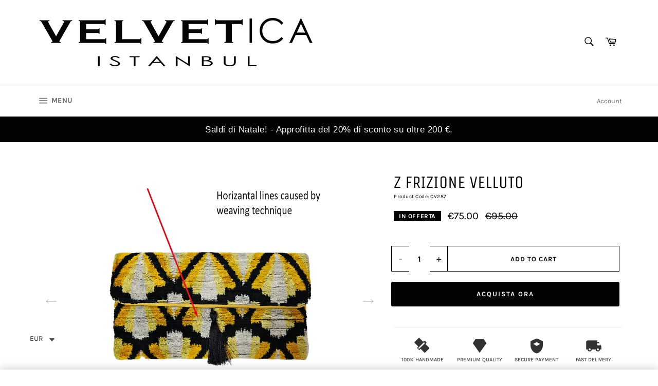

--- FILE ---
content_type: text/html; charset=utf-8
request_url: https://velveticashop.com/it/products/clutch-velvet-cv287
body_size: 43843
content:
<!doctype html>
<html class="no-js" lang="it">
<head>

  <meta charset="utf-8">
  <meta http-equiv="X-UA-Compatible" content="IE=edge,chrome=1">
  <meta name="viewport" content="width=device-width,initial-scale=1">
  <meta name="theme-color" content="#ffffff">

  
    <link rel="shortcut icon" href="//velveticashop.com/cdn/shop/files/velvetica_logo_32x32.jpg?v=1722644022" type="image/png">
  

  <link rel="canonical" href="https://velveticashop.com/it/products/clutch-velvet-cv287">
  <title>
  Z FRIZIONE VELLUTO CV287 &ndash; VELVETICA
  </title>

  
    <meta name="description" content="Prodotto non perfetto a causa delle linee orizzontali causate dalla tecnica di tessitura! Sconto extra ottenuto! Dimensioni: L26cm x A18cm x P3cm Peso: 250 gr Catena a spalla standard Fatto a mano in Turchia. Disclaimer : il colore del prodotto potrebbe variare leggermente a causa delle fonti di illuminazione fotografi">
  

  <!-- /snippets/social-meta-tags.liquid -->




<meta property="og:site_name" content="VELVETICA">
<meta property="og:url" content="https://velveticashop.com/it/products/clutch-velvet-cv287">
<meta property="og:title" content="Z FRIZIONE VELLUTO CV287">
<meta property="og:type" content="product">
<meta property="og:description" content="Prodotto non perfetto a causa delle linee orizzontali causate dalla tecnica di tessitura! Sconto extra ottenuto! Dimensioni: L26cm x A18cm x P3cm Peso: 250 gr Catena a spalla standard Fatto a mano in Turchia. Disclaimer : il colore del prodotto potrebbe variare leggermente a causa delle fonti di illuminazione fotografi">

  <meta property="og:price:amount" content="75.00">
  <meta property="og:price:currency" content="EUR">

<meta property="og:image" content="http://velveticashop.com/cdn/shop/files/20240322_121648_1200x1200.png?v=1711126597"><meta property="og:image" content="http://velveticashop.com/cdn/shop/files/20240322_121653_1200x1200.png?v=1711126597"><meta property="og:image" content="http://velveticashop.com/cdn/shop/files/6_ed2763ea-6647-4017-a0f2-77b9496797ac_1200x1200.jpg?v=1767814438">
<meta property="og:image:secure_url" content="https://velveticashop.com/cdn/shop/files/20240322_121648_1200x1200.png?v=1711126597"><meta property="og:image:secure_url" content="https://velveticashop.com/cdn/shop/files/20240322_121653_1200x1200.png?v=1711126597"><meta property="og:image:secure_url" content="https://velveticashop.com/cdn/shop/files/6_ed2763ea-6647-4017-a0f2-77b9496797ac_1200x1200.jpg?v=1767814438">


<meta name="twitter:card" content="summary_large_image">
<meta name="twitter:title" content="Z FRIZIONE VELLUTO CV287">
<meta name="twitter:description" content="Prodotto non perfetto a causa delle linee orizzontali causate dalla tecnica di tessitura! Sconto extra ottenuto! Dimensioni: L26cm x A18cm x P3cm Peso: 250 gr Catena a spalla standard Fatto a mano in Turchia. Disclaimer : il colore del prodotto potrebbe variare leggermente a causa delle fonti di illuminazione fotografi">

  <style data-shopify>
  :root {
    --color-body-text: #030303;
    --color-body: #ffffff;
  }
</style>


  <script>
    document.documentElement.className = document.documentElement.className.replace('no-js', 'js');
  </script>

  <link href="//velveticashop.com/cdn/shop/t/3/assets/theme.scss.css?v=70611655551597004721766757630" rel="stylesheet" type="text/css" media="all" />

  <script>
    window.theme = window.theme || {};

    theme.strings = {
      stockAvailable: "1 disponibile",
      addToCart: "Aggiungi al carrello",
      soldOut: "Esaurito",
      unavailable: "Non disponibile",
      noStockAvailable: "L\u0026#39;articolo non è stato aggiunto al carrello perché non c’è abbastanza disponibilità.",
      willNotShipUntil: "Non spedirà fino a [date]",
      willBeInStockAfter: "Sarò disponibile dopo [date]",
      totalCartDiscount: "Stai risparmiando [savings]",
      addressError: "Errore durante la ricerca dell\u0026#39;indirizzo",
      addressNoResults: "La ricerca non ha prodotto alcun risultato per quell’indirizzo",
      addressQueryLimit: "Hai superato il limite di utilizzo dell'API di Google. Considera l’aggiornamento a un \u003ca href=\"https:\/\/developers.google.com\/maps\/premium\/usage-limits\"\u003ePiano Premium\u003c\/a\u003e.",
      authError: "Si è verificato un problema di autenticazione della chiave API di Google Maps.",
      slideNumber: "Slide [slide_number]: attuale"
    };
  </script>

  <script src="//velveticashop.com/cdn/shop/t/3/assets/lazysizes.min.js?v=56045284683979784691620162291" async="async"></script>

  

  <script src="//velveticashop.com/cdn/shop/t/3/assets/vendor.js?v=59352919779726365461620162293" defer="defer"></script>

  
    <script>
      window.theme = window.theme || {};
      theme.moneyFormat = "\u003cspan class=money\u003e€{{amount}}\u003c\/span\u003e";
    </script>
  

  <script src="//velveticashop.com/cdn/shop/t/3/assets/theme.js?v=166089828867040094191766491680" defer="defer"></script>

  <script>window.performance && window.performance.mark && window.performance.mark('shopify.content_for_header.start');</script><meta name="google-site-verification" content="Pro7f_x4xtg66D0-GVeMYEBZZDLfGaRN0uJH-tVJ2Nc">
<meta id="shopify-digital-wallet" name="shopify-digital-wallet" content="/50285904032/digital_wallets/dialog">
<link rel="alternate" hreflang="x-default" href="https://velveticashop.com/products/clutch-velvet-cv287">
<link rel="alternate" hreflang="en" href="https://velveticashop.com/products/clutch-velvet-cv287">
<link rel="alternate" hreflang="es" href="https://velveticashop.com/es/products/clutch-velvet-cv287">
<link rel="alternate" hreflang="el" href="https://velveticashop.com/el/products/clutch-velvet-cv287">
<link rel="alternate" hreflang="it" href="https://velveticashop.com/it/products/clutch-velvet-cv287">
<link rel="alternate" hreflang="ar" href="https://velveticashop.com/ar/products/clutch-velvet-cv287">
<link rel="alternate" type="application/json+oembed" href="https://velveticashop.com/it/products/clutch-velvet-cv287.oembed">
<script async="async" src="/checkouts/internal/preloads.js?locale=it-IT"></script>
<script id="shopify-features" type="application/json">{"accessToken":"c861a937495ec6246e6a579e463ac151","betas":["rich-media-storefront-analytics"],"domain":"velveticashop.com","predictiveSearch":true,"shopId":50285904032,"locale":"it"}</script>
<script>var Shopify = Shopify || {};
Shopify.shop = "world-of-ikat.myshopify.com";
Shopify.locale = "it";
Shopify.currency = {"active":"EUR","rate":"1.0"};
Shopify.country = "IT";
Shopify.theme = {"name":"Venture","id":122342473888,"schema_name":"Venture","schema_version":"12.5.0","theme_store_id":775,"role":"main"};
Shopify.theme.handle = "null";
Shopify.theme.style = {"id":null,"handle":null};
Shopify.cdnHost = "velveticashop.com/cdn";
Shopify.routes = Shopify.routes || {};
Shopify.routes.root = "/it/";</script>
<script type="module">!function(o){(o.Shopify=o.Shopify||{}).modules=!0}(window);</script>
<script>!function(o){function n(){var o=[];function n(){o.push(Array.prototype.slice.apply(arguments))}return n.q=o,n}var t=o.Shopify=o.Shopify||{};t.loadFeatures=n(),t.autoloadFeatures=n()}(window);</script>
<script id="shop-js-analytics" type="application/json">{"pageType":"product"}</script>
<script defer="defer" async type="module" src="//velveticashop.com/cdn/shopifycloud/shop-js/modules/v2/client.init-shop-cart-sync_DQIcCFLZ.it.esm.js"></script>
<script defer="defer" async type="module" src="//velveticashop.com/cdn/shopifycloud/shop-js/modules/v2/chunk.common_BYLi5q0m.esm.js"></script>
<script type="module">
  await import("//velveticashop.com/cdn/shopifycloud/shop-js/modules/v2/client.init-shop-cart-sync_DQIcCFLZ.it.esm.js");
await import("//velveticashop.com/cdn/shopifycloud/shop-js/modules/v2/chunk.common_BYLi5q0m.esm.js");

  window.Shopify.SignInWithShop?.initShopCartSync?.({"fedCMEnabled":true,"windoidEnabled":true});

</script>
<script>(function() {
  var isLoaded = false;
  function asyncLoad() {
    if (isLoaded) return;
    isLoaded = true;
    var urls = ["https:\/\/cdn.shopify.com\/s\/files\/1\/0360\/5482\/7145\/t\/28\/assets\/booster_currency.js?v=1614789308\u0026shop=world-of-ikat.myshopify.com","https:\/\/cdn.shopify.com\/s\/files\/1\/0360\/5482\/7145\/t\/28\/assets\/booster_currency.js?v=1614789308\u0026shop=world-of-ikat.myshopify.com","https:\/\/cdn.fera.ai\/js\/fera.placeholder.js?shop=world-of-ikat.myshopify.com","https:\/\/chimpstatic.com\/mcjs-connected\/js\/users\/ec924bdd232ed451c6ed191bc\/a17bdf50a25562da196ebdb4c.js?shop=world-of-ikat.myshopify.com","https:\/\/cdn.nfcube.com\/instafeed-67806c625bb79df6bfb60c3752bf79ce.js?shop=world-of-ikat.myshopify.com"];
    for (var i = 0; i < urls.length; i++) {
      var s = document.createElement('script');
      s.type = 'text/javascript';
      s.async = true;
      s.src = urls[i];
      var x = document.getElementsByTagName('script')[0];
      x.parentNode.insertBefore(s, x);
    }
  };
  if(window.attachEvent) {
    window.attachEvent('onload', asyncLoad);
  } else {
    window.addEventListener('load', asyncLoad, false);
  }
})();</script>
<script id="__st">var __st={"a":50285904032,"offset":10800,"reqid":"060170c2-e2a1-48b9-84d8-d9db098e7fd9-1768418901","pageurl":"velveticashop.com\/it\/products\/clutch-velvet-cv287","u":"5e73bbea6ee1","p":"product","rtyp":"product","rid":8317625958635};</script>
<script>window.ShopifyPaypalV4VisibilityTracking = true;</script>
<script id="captcha-bootstrap">!function(){'use strict';const t='contact',e='account',n='new_comment',o=[[t,t],['blogs',n],['comments',n],[t,'customer']],c=[[e,'customer_login'],[e,'guest_login'],[e,'recover_customer_password'],[e,'create_customer']],r=t=>t.map((([t,e])=>`form[action*='/${t}']:not([data-nocaptcha='true']) input[name='form_type'][value='${e}']`)).join(','),a=t=>()=>t?[...document.querySelectorAll(t)].map((t=>t.form)):[];function s(){const t=[...o],e=r(t);return a(e)}const i='password',u='form_key',d=['recaptcha-v3-token','g-recaptcha-response','h-captcha-response',i],f=()=>{try{return window.sessionStorage}catch{return}},m='__shopify_v',_=t=>t.elements[u];function p(t,e,n=!1){try{const o=window.sessionStorage,c=JSON.parse(o.getItem(e)),{data:r}=function(t){const{data:e,action:n}=t;return t[m]||n?{data:e,action:n}:{data:t,action:n}}(c);for(const[e,n]of Object.entries(r))t.elements[e]&&(t.elements[e].value=n);n&&o.removeItem(e)}catch(o){console.error('form repopulation failed',{error:o})}}const l='form_type',E='cptcha';function T(t){t.dataset[E]=!0}const w=window,h=w.document,L='Shopify',v='ce_forms',y='captcha';let A=!1;((t,e)=>{const n=(g='f06e6c50-85a8-45c8-87d0-21a2b65856fe',I='https://cdn.shopify.com/shopifycloud/storefront-forms-hcaptcha/ce_storefront_forms_captcha_hcaptcha.v1.5.2.iife.js',D={infoText:'Protetto da hCaptcha',privacyText:'Privacy',termsText:'Termini'},(t,e,n)=>{const o=w[L][v],c=o.bindForm;if(c)return c(t,g,e,D).then(n);var r;o.q.push([[t,g,e,D],n]),r=I,A||(h.body.append(Object.assign(h.createElement('script'),{id:'captcha-provider',async:!0,src:r})),A=!0)});var g,I,D;w[L]=w[L]||{},w[L][v]=w[L][v]||{},w[L][v].q=[],w[L][y]=w[L][y]||{},w[L][y].protect=function(t,e){n(t,void 0,e),T(t)},Object.freeze(w[L][y]),function(t,e,n,w,h,L){const[v,y,A,g]=function(t,e,n){const i=e?o:[],u=t?c:[],d=[...i,...u],f=r(d),m=r(i),_=r(d.filter((([t,e])=>n.includes(e))));return[a(f),a(m),a(_),s()]}(w,h,L),I=t=>{const e=t.target;return e instanceof HTMLFormElement?e:e&&e.form},D=t=>v().includes(t);t.addEventListener('submit',(t=>{const e=I(t);if(!e)return;const n=D(e)&&!e.dataset.hcaptchaBound&&!e.dataset.recaptchaBound,o=_(e),c=g().includes(e)&&(!o||!o.value);(n||c)&&t.preventDefault(),c&&!n&&(function(t){try{if(!f())return;!function(t){const e=f();if(!e)return;const n=_(t);if(!n)return;const o=n.value;o&&e.removeItem(o)}(t);const e=Array.from(Array(32),(()=>Math.random().toString(36)[2])).join('');!function(t,e){_(t)||t.append(Object.assign(document.createElement('input'),{type:'hidden',name:u})),t.elements[u].value=e}(t,e),function(t,e){const n=f();if(!n)return;const o=[...t.querySelectorAll(`input[type='${i}']`)].map((({name:t})=>t)),c=[...d,...o],r={};for(const[a,s]of new FormData(t).entries())c.includes(a)||(r[a]=s);n.setItem(e,JSON.stringify({[m]:1,action:t.action,data:r}))}(t,e)}catch(e){console.error('failed to persist form',e)}}(e),e.submit())}));const S=(t,e)=>{t&&!t.dataset[E]&&(n(t,e.some((e=>e===t))),T(t))};for(const o of['focusin','change'])t.addEventListener(o,(t=>{const e=I(t);D(e)&&S(e,y())}));const B=e.get('form_key'),M=e.get(l),P=B&&M;t.addEventListener('DOMContentLoaded',(()=>{const t=y();if(P)for(const e of t)e.elements[l].value===M&&p(e,B);[...new Set([...A(),...v().filter((t=>'true'===t.dataset.shopifyCaptcha))])].forEach((e=>S(e,t)))}))}(h,new URLSearchParams(w.location.search),n,t,e,['guest_login'])})(!0,!0)}();</script>
<script integrity="sha256-4kQ18oKyAcykRKYeNunJcIwy7WH5gtpwJnB7kiuLZ1E=" data-source-attribution="shopify.loadfeatures" defer="defer" src="//velveticashop.com/cdn/shopifycloud/storefront/assets/storefront/load_feature-a0a9edcb.js" crossorigin="anonymous"></script>
<script data-source-attribution="shopify.dynamic_checkout.dynamic.init">var Shopify=Shopify||{};Shopify.PaymentButton=Shopify.PaymentButton||{isStorefrontPortableWallets:!0,init:function(){window.Shopify.PaymentButton.init=function(){};var t=document.createElement("script");t.src="https://velveticashop.com/cdn/shopifycloud/portable-wallets/latest/portable-wallets.it.js",t.type="module",document.head.appendChild(t)}};
</script>
<script data-source-attribution="shopify.dynamic_checkout.buyer_consent">
  function portableWalletsHideBuyerConsent(e){var t=document.getElementById("shopify-buyer-consent"),n=document.getElementById("shopify-subscription-policy-button");t&&n&&(t.classList.add("hidden"),t.setAttribute("aria-hidden","true"),n.removeEventListener("click",e))}function portableWalletsShowBuyerConsent(e){var t=document.getElementById("shopify-buyer-consent"),n=document.getElementById("shopify-subscription-policy-button");t&&n&&(t.classList.remove("hidden"),t.removeAttribute("aria-hidden"),n.addEventListener("click",e))}window.Shopify?.PaymentButton&&(window.Shopify.PaymentButton.hideBuyerConsent=portableWalletsHideBuyerConsent,window.Shopify.PaymentButton.showBuyerConsent=portableWalletsShowBuyerConsent);
</script>
<script>
  function portableWalletsCleanup(e){e&&e.src&&console.error("Failed to load portable wallets script "+e.src);var t=document.querySelectorAll("shopify-accelerated-checkout .shopify-payment-button__skeleton, shopify-accelerated-checkout-cart .wallet-cart-button__skeleton"),e=document.getElementById("shopify-buyer-consent");for(let e=0;e<t.length;e++)t[e].remove();e&&e.remove()}function portableWalletsNotLoadedAsModule(e){e instanceof ErrorEvent&&"string"==typeof e.message&&e.message.includes("import.meta")&&"string"==typeof e.filename&&e.filename.includes("portable-wallets")&&(window.removeEventListener("error",portableWalletsNotLoadedAsModule),window.Shopify.PaymentButton.failedToLoad=e,"loading"===document.readyState?document.addEventListener("DOMContentLoaded",window.Shopify.PaymentButton.init):window.Shopify.PaymentButton.init())}window.addEventListener("error",portableWalletsNotLoadedAsModule);
</script>

<script type="module" src="https://velveticashop.com/cdn/shopifycloud/portable-wallets/latest/portable-wallets.it.js" onError="portableWalletsCleanup(this)" crossorigin="anonymous"></script>
<script nomodule>
  document.addEventListener("DOMContentLoaded", portableWalletsCleanup);
</script>

<script id='scb4127' type='text/javascript' async='' src='https://velveticashop.com/cdn/shopifycloud/privacy-banner/storefront-banner.js'></script><link id="shopify-accelerated-checkout-styles" rel="stylesheet" media="screen" href="https://velveticashop.com/cdn/shopifycloud/portable-wallets/latest/accelerated-checkout-backwards-compat.css" crossorigin="anonymous">
<style id="shopify-accelerated-checkout-cart">
        #shopify-buyer-consent {
  margin-top: 1em;
  display: inline-block;
  width: 100%;
}

#shopify-buyer-consent.hidden {
  display: none;
}

#shopify-subscription-policy-button {
  background: none;
  border: none;
  padding: 0;
  text-decoration: underline;
  font-size: inherit;
  cursor: pointer;
}

#shopify-subscription-policy-button::before {
  box-shadow: none;
}

      </style>

<script>window.performance && window.performance.mark && window.performance.mark('shopify.content_for_header.end');</script>
<!-- BEGIN app block: shopify://apps/lucky-orange-heatmaps-replay/blocks/lucky_orange_tracking/019b2899-e426-7dbd-b9e7-ff9f0bb0d0f3 --><script defer
    src="https://tools.luckyorange.com/core/lo.js?site-id=0b7e2d9f"
></script>


<!-- END app block --><!-- BEGIN app block: shopify://apps/blockify-fraud-filter/blocks/app_embed/2e3e0ba5-0e70-447a-9ec5-3bf76b5ef12e --> 
 
 
    <script>
        window.blockifyShopIdentifier = "world-of-ikat.myshopify.com";
        window.ipBlockerMetafields = "{\"showOverlayByPass\":false,\"disableSpyExtensions\":false,\"blockUnknownBots\":false,\"activeApp\":true,\"blockByMetafield\":true,\"visitorAnalytic\":true,\"showWatermark\":true,\"token\":\"eyJhbGciOiJIUzI1NiIsInR5cCI6IkpXVCJ9.eyJzaG9wIjoid29ybGQtb2YtaWthdC5teXNob3BpZnkuY29tIiwiaWF0IjoxNzYyNDI5NTgzfQ.Yst66-3YcamBd28yr3jZvLF0LvQ2Pr-fP1X9hJagMq8\"}";
        window.blockifyRules = "{\"whitelist\":[],\"blacklist\":[{\"id\":1470327,\"type\":\"1\",\"country\":\"CN\",\"criteria\":\"3\",\"priority\":\"1\"},{\"id\":1470328,\"type\":\"1\",\"country\":\"IN\",\"criteria\":\"3\",\"priority\":\"1\"},{\"id\":1470329,\"type\":\"1\",\"country\":\"PK\",\"criteria\":\"3\",\"priority\":\"1\"}]}";
        window.ipblockerBlockTemplate = "{\"customCss\":\"#blockify---container{--bg-blockify: #fff;position:relative}#blockify---container::after{content:'';position:absolute;inset:0;background-repeat:no-repeat !important;background-size:cover !important;background:var(--bg-blockify);z-index:0}#blockify---container #blockify---container__inner{display:flex;flex-direction:column;align-items:center;position:relative;z-index:1}#blockify---container #blockify---container__inner #blockify-block-content{display:flex;flex-direction:column;align-items:center;text-align:center}#blockify---container #blockify---container__inner #blockify-block-content #blockify-block-superTitle{display:none !important}#blockify---container #blockify---container__inner #blockify-block-content #blockify-block-title{font-size:313%;font-weight:bold;margin-top:1em}@media only screen and (min-width: 768px) and (max-width: 1199px){#blockify---container #blockify---container__inner #blockify-block-content #blockify-block-title{font-size:188%}}@media only screen and (max-width: 767px){#blockify---container #blockify---container__inner #blockify-block-content #blockify-block-title{font-size:107%}}#blockify---container #blockify---container__inner #blockify-block-content #blockify-block-description{font-size:125%;margin:1.5em;line-height:1.5}@media only screen and (min-width: 768px) and (max-width: 1199px){#blockify---container #blockify---container__inner #blockify-block-content #blockify-block-description{font-size:88%}}@media only screen and (max-width: 767px){#blockify---container #blockify---container__inner #blockify-block-content #blockify-block-description{font-size:107%}}#blockify---container #blockify---container__inner #blockify-block-content #blockify-block-description #blockify-block-text-blink{display:none !important}#blockify---container #blockify---container__inner #blockify-logo-block-image{position:relative;width:400px;height:auto;max-height:300px}@media only screen and (max-width: 767px){#blockify---container #blockify---container__inner #blockify-logo-block-image{width:200px}}#blockify---container #blockify---container__inner #blockify-logo-block-image::before{content:'';display:block;padding-bottom:56.2%}#blockify---container #blockify---container__inner #blockify-logo-block-image img{position:absolute;top:0;left:0;width:100%;height:100%;object-fit:contain}\\n\",\"logoImage\":{\"active\":true,\"value\":\"https:\/\/storage.synctrack.io\/megamind-fraud\/assets\/default-thumbnail.png\",\"altText\":\"Red octagonal stop sign with a black hand symbol in the center, indicating a warning or prohibition\"},\"superTitle\":{\"active\":false,\"text\":\"403\",\"color\":\"#899df1\"},\"title\":{\"active\":true,\"text\":\"Access Denied\",\"color\":\"#000\"},\"description\":{\"active\":true,\"text\":\"The site owner may have set restrictions that prevent you from accessing the site. Please contact the site owner for access.\",\"color\":\"#000\"},\"background\":{\"active\":true,\"value\":\"#fff\",\"type\":\"1\",\"colorFrom\":null,\"colorTo\":null}}";

        
            window.blockifyProductCollections = [226884714656,285970661536,482217459947,482118697195,482095169771];
        
    </script>
<link href="https://cdn.shopify.com/extensions/019bbb87-c57f-7b60-9a48-5c6384acb17d/region-restrictions-285/assets/blockify-embed.min.js" as="script" type="text/javascript" rel="preload"><link href="https://cdn.shopify.com/extensions/019bbb87-c57f-7b60-9a48-5c6384acb17d/region-restrictions-285/assets/prevent-bypass-script.min.js" as="script" type="text/javascript" rel="preload">
<script type="text/javascript">
    window.blockifyBaseUrl = 'https://fraud.blockifyapp.com/s/api';
    window.blockifyPublicUrl = 'https://fraud.blockifyapp.com/s/api/public';
    window.bucketUrl = 'https://storage.synctrack.io/megamind-fraud';
    window.storefrontApiUrl  = 'https://fraud.blockifyapp.com/p/api';
</script>
<script type="text/javascript">
  window.blockifyChecking = true;
</script>
<script id="blockifyScriptByPass" type="text/javascript" src=https://cdn.shopify.com/extensions/019bbb87-c57f-7b60-9a48-5c6384acb17d/region-restrictions-285/assets/prevent-bypass-script.min.js async></script>
<script id="blockifyScriptTag" type="text/javascript" src=https://cdn.shopify.com/extensions/019bbb87-c57f-7b60-9a48-5c6384acb17d/region-restrictions-285/assets/blockify-embed.min.js async></script>


<!-- END app block --><script src="https://cdn.shopify.com/extensions/a9a32278-85fd-435d-a2e4-15afbc801656/nova-multi-currency-converter-1/assets/nova-cur-app-embed.js" type="text/javascript" defer="defer"></script>
<link href="https://cdn.shopify.com/extensions/a9a32278-85fd-435d-a2e4-15afbc801656/nova-multi-currency-converter-1/assets/nova-cur.css" rel="stylesheet" type="text/css" media="all">
<script src="https://cdn.shopify.com/extensions/cfc76123-b24f-4e9a-a1dc-585518796af7/forms-2294/assets/shopify-forms-loader.js" type="text/javascript" defer="defer"></script>
<link href="https://monorail-edge.shopifysvc.com" rel="dns-prefetch">
<script>(function(){if ("sendBeacon" in navigator && "performance" in window) {try {var session_token_from_headers = performance.getEntriesByType('navigation')[0].serverTiming.find(x => x.name == '_s').description;} catch {var session_token_from_headers = undefined;}var session_cookie_matches = document.cookie.match(/_shopify_s=([^;]*)/);var session_token_from_cookie = session_cookie_matches && session_cookie_matches.length === 2 ? session_cookie_matches[1] : "";var session_token = session_token_from_headers || session_token_from_cookie || "";function handle_abandonment_event(e) {var entries = performance.getEntries().filter(function(entry) {return /monorail-edge.shopifysvc.com/.test(entry.name);});if (!window.abandonment_tracked && entries.length === 0) {window.abandonment_tracked = true;var currentMs = Date.now();var navigation_start = performance.timing.navigationStart;var payload = {shop_id: 50285904032,url: window.location.href,navigation_start,duration: currentMs - navigation_start,session_token,page_type: "product"};window.navigator.sendBeacon("https://monorail-edge.shopifysvc.com/v1/produce", JSON.stringify({schema_id: "online_store_buyer_site_abandonment/1.1",payload: payload,metadata: {event_created_at_ms: currentMs,event_sent_at_ms: currentMs}}));}}window.addEventListener('pagehide', handle_abandonment_event);}}());</script>
<script id="web-pixels-manager-setup">(function e(e,d,r,n,o){if(void 0===o&&(o={}),!Boolean(null===(a=null===(i=window.Shopify)||void 0===i?void 0:i.analytics)||void 0===a?void 0:a.replayQueue)){var i,a;window.Shopify=window.Shopify||{};var t=window.Shopify;t.analytics=t.analytics||{};var s=t.analytics;s.replayQueue=[],s.publish=function(e,d,r){return s.replayQueue.push([e,d,r]),!0};try{self.performance.mark("wpm:start")}catch(e){}var l=function(){var e={modern:/Edge?\/(1{2}[4-9]|1[2-9]\d|[2-9]\d{2}|\d{4,})\.\d+(\.\d+|)|Firefox\/(1{2}[4-9]|1[2-9]\d|[2-9]\d{2}|\d{4,})\.\d+(\.\d+|)|Chrom(ium|e)\/(9{2}|\d{3,})\.\d+(\.\d+|)|(Maci|X1{2}).+ Version\/(15\.\d+|(1[6-9]|[2-9]\d|\d{3,})\.\d+)([,.]\d+|)( \(\w+\)|)( Mobile\/\w+|) Safari\/|Chrome.+OPR\/(9{2}|\d{3,})\.\d+\.\d+|(CPU[ +]OS|iPhone[ +]OS|CPU[ +]iPhone|CPU IPhone OS|CPU iPad OS)[ +]+(15[._]\d+|(1[6-9]|[2-9]\d|\d{3,})[._]\d+)([._]\d+|)|Android:?[ /-](13[3-9]|1[4-9]\d|[2-9]\d{2}|\d{4,})(\.\d+|)(\.\d+|)|Android.+Firefox\/(13[5-9]|1[4-9]\d|[2-9]\d{2}|\d{4,})\.\d+(\.\d+|)|Android.+Chrom(ium|e)\/(13[3-9]|1[4-9]\d|[2-9]\d{2}|\d{4,})\.\d+(\.\d+|)|SamsungBrowser\/([2-9]\d|\d{3,})\.\d+/,legacy:/Edge?\/(1[6-9]|[2-9]\d|\d{3,})\.\d+(\.\d+|)|Firefox\/(5[4-9]|[6-9]\d|\d{3,})\.\d+(\.\d+|)|Chrom(ium|e)\/(5[1-9]|[6-9]\d|\d{3,})\.\d+(\.\d+|)([\d.]+$|.*Safari\/(?![\d.]+ Edge\/[\d.]+$))|(Maci|X1{2}).+ Version\/(10\.\d+|(1[1-9]|[2-9]\d|\d{3,})\.\d+)([,.]\d+|)( \(\w+\)|)( Mobile\/\w+|) Safari\/|Chrome.+OPR\/(3[89]|[4-9]\d|\d{3,})\.\d+\.\d+|(CPU[ +]OS|iPhone[ +]OS|CPU[ +]iPhone|CPU IPhone OS|CPU iPad OS)[ +]+(10[._]\d+|(1[1-9]|[2-9]\d|\d{3,})[._]\d+)([._]\d+|)|Android:?[ /-](13[3-9]|1[4-9]\d|[2-9]\d{2}|\d{4,})(\.\d+|)(\.\d+|)|Mobile Safari.+OPR\/([89]\d|\d{3,})\.\d+\.\d+|Android.+Firefox\/(13[5-9]|1[4-9]\d|[2-9]\d{2}|\d{4,})\.\d+(\.\d+|)|Android.+Chrom(ium|e)\/(13[3-9]|1[4-9]\d|[2-9]\d{2}|\d{4,})\.\d+(\.\d+|)|Android.+(UC? ?Browser|UCWEB|U3)[ /]?(15\.([5-9]|\d{2,})|(1[6-9]|[2-9]\d|\d{3,})\.\d+)\.\d+|SamsungBrowser\/(5\.\d+|([6-9]|\d{2,})\.\d+)|Android.+MQ{2}Browser\/(14(\.(9|\d{2,})|)|(1[5-9]|[2-9]\d|\d{3,})(\.\d+|))(\.\d+|)|K[Aa][Ii]OS\/(3\.\d+|([4-9]|\d{2,})\.\d+)(\.\d+|)/},d=e.modern,r=e.legacy,n=navigator.userAgent;return n.match(d)?"modern":n.match(r)?"legacy":"unknown"}(),u="modern"===l?"modern":"legacy",c=(null!=n?n:{modern:"",legacy:""})[u],f=function(e){return[e.baseUrl,"/wpm","/b",e.hashVersion,"modern"===e.buildTarget?"m":"l",".js"].join("")}({baseUrl:d,hashVersion:r,buildTarget:u}),m=function(e){var d=e.version,r=e.bundleTarget,n=e.surface,o=e.pageUrl,i=e.monorailEndpoint;return{emit:function(e){var a=e.status,t=e.errorMsg,s=(new Date).getTime(),l=JSON.stringify({metadata:{event_sent_at_ms:s},events:[{schema_id:"web_pixels_manager_load/3.1",payload:{version:d,bundle_target:r,page_url:o,status:a,surface:n,error_msg:t},metadata:{event_created_at_ms:s}}]});if(!i)return console&&console.warn&&console.warn("[Web Pixels Manager] No Monorail endpoint provided, skipping logging."),!1;try{return self.navigator.sendBeacon.bind(self.navigator)(i,l)}catch(e){}var u=new XMLHttpRequest;try{return u.open("POST",i,!0),u.setRequestHeader("Content-Type","text/plain"),u.send(l),!0}catch(e){return console&&console.warn&&console.warn("[Web Pixels Manager] Got an unhandled error while logging to Monorail."),!1}}}}({version:r,bundleTarget:l,surface:e.surface,pageUrl:self.location.href,monorailEndpoint:e.monorailEndpoint});try{o.browserTarget=l,function(e){var d=e.src,r=e.async,n=void 0===r||r,o=e.onload,i=e.onerror,a=e.sri,t=e.scriptDataAttributes,s=void 0===t?{}:t,l=document.createElement("script"),u=document.querySelector("head"),c=document.querySelector("body");if(l.async=n,l.src=d,a&&(l.integrity=a,l.crossOrigin="anonymous"),s)for(var f in s)if(Object.prototype.hasOwnProperty.call(s,f))try{l.dataset[f]=s[f]}catch(e){}if(o&&l.addEventListener("load",o),i&&l.addEventListener("error",i),u)u.appendChild(l);else{if(!c)throw new Error("Did not find a head or body element to append the script");c.appendChild(l)}}({src:f,async:!0,onload:function(){if(!function(){var e,d;return Boolean(null===(d=null===(e=window.Shopify)||void 0===e?void 0:e.analytics)||void 0===d?void 0:d.initialized)}()){var d=window.webPixelsManager.init(e)||void 0;if(d){var r=window.Shopify.analytics;r.replayQueue.forEach((function(e){var r=e[0],n=e[1],o=e[2];d.publishCustomEvent(r,n,o)})),r.replayQueue=[],r.publish=d.publishCustomEvent,r.visitor=d.visitor,r.initialized=!0}}},onerror:function(){return m.emit({status:"failed",errorMsg:"".concat(f," has failed to load")})},sri:function(e){var d=/^sha384-[A-Za-z0-9+/=]+$/;return"string"==typeof e&&d.test(e)}(c)?c:"",scriptDataAttributes:o}),m.emit({status:"loading"})}catch(e){m.emit({status:"failed",errorMsg:(null==e?void 0:e.message)||"Unknown error"})}}})({shopId: 50285904032,storefrontBaseUrl: "https://velveticashop.com",extensionsBaseUrl: "https://extensions.shopifycdn.com/cdn/shopifycloud/web-pixels-manager",monorailEndpoint: "https://monorail-edge.shopifysvc.com/unstable/produce_batch",surface: "storefront-renderer",enabledBetaFlags: ["2dca8a86","a0d5f9d2"],webPixelsConfigList: [{"id":"1879245035","configuration":"{\"siteId\":\"0b7e2d9f\",\"environment\":\"production\",\"isPlusUser\":\"false\"}","eventPayloadVersion":"v1","runtimeContext":"STRICT","scriptVersion":"d38a2000dcd0eb072d7eed6a88122b6b","type":"APP","apiClientId":187969,"privacyPurposes":["ANALYTICS","MARKETING"],"capabilities":["advanced_dom_events"],"dataSharingAdjustments":{"protectedCustomerApprovalScopes":[]}},{"id":"1723728107","configuration":"{\"pixel_id\":\"25112809601742897\",\"pixel_type\":\"facebook_pixel\"}","eventPayloadVersion":"v1","runtimeContext":"OPEN","scriptVersion":"ca16bc87fe92b6042fbaa3acc2fbdaa6","type":"APP","apiClientId":2329312,"privacyPurposes":["ANALYTICS","MARKETING","SALE_OF_DATA"],"dataSharingAdjustments":{"protectedCustomerApprovalScopes":["read_customer_address","read_customer_email","read_customer_name","read_customer_personal_data","read_customer_phone"]}},{"id":"528384235","configuration":"{\"config\":\"{\\\"google_tag_ids\\\":[\\\"G-SV1E5KCGV1\\\",\\\"AW-16472347485\\\",\\\"GT-NFPD978L\\\"],\\\"target_country\\\":\\\"IT\\\",\\\"gtag_events\\\":[{\\\"type\\\":\\\"begin_checkout\\\",\\\"action_label\\\":[\\\"G-SV1E5KCGV1\\\",\\\"AW-16472347485\\\/1DkMCOL53MYbEN2m0K49\\\"]},{\\\"type\\\":\\\"search\\\",\\\"action_label\\\":[\\\"G-SV1E5KCGV1\\\",\\\"AW-16472347485\\\/3fVXCO753MYbEN2m0K49\\\"]},{\\\"type\\\":\\\"view_item\\\",\\\"action_label\\\":[\\\"G-SV1E5KCGV1\\\",\\\"AW-16472347485\\\/1feSCOv53MYbEN2m0K49\\\",\\\"MC-QNCMTCZDCG\\\"]},{\\\"type\\\":\\\"purchase\\\",\\\"action_label\\\":[\\\"G-SV1E5KCGV1\\\",\\\"AW-16472347485\\\/wvhoCMC82MYbEN2m0K49\\\",\\\"MC-QNCMTCZDCG\\\"]},{\\\"type\\\":\\\"page_view\\\",\\\"action_label\\\":[\\\"G-SV1E5KCGV1\\\",\\\"AW-16472347485\\\/ofFuCOj53MYbEN2m0K49\\\",\\\"MC-QNCMTCZDCG\\\"]},{\\\"type\\\":\\\"add_payment_info\\\",\\\"action_label\\\":[\\\"G-SV1E5KCGV1\\\",\\\"AW-16472347485\\\/Nf0yCPH53MYbEN2m0K49\\\"]},{\\\"type\\\":\\\"add_to_cart\\\",\\\"action_label\\\":[\\\"G-SV1E5KCGV1\\\",\\\"AW-16472347485\\\/u8jxCOX53MYbEN2m0K49\\\"]}],\\\"enable_monitoring_mode\\\":false}\"}","eventPayloadVersion":"v1","runtimeContext":"OPEN","scriptVersion":"b2a88bafab3e21179ed38636efcd8a93","type":"APP","apiClientId":1780363,"privacyPurposes":[],"dataSharingAdjustments":{"protectedCustomerApprovalScopes":["read_customer_address","read_customer_email","read_customer_name","read_customer_personal_data","read_customer_phone"]}},{"id":"shopify-app-pixel","configuration":"{}","eventPayloadVersion":"v1","runtimeContext":"STRICT","scriptVersion":"0450","apiClientId":"shopify-pixel","type":"APP","privacyPurposes":["ANALYTICS","MARKETING"]},{"id":"shopify-custom-pixel","eventPayloadVersion":"v1","runtimeContext":"LAX","scriptVersion":"0450","apiClientId":"shopify-pixel","type":"CUSTOM","privacyPurposes":["ANALYTICS","MARKETING"]}],isMerchantRequest: false,initData: {"shop":{"name":"VELVETICA","paymentSettings":{"currencyCode":"EUR"},"myshopifyDomain":"world-of-ikat.myshopify.com","countryCode":"TR","storefrontUrl":"https:\/\/velveticashop.com\/it"},"customer":null,"cart":null,"checkout":null,"productVariants":[{"price":{"amount":75.0,"currencyCode":"EUR"},"product":{"title":"Z FRIZIONE VELLUTO CV287","vendor":"Velvetica.co","id":"8317625958635","untranslatedTitle":"Z FRIZIONE VELLUTO CV287","url":"\/it\/products\/clutch-velvet-cv287","type":"frizione ikat"},"id":"44809506783467","image":{"src":"\/\/velveticashop.com\/cdn\/shop\/files\/20240322_121648.png?v=1711126597"},"sku":"9506783467","title":"Default Title","untranslatedTitle":"Default Title"}],"purchasingCompany":null},},"https://velveticashop.com/cdn","7cecd0b6w90c54c6cpe92089d5m57a67346",{"modern":"","legacy":""},{"shopId":"50285904032","storefrontBaseUrl":"https:\/\/velveticashop.com","extensionBaseUrl":"https:\/\/extensions.shopifycdn.com\/cdn\/shopifycloud\/web-pixels-manager","surface":"storefront-renderer","enabledBetaFlags":"[\"2dca8a86\", \"a0d5f9d2\"]","isMerchantRequest":"false","hashVersion":"7cecd0b6w90c54c6cpe92089d5m57a67346","publish":"custom","events":"[[\"page_viewed\",{}],[\"product_viewed\",{\"productVariant\":{\"price\":{\"amount\":75.0,\"currencyCode\":\"EUR\"},\"product\":{\"title\":\"Z FRIZIONE VELLUTO CV287\",\"vendor\":\"Velvetica.co\",\"id\":\"8317625958635\",\"untranslatedTitle\":\"Z FRIZIONE VELLUTO CV287\",\"url\":\"\/it\/products\/clutch-velvet-cv287\",\"type\":\"frizione ikat\"},\"id\":\"44809506783467\",\"image\":{\"src\":\"\/\/velveticashop.com\/cdn\/shop\/files\/20240322_121648.png?v=1711126597\"},\"sku\":\"9506783467\",\"title\":\"Default Title\",\"untranslatedTitle\":\"Default Title\"}}]]"});</script><script>
  window.ShopifyAnalytics = window.ShopifyAnalytics || {};
  window.ShopifyAnalytics.meta = window.ShopifyAnalytics.meta || {};
  window.ShopifyAnalytics.meta.currency = 'EUR';
  var meta = {"product":{"id":8317625958635,"gid":"gid:\/\/shopify\/Product\/8317625958635","vendor":"Velvetica.co","type":"frizione ikat","handle":"clutch-velvet-cv287","variants":[{"id":44809506783467,"price":7500,"name":"Z FRIZIONE VELLUTO CV287","public_title":null,"sku":"9506783467"}],"remote":false},"page":{"pageType":"product","resourceType":"product","resourceId":8317625958635,"requestId":"060170c2-e2a1-48b9-84d8-d9db098e7fd9-1768418901"}};
  for (var attr in meta) {
    window.ShopifyAnalytics.meta[attr] = meta[attr];
  }
</script>
<script class="analytics">
  (function () {
    var customDocumentWrite = function(content) {
      var jquery = null;

      if (window.jQuery) {
        jquery = window.jQuery;
      } else if (window.Checkout && window.Checkout.$) {
        jquery = window.Checkout.$;
      }

      if (jquery) {
        jquery('body').append(content);
      }
    };

    var hasLoggedConversion = function(token) {
      if (token) {
        return document.cookie.indexOf('loggedConversion=' + token) !== -1;
      }
      return false;
    }

    var setCookieIfConversion = function(token) {
      if (token) {
        var twoMonthsFromNow = new Date(Date.now());
        twoMonthsFromNow.setMonth(twoMonthsFromNow.getMonth() + 2);

        document.cookie = 'loggedConversion=' + token + '; expires=' + twoMonthsFromNow;
      }
    }

    var trekkie = window.ShopifyAnalytics.lib = window.trekkie = window.trekkie || [];
    if (trekkie.integrations) {
      return;
    }
    trekkie.methods = [
      'identify',
      'page',
      'ready',
      'track',
      'trackForm',
      'trackLink'
    ];
    trekkie.factory = function(method) {
      return function() {
        var args = Array.prototype.slice.call(arguments);
        args.unshift(method);
        trekkie.push(args);
        return trekkie;
      };
    };
    for (var i = 0; i < trekkie.methods.length; i++) {
      var key = trekkie.methods[i];
      trekkie[key] = trekkie.factory(key);
    }
    trekkie.load = function(config) {
      trekkie.config = config || {};
      trekkie.config.initialDocumentCookie = document.cookie;
      var first = document.getElementsByTagName('script')[0];
      var script = document.createElement('script');
      script.type = 'text/javascript';
      script.onerror = function(e) {
        var scriptFallback = document.createElement('script');
        scriptFallback.type = 'text/javascript';
        scriptFallback.onerror = function(error) {
                var Monorail = {
      produce: function produce(monorailDomain, schemaId, payload) {
        var currentMs = new Date().getTime();
        var event = {
          schema_id: schemaId,
          payload: payload,
          metadata: {
            event_created_at_ms: currentMs,
            event_sent_at_ms: currentMs
          }
        };
        return Monorail.sendRequest("https://" + monorailDomain + "/v1/produce", JSON.stringify(event));
      },
      sendRequest: function sendRequest(endpointUrl, payload) {
        // Try the sendBeacon API
        if (window && window.navigator && typeof window.navigator.sendBeacon === 'function' && typeof window.Blob === 'function' && !Monorail.isIos12()) {
          var blobData = new window.Blob([payload], {
            type: 'text/plain'
          });

          if (window.navigator.sendBeacon(endpointUrl, blobData)) {
            return true;
          } // sendBeacon was not successful

        } // XHR beacon

        var xhr = new XMLHttpRequest();

        try {
          xhr.open('POST', endpointUrl);
          xhr.setRequestHeader('Content-Type', 'text/plain');
          xhr.send(payload);
        } catch (e) {
          console.log(e);
        }

        return false;
      },
      isIos12: function isIos12() {
        return window.navigator.userAgent.lastIndexOf('iPhone; CPU iPhone OS 12_') !== -1 || window.navigator.userAgent.lastIndexOf('iPad; CPU OS 12_') !== -1;
      }
    };
    Monorail.produce('monorail-edge.shopifysvc.com',
      'trekkie_storefront_load_errors/1.1',
      {shop_id: 50285904032,
      theme_id: 122342473888,
      app_name: "storefront",
      context_url: window.location.href,
      source_url: "//velveticashop.com/cdn/s/trekkie.storefront.55c6279c31a6628627b2ba1c5ff367020da294e2.min.js"});

        };
        scriptFallback.async = true;
        scriptFallback.src = '//velveticashop.com/cdn/s/trekkie.storefront.55c6279c31a6628627b2ba1c5ff367020da294e2.min.js';
        first.parentNode.insertBefore(scriptFallback, first);
      };
      script.async = true;
      script.src = '//velveticashop.com/cdn/s/trekkie.storefront.55c6279c31a6628627b2ba1c5ff367020da294e2.min.js';
      first.parentNode.insertBefore(script, first);
    };
    trekkie.load(
      {"Trekkie":{"appName":"storefront","development":false,"defaultAttributes":{"shopId":50285904032,"isMerchantRequest":null,"themeId":122342473888,"themeCityHash":"10246637437334302746","contentLanguage":"it","currency":"EUR","eventMetadataId":"f48ef3a0-17ab-4333-9a73-801ef031db6c"},"isServerSideCookieWritingEnabled":true,"monorailRegion":"shop_domain","enabledBetaFlags":["65f19447"]},"Session Attribution":{},"S2S":{"facebookCapiEnabled":true,"source":"trekkie-storefront-renderer","apiClientId":580111}}
    );

    var loaded = false;
    trekkie.ready(function() {
      if (loaded) return;
      loaded = true;

      window.ShopifyAnalytics.lib = window.trekkie;

      var originalDocumentWrite = document.write;
      document.write = customDocumentWrite;
      try { window.ShopifyAnalytics.merchantGoogleAnalytics.call(this); } catch(error) {};
      document.write = originalDocumentWrite;

      window.ShopifyAnalytics.lib.page(null,{"pageType":"product","resourceType":"product","resourceId":8317625958635,"requestId":"060170c2-e2a1-48b9-84d8-d9db098e7fd9-1768418901","shopifyEmitted":true});

      var match = window.location.pathname.match(/checkouts\/(.+)\/(thank_you|post_purchase)/)
      var token = match? match[1]: undefined;
      if (!hasLoggedConversion(token)) {
        setCookieIfConversion(token);
        window.ShopifyAnalytics.lib.track("Viewed Product",{"currency":"EUR","variantId":44809506783467,"productId":8317625958635,"productGid":"gid:\/\/shopify\/Product\/8317625958635","name":"Z FRIZIONE VELLUTO CV287","price":"75.00","sku":"9506783467","brand":"Velvetica.co","variant":null,"category":"frizione ikat","nonInteraction":true,"remote":false},undefined,undefined,{"shopifyEmitted":true});
      window.ShopifyAnalytics.lib.track("monorail:\/\/trekkie_storefront_viewed_product\/1.1",{"currency":"EUR","variantId":44809506783467,"productId":8317625958635,"productGid":"gid:\/\/shopify\/Product\/8317625958635","name":"Z FRIZIONE VELLUTO CV287","price":"75.00","sku":"9506783467","brand":"Velvetica.co","variant":null,"category":"frizione ikat","nonInteraction":true,"remote":false,"referer":"https:\/\/velveticashop.com\/it\/products\/clutch-velvet-cv287"});
      }
    });


        var eventsListenerScript = document.createElement('script');
        eventsListenerScript.async = true;
        eventsListenerScript.src = "//velveticashop.com/cdn/shopifycloud/storefront/assets/shop_events_listener-3da45d37.js";
        document.getElementsByTagName('head')[0].appendChild(eventsListenerScript);

})();</script>
<script
  defer
  src="https://velveticashop.com/cdn/shopifycloud/perf-kit/shopify-perf-kit-3.0.3.min.js"
  data-application="storefront-renderer"
  data-shop-id="50285904032"
  data-render-region="gcp-us-central1"
  data-page-type="product"
  data-theme-instance-id="122342473888"
  data-theme-name="Venture"
  data-theme-version="12.5.0"
  data-monorail-region="shop_domain"
  data-resource-timing-sampling-rate="10"
  data-shs="true"
  data-shs-beacon="true"
  data-shs-export-with-fetch="true"
  data-shs-logs-sample-rate="1"
  data-shs-beacon-endpoint="https://velveticashop.com/api/collect"
></script>
</head>

<body class="template-product" >

  <a class="in-page-link visually-hidden skip-link" href="#MainContent">
    Vai direttamente ai contenuti
  </a>

  <div id="shopify-section-header" class="shopify-section"><style>
  .site-header__logo img {
    max-width: 7000px;
  }
</style>

<div id="NavDrawer" class="drawer drawer--left">
  <div class="drawer__inner">
    <form action="/it/search" method="get" class="drawer__search" role="search">
      <input type="search" name="q" placeholder="Cerca" aria-label="Cerca" class="drawer__search-input">
      <button type="submit" class="text-link drawer__search-submit">
        <svg aria-hidden="true" focusable="false" role="presentation" class="icon icon-search" viewBox="0 0 32 32"><path fill="#444" d="M21.839 18.771a10.012 10.012 0 0 0 1.57-5.39c0-5.548-4.493-10.048-10.034-10.048-5.548 0-10.041 4.499-10.041 10.048s4.493 10.048 10.034 10.048c2.012 0 3.886-.594 5.456-1.61l.455-.317 7.165 7.165 2.223-2.263-7.158-7.165.33-.468zM18.995 7.767c1.498 1.498 2.322 3.49 2.322 5.608s-.825 4.11-2.322 5.608c-1.498 1.498-3.49 2.322-5.608 2.322s-4.11-.825-5.608-2.322c-1.498-1.498-2.322-3.49-2.322-5.608s.825-4.11 2.322-5.608c1.498-1.498 3.49-2.322 5.608-2.322s4.11.825 5.608 2.322z"/></svg>
        <span class="icon__fallback-text">Cerca</span>
      </button>
    </form>
    <ul class="drawer__nav">
      
        
        
          <li class="drawer__nav-item">
            <a href="/it" class="drawer__nav-link drawer__nav-link--top-level" >Casa</a>
          </li>
        
      
        
        
          <li class="drawer__nav-item">
            <a href="https://www.etsy.com/shop/Velveticabags?ref=dashboard-header" class="drawer__nav-link drawer__nav-link--top-level" >Etsy Shop</a>
          </li>
        
      
        
        
          <li class="drawer__nav-item">
            <a href="/it/collections/all-products" class="drawer__nav-link drawer__nav-link--top-level" >Tutti i prodotti</a>
          </li>
        
      
        
        
          <li class="drawer__nav-item">
            <a href="/it/collections/sale" class="drawer__nav-link drawer__nav-link--top-level" >SALDI - FINO AL 50%</a>
          </li>
        
      
        
        
          <li class="drawer__nav-item">
            <a href="/it/collections/setler-bundleli" class="drawer__nav-link drawer__nav-link--top-level" >Imposta</a>
          </li>
        
      
        
        
          <li class="drawer__nav-item">
            <a href="/it/collections/sharp-pointed-toe-slipper" class="drawer__nav-link drawer__nav-link--top-level" >Pantofole </a>
          </li>
        
      
        
        
          <li class="drawer__nav-item">
            <div class="drawer__nav-has-sublist">
              <a href="/it/collections/all-totes/Handbags" class="drawer__nav-link drawer__nav-link--top-level drawer__nav-link--split" id="DrawerLabel-totebag" >Borsa di tela</a>
              <button type="button" aria-controls="DrawerLinklist-totebag" class="text-link drawer__nav-toggle-btn drawer__meganav-toggle" aria-label="Borsa di tela Menu" aria-expanded="false">
                <span class="drawer__nav-toggle--open"><svg aria-hidden="true" focusable="false" role="presentation" class="icon icon-plus" viewBox="0 0 22 21"><path d="M12 11.5h9.5v-2H12V0h-2v9.5H.5v2H10V21h2v-9.5z" fill="#000" fill-rule="evenodd"/></svg></span>
                <span class="drawer__nav-toggle--close"><svg aria-hidden="true" focusable="false" role="presentation" class="icon icon--wide icon-minus" viewBox="0 0 22 3"><path fill="#000" d="M21.5.5v2H.5v-2z" fill-rule="evenodd"/></svg></span>
              </button>
            </div>
            <div class="meganav meganav--drawer" id="DrawerLinklist-totebag" aria-labelledby="DrawerLabel-totebag" role="navigation">
              <ul class="meganav__nav">
                <div class="grid grid--no-gutters meganav__scroller meganav__scroller--has-list">
  <div class="grid__item meganav__list">
    
      <li class="drawer__nav-item">
        
          <a href="/it/collections/fabric-handle-totebag" 
            class="drawer__nav-link meganav__link"
            
          >
            Borsa tote grande
          </a>
        
      </li>
    
      <li class="drawer__nav-item">
        
          <a href="/it/collections/mini-tote-bag-standart" 
            class="drawer__nav-link meganav__link"
            
          >
            Borsa tote midi
          </a>
        
      </li>
    
      <li class="drawer__nav-item">
        
          <a href="/it/collections/totebag-mini-bamboo-style-handle" 
            class="drawer__nav-link meganav__link"
            
          >
            Borsa tote mini
          </a>
        
      </li>
    
  </div>
</div>

              </ul>
            </div>
          </li>
        
      
        
        
          <li class="drawer__nav-item">
            <a href="/it/collections/mini-cocobags" class="drawer__nav-link drawer__nav-link--top-level" >Borse di cocco</a>
          </li>
        
      
        
        
          <li class="drawer__nav-item">
            <a href="/it/collections/nelly-all" class="drawer__nav-link drawer__nav-link--top-level" >Borse Nelly</a>
          </li>
        
      
        
        
          <li class="drawer__nav-item">
            <a href="/it/collections/clutch" class="drawer__nav-link drawer__nav-link--top-level" >Frizione</a>
          </li>
        
      
        
        
          <li class="drawer__nav-item">
            <a href="/it/collections/flat-handbag" class="drawer__nav-link drawer__nav-link--top-level" >Borse piatte</a>
          </li>
        
      
        
        
          <li class="drawer__nav-item">
            <div class="drawer__nav-has-sublist">
              <a href="/it/collections" class="drawer__nav-link drawer__nav-link--top-level drawer__nav-link--split" id="DrawerLabel-more-bags" >Più borse</a>
              <button type="button" aria-controls="DrawerLinklist-more-bags" class="text-link drawer__nav-toggle-btn drawer__meganav-toggle" aria-label="Più borse Menu" aria-expanded="false">
                <span class="drawer__nav-toggle--open"><svg aria-hidden="true" focusable="false" role="presentation" class="icon icon-plus" viewBox="0 0 22 21"><path d="M12 11.5h9.5v-2H12V0h-2v9.5H.5v2H10V21h2v-9.5z" fill="#000" fill-rule="evenodd"/></svg></span>
                <span class="drawer__nav-toggle--close"><svg aria-hidden="true" focusable="false" role="presentation" class="icon icon--wide icon-minus" viewBox="0 0 22 3"><path fill="#000" d="M21.5.5v2H.5v-2z" fill-rule="evenodd"/></svg></span>
              </button>
            </div>
            <div class="meganav meganav--drawer" id="DrawerLinklist-more-bags" aria-labelledby="DrawerLabel-more-bags" role="navigation">
              <ul class="meganav__nav">
                <div class="grid grid--no-gutters meganav__scroller meganav__scroller--has-list">
  <div class="grid__item meganav__list">
    
      <li class="drawer__nav-item">
        
          <a href="/it/collections/bucket-bag-leather" 
            class="drawer__nav-link meganav__link"
            
          >
            Borse a secchiello
          </a>
        
      </li>
    
      <li class="drawer__nav-item">
        
          <a href="/it/collections/make-up-bag" 
            class="drawer__nav-link meganav__link"
            
          >
            Borse per il trucco
          </a>
        
      </li>
    
      <li class="drawer__nav-item">
        
          <a href="/it/collections/trapeze-bag" 
            class="drawer__nav-link meganav__link"
            
          >
            Borse a trapezio
          </a>
        
      </li>
    
      <li class="drawer__nav-item">
        
          <a href="/it/collections/veni-bag" 
            class="drawer__nav-link meganav__link"
            
          >
            Borse Veni
          </a>
        
      </li>
    
      <li class="drawer__nav-item">
        
          <a href="/it/collections/yumos-bag" 
            class="drawer__nav-link meganav__link"
            
          >
            Borse Yumos
          </a>
        
      </li>
    
      <li class="drawer__nav-item">
        
          <a href="/it/collections/purse" 
            class="drawer__nav-link meganav__link"
            
          >
            Purse
          </a>
        
      </li>
    
      <li class="drawer__nav-item">
        
          <a href="/it/collections/clearance" 
            class="drawer__nav-link meganav__link"
            
          >
            Clearance
          </a>
        
      </li>
    
  </div>
</div>

              </ul>
            </div>
          </li>
        
      
        
        
          <li class="drawer__nav-item">
            <a href="/it/collections/khaftan-1" class="drawer__nav-link drawer__nav-link--top-level" >Caftano</a>
          </li>
        
      
        
        
          <li class="drawer__nav-item">
            <div class="drawer__nav-has-sublist">
              <a href="/it/collections/all-cushions" class="drawer__nav-link drawer__nav-link--top-level drawer__nav-link--split" id="DrawerLabel-cushions" >Cuscini</a>
              <button type="button" aria-controls="DrawerLinklist-cushions" class="text-link drawer__nav-toggle-btn drawer__meganav-toggle" aria-label="Cuscini Menu" aria-expanded="false">
                <span class="drawer__nav-toggle--open"><svg aria-hidden="true" focusable="false" role="presentation" class="icon icon-plus" viewBox="0 0 22 21"><path d="M12 11.5h9.5v-2H12V0h-2v9.5H.5v2H10V21h2v-9.5z" fill="#000" fill-rule="evenodd"/></svg></span>
                <span class="drawer__nav-toggle--close"><svg aria-hidden="true" focusable="false" role="presentation" class="icon icon--wide icon-minus" viewBox="0 0 22 3"><path fill="#000" d="M21.5.5v2H.5v-2z" fill-rule="evenodd"/></svg></span>
              </button>
            </div>
            <div class="meganav meganav--drawer" id="DrawerLinklist-cushions" aria-labelledby="DrawerLabel-cushions" role="navigation">
              <ul class="meganav__nav">
                <div class="grid grid--no-gutters meganav__scroller meganav__scroller--has-list">
  <div class="grid__item meganav__list">
    
      <li class="drawer__nav-item">
        
          <a href="/it/collections/all-cushions" 
            class="drawer__nav-link meganav__link"
            
          >
            Tutti i cuscini
          </a>
        
      </li>
    
      <li class="drawer__nav-item">
        
          <a href="/it/collections/cushion-sets" 
            class="drawer__nav-link meganav__link"
            
          >
            Set di cuscini
          </a>
        
      </li>
    
      <li class="drawer__nav-item">
        
          <a href="/it/collections/cushions-40x60cm" 
            class="drawer__nav-link meganav__link"
            
          >
            Cuscini 40x60
          </a>
        
      </li>
    
  </div>
</div>

              </ul>
            </div>
          </li>
        
      
        
        
          <li class="drawer__nav-item">
            <a href="/it/collections/turkish-towel" class="drawer__nav-link drawer__nav-link--top-level" >Asciugamani turchi</a>
          </li>
        
      
        
        
          <li class="drawer__nav-item">
            <div class="drawer__nav-has-sublist">
              <a href="/it/blogs/brand-story" class="drawer__nav-link drawer__nav-link--top-level drawer__nav-link--split" id="DrawerLabel-brand-story" >Storia del marchio</a>
              <button type="button" aria-controls="DrawerLinklist-brand-story" class="text-link drawer__nav-toggle-btn drawer__meganav-toggle" aria-label="Storia del marchio Menu" aria-expanded="false">
                <span class="drawer__nav-toggle--open"><svg aria-hidden="true" focusable="false" role="presentation" class="icon icon-plus" viewBox="0 0 22 21"><path d="M12 11.5h9.5v-2H12V0h-2v9.5H.5v2H10V21h2v-9.5z" fill="#000" fill-rule="evenodd"/></svg></span>
                <span class="drawer__nav-toggle--close"><svg aria-hidden="true" focusable="false" role="presentation" class="icon icon--wide icon-minus" viewBox="0 0 22 3"><path fill="#000" d="M21.5.5v2H.5v-2z" fill-rule="evenodd"/></svg></span>
              </button>
            </div>
            <div class="meganav meganav--drawer" id="DrawerLinklist-brand-story" aria-labelledby="DrawerLabel-brand-story" role="navigation">
              <ul class="meganav__nav">
                <div class="grid grid--no-gutters meganav__scroller meganav__scroller--has-list">
  <div class="grid__item meganav__list">
    
      <li class="drawer__nav-item">
        
          <a href="/it/blogs/brand-story/blending-tradition-and-luxury-where-heritage-meets-modern-elegance" 
            class="drawer__nav-link meganav__link"
            
          >
            La storia di Velvetica
          </a>
        
      </li>
    
      <li class="drawer__nav-item">
        
          <a href="/it/blogs/brand-story/velvetica-where-heritage-meets-innovation-in-luxury-bags" 
            class="drawer__nav-link meganav__link"
            
          >
            L&#39;obiettivo di Velvetica
          </a>
        
      </li>
    
      <li class="drawer__nav-item">
        
          <a href="/it/blogs/brand-story/the-rich-history-of-ikat-a-timeless-textile-tradition" 
            class="drawer__nav-link meganav__link"
            
          >
            La ricca storia dell&#39;ikat
          </a>
        
      </li>
    
      <li class="drawer__nav-item">
        
          <a href="/it/blogs/brand-story/from-cocoon-to-couture-crafting-ikat" 
            class="drawer__nav-link meganav__link"
            
          >
            Fasi di lavorazione dell&#39;ikat
          </a>
        
      </li>
    
      <li class="drawer__nav-item">
        
          <a href="/it/blogs/brand-story/sustainability-in-style-luxury-with-a-conscience" 
            class="drawer__nav-link meganav__link"
            
          >
            Sostenibilità con stile
          </a>
        
      </li>
    
  </div>
</div>

              </ul>
            </div>
          </li>
        
      
        
        
          <li class="drawer__nav-item">
            <div class="drawer__nav-has-sublist">
              <a href="/it/blogs/news" class="drawer__nav-link drawer__nav-link--top-level drawer__nav-link--split" id="DrawerLabel-blog" >Blog</a>
              <button type="button" aria-controls="DrawerLinklist-blog" class="text-link drawer__nav-toggle-btn drawer__meganav-toggle" aria-label="Blog Menu" aria-expanded="false">
                <span class="drawer__nav-toggle--open"><svg aria-hidden="true" focusable="false" role="presentation" class="icon icon-plus" viewBox="0 0 22 21"><path d="M12 11.5h9.5v-2H12V0h-2v9.5H.5v2H10V21h2v-9.5z" fill="#000" fill-rule="evenodd"/></svg></span>
                <span class="drawer__nav-toggle--close"><svg aria-hidden="true" focusable="false" role="presentation" class="icon icon--wide icon-minus" viewBox="0 0 22 3"><path fill="#000" d="M21.5.5v2H.5v-2z" fill-rule="evenodd"/></svg></span>
              </button>
            </div>
            <div class="meganav meganav--drawer" id="DrawerLinklist-blog" aria-labelledby="DrawerLabel-blog" role="navigation">
              <ul class="meganav__nav">
                <div class="grid grid--no-gutters meganav__scroller meganav__scroller--has-list">
  <div class="grid__item meganav__list">
    
      <li class="drawer__nav-item">
        
          <a href="/it/blogs/discover-the-elegance-of-handmade-silk-velvet-ikat-cushions" 
            class="drawer__nav-link meganav__link"
            
          >
            Cuscini di seta Ikat
          </a>
        
      </li>
    
      <li class="drawer__nav-item">
        
          <a href="/it/blogs/sustainable-fashion-with-velvetica-coco-bags" 
            class="drawer__nav-link meganav__link"
            
          >
            Borse di cocco
          </a>
        
      </li>
    
  </div>
</div>

              </ul>
            </div>
          </li>
        
      
      
        
          <li class="drawer__nav-item"><a href="/it/account/login" class="drawer__nav-link drawer__nav-link--top-level">Account</a></li>
        
      
    </ul>
  </div>
</div>

<header class="site-header page-element is-moved-by-drawer" role="banner" data-section-id="header" data-section-type="header">
  
  <div class="site-header__upper page-width">
    <div class="grid grid--table">
      <div class="grid__item small--one-quarter medium-up--hide">
        <button type="button" class="text-link site-header__link js-drawer-open-left">
          <span class="site-header__menu-toggle--open"><svg aria-hidden="true" focusable="false" role="presentation" class="icon icon-hamburger" viewBox="0 0 32 32"><path fill="#444" d="M4.889 14.958h22.222v2.222H4.889v-2.222zM4.889 8.292h22.222v2.222H4.889V8.292zM4.889 21.625h22.222v2.222H4.889v-2.222z"/></svg></span>
          <span class="site-header__menu-toggle--close"><svg aria-hidden="true" focusable="false" role="presentation" class="icon icon-close" viewBox="0 0 32 32"><path fill="#444" d="M25.313 8.55l-1.862-1.862-7.45 7.45-7.45-7.45L6.689 8.55l7.45 7.45-7.45 7.45 1.862 1.862 7.45-7.45 7.45 7.45 1.862-1.862-7.45-7.45z"/></svg></span>
          <span class="icon__fallback-text">Navigazione del sito</span>
        </button>
      </div>
      <div class="grid__item small--one-half medium-up--two-thirds small--text-center">
        <div class="site-header__logo h1" itemscope itemtype="http://schema.org/Organization">
          
            
            <a href="/it" itemprop="url" class="site-header__logo-link">
              <img src="//velveticashop.com/cdn/shop/files/3_4ff3068c-5bf6-4f7c-be04-06099c088274_7000x.jpg?v=1728893907" srcset="//velveticashop.com/cdn/shop/files/3_4ff3068c-5bf6-4f7c-be04-06099c088274_7000x.jpg?v=1728893907 1x, //velveticashop.com/cdn/shop/files/3_4ff3068c-5bf6-4f7c-be04-06099c088274.jpg?v=1728893907 2x" alt="VELVETICA" itemprop="logo">
            </a>
          
        </div>
      </div>
      <div class="grid__item small--one-quarter medium-up--one-third text-right">
        <div id="SiteNavSearchCart" class="site-header__search-cart-wrapper">
          <form action="/it/search" method="get" class="site-header__search small--hide" role="search">
            <label for="SiteNavSearch" class="visually-hidden">Cerca</label>
            <input type="search" name="q" id="SiteNavSearch" placeholder="Cerca" aria-label="Cerca" class="site-header__search-input">
            <button type="submit" class="text-link site-header__link site-header__search-submit"><svg aria-hidden="true" focusable="false" role="presentation" class="icon icon-search" viewBox="0 0 32 32"><path fill="#444" d="M21.839 18.771a10.012 10.012 0 0 0 1.57-5.39c0-5.548-4.493-10.048-10.034-10.048-5.548 0-10.041 4.499-10.041 10.048s4.493 10.048 10.034 10.048c2.012 0 3.886-.594 5.456-1.61l.455-.317 7.165 7.165 2.223-2.263-7.158-7.165.33-.468zM18.995 7.767c1.498 1.498 2.322 3.49 2.322 5.608s-.825 4.11-2.322 5.608c-1.498 1.498-3.49 2.322-5.608 2.322s-4.11-.825-5.608-2.322c-1.498-1.498-2.322-3.49-2.322-5.608s.825-4.11 2.322-5.608c1.498-1.498 3.49-2.322 5.608-2.322s4.11.825 5.608 2.322z"/></svg><span class="icon__fallback-text">Cerca</span></button>
          </form>
          <a href="/it/cart" class="site-header__link site-header__cart">
            <svg aria-hidden="true" focusable="false" role="presentation" class="icon icon-cart" viewBox="0 0 31 32"><path d="M14.568 25.629c-1.222 0-2.111.889-2.111 2.111 0 1.111 1 2.111 2.111 2.111 1.222 0 2.111-.889 2.111-2.111s-.889-2.111-2.111-2.111zm10.22 0c-1.222 0-2.111.889-2.111 2.111 0 1.111 1 2.111 2.111 2.111 1.222 0 2.111-.889 2.111-2.111s-.889-2.111-2.111-2.111zm2.555-3.777H12.457L7.347 7.078c-.222-.333-.555-.667-1-.667H1.792c-.667 0-1.111.444-1.111 1s.444 1 1.111 1h3.777l5.11 14.885c.111.444.555.666 1 .666h15.663c.555 0 1.111-.444 1.111-1 0-.666-.555-1.111-1.111-1.111zm2.333-11.442l-18.44-1.555h-.111c-.555 0-.777.333-.667.889l3.222 9.22c.222.555.889 1 1.444 1h13.441c.555 0 1.111-.444 1.222-1l.778-7.443c.111-.555-.333-1.111-.889-1.111zm-2 7.443H15.568l-2.333-6.776 15.108 1.222-.666 5.554z"/></svg>
            <span class="icon__fallback-text">Carrello</span>
            <span class="site-header__cart-indicator hide"></span>
          </a>
        </div>
      </div>
    </div>
  </div>

  <div id="StickNavWrapper">
    <div id="StickyBar" class="sticky">
      <nav class="nav-bar small--hide" role="navigation" id="StickyNav">
        <div class="page-width">
          <div class="grid grid--table">
            <div class="grid__item four-fifths" id="SiteNavParent">
              <button type="button" class="hide text-link site-nav__link site-nav__link--compressed js-drawer-open-left" id="SiteNavCompressed">
                <svg aria-hidden="true" focusable="false" role="presentation" class="icon icon-hamburger" viewBox="0 0 32 32"><path fill="#444" d="M4.889 14.958h22.222v2.222H4.889v-2.222zM4.889 8.292h22.222v2.222H4.889V8.292zM4.889 21.625h22.222v2.222H4.889v-2.222z"/></svg>
                <span class="site-nav__link-menu-label">Menu</span>
                <span class="icon__fallback-text">Navigazione del sito</span>
              </button>
              <ul class="site-nav list--inline" id="SiteNav">
                
                  
                  
                    <li class="site-nav__item">
                      <a href="/it" class="site-nav__link" >Casa</a>
                    </li>
                  
                
                  
                  
                    <li class="site-nav__item">
                      <a href="https://www.etsy.com/shop/Velveticabags?ref=dashboard-header" class="site-nav__link" >Etsy Shop</a>
                    </li>
                  
                
                  
                  
                    <li class="site-nav__item">
                      <a href="/it/collections/all-products" class="site-nav__link" >Tutti i prodotti</a>
                    </li>
                  
                
                  
                  
                    <li class="site-nav__item">
                      <a href="/it/collections/sale" class="site-nav__link" >SALDI - FINO AL 50%</a>
                    </li>
                  
                
                  
                  
                    <li class="site-nav__item">
                      <a href="/it/collections/setler-bundleli" class="site-nav__link" >Imposta</a>
                    </li>
                  
                
                  
                  
                    <li class="site-nav__item">
                      <a href="/it/collections/sharp-pointed-toe-slipper" class="site-nav__link" >Pantofole </a>
                    </li>
                  
                
                  
                  
                    <li class="site-nav__item" aria-haspopup="true">
                      <a href="/it/collections/all-totes/Handbags" class="site-nav__link site-nav__link-toggle" id="SiteNavLabel-totebag" aria-controls="SiteNavLinklist-totebag" aria-expanded="false" >
                        Borsa di tela <svg aria-hidden="true" focusable="false" role="presentation" class="icon icon-arrow-down" viewBox="0 0 32 32"><path fill="#444" d="M26.984 8.5l1.516 1.617L16 23.5 3.5 10.117 5.008 8.5 16 20.258z"/></svg>
                      </a>
                      <div class="site-nav__dropdown meganav site-nav__dropdown--second-level" id="SiteNavLinklist-totebag" aria-labelledby="SiteNavLabel-totebag" role="navigation">
                        <ul class="meganav__nav page-width">























<div class="grid grid--no-gutters meganav__scroller--has-list">
  <div class="grid__item meganav__list one-fifth">

    
      <h5 class="h1 meganav__title page-width">Borsa di tela</h5>
    

    
      <li class="site-nav__dropdown-container">
        <a href="/it/collections/all-totes/Handbags" class="meganav__link">Tutto</a>
      </li>
    

    
      
      

      

      <li class="site-nav__dropdown-container">
        
        
        
        

        
          <a href="/it/collections/fabric-handle-totebag" class="meganav__link meganav__link--second-level">
            Borsa tote grande
          </a>
        
      </li>

      
      
        
        
      
        
        
      
        
        
      
        
        
      
        
        
      
    
      
      

      

      <li class="site-nav__dropdown-container">
        
        
        
        

        
          <a href="/it/collections/mini-tote-bag-standart" class="meganav__link meganav__link--second-level">
            Borsa tote midi
          </a>
        
      </li>

      
      
        
        
      
        
        
      
        
        
      
        
        
      
        
        
      
    
      
      

      

      <li class="site-nav__dropdown-container">
        
        
        
        

        
          <a href="/it/collections/totebag-mini-bamboo-style-handle" class="meganav__link meganav__link--second-level">
            Borsa tote mini
          </a>
        
      </li>

      
      
        
        
      
        
        
      
        
        
      
        
        
      
        
        
      
    
  </div>

  
    <div class="grid__item one-fifth meganav__product">
      
<a href="/it/products/totebag-tfh05-1" class="product-card">
  
  <div class="product-card__image-container">
    
    <div class="product-card__image-wrapper">
      
      <style>
        /* Ana Taşıyıcı: Tüm etiketleri alt alta dizer */
        .luxury-badge-stack {
          position: absolute;
          top: 0;
          left: 0;
          z-index: 10;
          display: flex;
          flex-direction: column;
          width: 76px;
        }

        .badge-item {
          width: 100%;
          padding: 5px 0;
          font-size: 9px;
          font-weight: 700;
          text-transform: uppercase;
          letter-spacing: 1px;
          text-align: center;
          line-height: 1.2;
          border-radius: 0 !important;
          display: flex;
          align-items: center;
          justify-content: center;
          box-sizing: border-box;
        }

        .badge-item--new { background-color: #000000; color: #ffffff; border: 1px solid #000; }
        .badge-item--sale { background-color: #D32F2F; color: #ffffff; border: 1px solid #D32F2F; border-top: none; }
        .badge-item--best { background-color: #ffffff; color: #000000; border: 1px solid #e5e5e5; border-top: none; }
        .badge-item--gift { background: transparent; border: none; padding: 0; margin-top: -1px; }
        .badge-item--gift img { width: 100%; height: auto; display: block; border: 1px solid #e5e5e5; border-top: none; }
        .luxury-badge-stack .badge-item:first-child { border-top: 1px solid; }
      </style>

      <div class="luxury-badge-stack">
        
        
        
        
        
        <div class="badge-item badge-item--sale">SALE</div>
        <div class="badge-item badge-item--best">Best Selling</div>
        
      </div>

      <div class="product-card__image js" style="max-width: 235px;" data-image-id="47497322234091" data-image-with-placeholder-wrapper>
        <div style="padding-top:100.0%;">
          
          <img class="lazyload"
            data-src="//velveticashop.com/cdn/shop/files/FullSizeRender_acb3cd41-8de4-4087-865c-2bcd6227e578_{width}x.jpg?v=1766517050"
            data-widths="[100, 140, 180, 250, 305, 440, 610, 720, 930, 1080]"
            data-aspectratio="1.0"
            data-sizes="auto"
            data-parent-fit="contain"
            data-image
            alt="BORSA TOTE TFH04 ">
        </div>
        <div class="placeholder-background placeholder-background--animation" data-image-placeholder></div>
      </div>
      
      <noscript>
        <img src="//velveticashop.com/cdn/shop/files/FullSizeRender_acb3cd41-8de4-4087-865c-2bcd6227e578_480x480.jpg?v=1766517050" alt="BORSA TOTE TFH04 " class="product-card__image">
      </noscript>
    </div>
  </div>

  <div class="product-card__info">
    

    
    
    
    

    

    <div class="product-card__name">
  
  
    
      
        BORSA 
      
    
      
        TOTE 
      
    
      
    
  
</div> 
    <div product-id="8457323544811" class="arv-collection arv-collection--8457323544811"></div>
    <div class="loox-rating" data-id="8457323544811" data-rating="" data-raters=""></div>

    
      <div class="product-card__price">
        
          <s class="product-card__regular-price"><span class=money>€240</span></s>
          <span class=money>€175</span>
        
      </div>
    
  </div>

  <div class="product-card__overlay">
    <span class="btn product-card__overlay-btn">Visualizza</span>
  </div>
</a>
    </div>
  
    <div class="grid__item one-fifth meganav__product">
      
<a href="/it/products/totebag-tfh012" class="product-card">
  
  <div class="product-card__image-container">
    
    <div class="product-card__image-wrapper">
      
      <style>
        /* Ana Taşıyıcı: Tüm etiketleri alt alta dizer */
        .luxury-badge-stack {
          position: absolute;
          top: 0;
          left: 0;
          z-index: 10;
          display: flex;
          flex-direction: column;
          width: 76px;
        }

        .badge-item {
          width: 100%;
          padding: 5px 0;
          font-size: 9px;
          font-weight: 700;
          text-transform: uppercase;
          letter-spacing: 1px;
          text-align: center;
          line-height: 1.2;
          border-radius: 0 !important;
          display: flex;
          align-items: center;
          justify-content: center;
          box-sizing: border-box;
        }

        .badge-item--new { background-color: #000000; color: #ffffff; border: 1px solid #000; }
        .badge-item--sale { background-color: #D32F2F; color: #ffffff; border: 1px solid #D32F2F; border-top: none; }
        .badge-item--best { background-color: #ffffff; color: #000000; border: 1px solid #e5e5e5; border-top: none; }
        .badge-item--gift { background: transparent; border: none; padding: 0; margin-top: -1px; }
        .badge-item--gift img { width: 100%; height: auto; display: block; border: 1px solid #e5e5e5; border-top: none; }
        .luxury-badge-stack .badge-item:first-child { border-top: 1px solid; }
      </style>

      <div class="luxury-badge-stack">
        
        
        
        
        
        <div class="badge-item badge-item--sale">SALE</div>
        
        
      </div>

      <div class="product-card__image js" style="max-width: 235px;" data-image-id="47225142771947" data-image-with-placeholder-wrapper>
        <div style="padding-top:100.0%;">
          
          <img class="lazyload"
            data-src="//velveticashop.com/cdn/shop/files/DF95A613-589D-4560-84C7-E83032492FAA_{width}x.jpg?v=1763136506"
            data-widths="[100, 140, 180, 250, 305, 440, 610, 720, 930, 1080]"
            data-aspectratio="1.0"
            data-sizes="auto"
            data-parent-fit="contain"
            data-image
            alt="BORSA TOTE TFH16 ">
        </div>
        <div class="placeholder-background placeholder-background--animation" data-image-placeholder></div>
      </div>
      
      <noscript>
        <img src="//velveticashop.com/cdn/shop/files/DF95A613-589D-4560-84C7-E83032492FAA_480x480.jpg?v=1763136506" alt="BORSA TOTE TFH16 " class="product-card__image">
      </noscript>
    </div>
  </div>

  <div class="product-card__info">
    

    
    
    
    

    

    <div class="product-card__name">
  
  
    
      
        BORSA 
      
    
      
        TOTE 
      
    
      
    
  
</div> 
    <div product-id="8457308012779" class="arv-collection arv-collection--8457308012779"></div>
    <div class="loox-rating" data-id="8457308012779" data-rating="" data-raters=""></div>

    
      <div class="product-card__price">
        
          <s class="product-card__regular-price"><span class=money>€240</span></s>
          <span class=money>€175</span>
        
      </div>
    
  </div>

  <div class="product-card__overlay">
    <span class="btn product-card__overlay-btn">Visualizza</span>
  </div>
</a>
    </div>
  
    <div class="grid__item one-fifth meganav__product">
      
<a href="/it/products/totebag-tfh65" class="product-card">
  
  <div class="product-card__image-container">
    
    <div class="product-card__image-wrapper">
      
      <style>
        /* Ana Taşıyıcı: Tüm etiketleri alt alta dizer */
        .luxury-badge-stack {
          position: absolute;
          top: 0;
          left: 0;
          z-index: 10;
          display: flex;
          flex-direction: column;
          width: 76px;
        }

        .badge-item {
          width: 100%;
          padding: 5px 0;
          font-size: 9px;
          font-weight: 700;
          text-transform: uppercase;
          letter-spacing: 1px;
          text-align: center;
          line-height: 1.2;
          border-radius: 0 !important;
          display: flex;
          align-items: center;
          justify-content: center;
          box-sizing: border-box;
        }

        .badge-item--new { background-color: #000000; color: #ffffff; border: 1px solid #000; }
        .badge-item--sale { background-color: #D32F2F; color: #ffffff; border: 1px solid #D32F2F; border-top: none; }
        .badge-item--best { background-color: #ffffff; color: #000000; border: 1px solid #e5e5e5; border-top: none; }
        .badge-item--gift { background: transparent; border: none; padding: 0; margin-top: -1px; }
        .badge-item--gift img { width: 100%; height: auto; display: block; border: 1px solid #e5e5e5; border-top: none; }
        .luxury-badge-stack .badge-item:first-child { border-top: 1px solid; }
      </style>

      <div class="luxury-badge-stack">
        
        
        
        
        
        <div class="badge-item badge-item--sale">SALE</div>
        
        
      </div>

      <div class="product-card__image js" style="max-width: 235px;" data-image-id="42504280146155" data-image-with-placeholder-wrapper>
        <div style="padding-top:100.0%;">
          
          <img class="lazyload"
            data-src="//velveticashop.com/cdn/shop/files/IMG_0778_1_-Photoroom_{width}x.jpg?v=1761307859"
            data-widths="[100, 140, 180, 250, 305, 440, 610, 720, 930, 1080]"
            data-aspectratio="1.0"
            data-sizes="auto"
            data-parent-fit="contain"
            data-image
            alt="BORSA TOTE TFH17 ">
        </div>
        <div class="placeholder-background placeholder-background--animation" data-image-placeholder></div>
      </div>
      
      <noscript>
        <img src="//velveticashop.com/cdn/shop/files/IMG_0778_1_-Photoroom_480x480.jpg?v=1761307859" alt="BORSA TOTE TFH17 " class="product-card__image">
      </noscript>
    </div>
  </div>

  <div class="product-card__info">
    

    
    
    
    

    

    <div class="product-card__name">
  
  
    
      
        BORSA 
      
    
      
        TOTE 
      
    
      
    
  
</div> 
    <div product-id="8283166114027" class="arv-collection arv-collection--8283166114027"></div>
    <div class="loox-rating" data-id="8283166114027" data-rating="" data-raters=""></div>

    
      <div class="product-card__price">
        
          <s class="product-card__regular-price"><span class=money>€240</span></s>
          <span class=money>€175</span>
        
      </div>
    
  </div>

  <div class="product-card__overlay">
    <span class="btn product-card__overlay-btn">Visualizza</span>
  </div>
</a>
    </div>
  
    <div class="grid__item one-fifth meganav__product">
      
<a href="/it/products/totebag-mini-silk-tms01" class="product-card">
  
  <div class="product-card__image-container">
    
    <div class="product-card__image-wrapper">
      
      <style>
        /* Ana Taşıyıcı: Tüm etiketleri alt alta dizer */
        .luxury-badge-stack {
          position: absolute;
          top: 0;
          left: 0;
          z-index: 10;
          display: flex;
          flex-direction: column;
          width: 76px;
        }

        .badge-item {
          width: 100%;
          padding: 5px 0;
          font-size: 9px;
          font-weight: 700;
          text-transform: uppercase;
          letter-spacing: 1px;
          text-align: center;
          line-height: 1.2;
          border-radius: 0 !important;
          display: flex;
          align-items: center;
          justify-content: center;
          box-sizing: border-box;
        }

        .badge-item--new { background-color: #000000; color: #ffffff; border: 1px solid #000; }
        .badge-item--sale { background-color: #D32F2F; color: #ffffff; border: 1px solid #D32F2F; border-top: none; }
        .badge-item--best { background-color: #ffffff; color: #000000; border: 1px solid #e5e5e5; border-top: none; }
        .badge-item--gift { background: transparent; border: none; padding: 0; margin-top: -1px; }
        .badge-item--gift img { width: 100%; height: auto; display: block; border: 1px solid #e5e5e5; border-top: none; }
        .luxury-badge-stack .badge-item:first-child { border-top: 1px solid; }
      </style>

      <div class="luxury-badge-stack">
        
        
        
        
        
        <div class="badge-item badge-item--sale">SALE</div>
        
        
      </div>

      <div class="product-card__image js" style="max-width: 235px;" data-image-id="42530837561579" data-image-with-placeholder-wrapper>
        <div style="padding-top:100.0%;">
          
          <img class="lazyload"
            data-src="//velveticashop.com/cdn/shop/files/IMG_1769_{width}x.jpg?v=1722726920"
            data-widths="[100, 140, 180, 250, 305, 440, 610, 720, 930, 1080]"
            data-aspectratio="1.0"
            data-sizes="auto"
            data-parent-fit="contain"
            data-image
            alt="BORSA TOTE MEDIA BS02">
        </div>
        <div class="placeholder-background placeholder-background--animation" data-image-placeholder></div>
      </div>
      
      <noscript>
        <img src="//velveticashop.com/cdn/shop/files/IMG_1769_480x480.jpg?v=1722726920" alt="BORSA TOTE MEDIA BS02" class="product-card__image">
      </noscript>
    </div>
  </div>

  <div class="product-card__info">
    

    
    
    
    

    

    <div class="product-card__name">
  
  
    
      
        BORSA 
      
    
      
        TOTE 
      
    
      
        MEDIA 
      
    
      
    
  
</div> 
    <div product-id="6704416391328" class="arv-collection arv-collection--6704416391328"></div>
    <div class="loox-rating" data-id="6704416391328" data-rating="" data-raters=""></div>

    
      <div class="product-card__price">
        
          <s class="product-card__regular-price"><span class=money>€150</span></s>
          <span class=money>€95</span>
        
      </div>
    
  </div>

  <div class="product-card__overlay">
    <span class="btn product-card__overlay-btn">Visualizza</span>
  </div>
</a>
    </div>
  
</div>
</ul>
                      </div>
                    </li>
                  
                
                  
                  
                    <li class="site-nav__item">
                      <a href="/it/collections/mini-cocobags" class="site-nav__link" >Borse di cocco</a>
                    </li>
                  
                
                  
                  
                    <li class="site-nav__item">
                      <a href="/it/collections/nelly-all" class="site-nav__link" >Borse Nelly</a>
                    </li>
                  
                
                  
                  
                    <li class="site-nav__item">
                      <a href="/it/collections/clutch" class="site-nav__link" >Frizione</a>
                    </li>
                  
                
                  
                  
                    <li class="site-nav__item">
                      <a href="/it/collections/flat-handbag" class="site-nav__link" >Borse piatte</a>
                    </li>
                  
                
                  
                  
                    <li class="site-nav__item" aria-haspopup="true">
                      <a href="/it/collections" class="site-nav__link site-nav__link-toggle" id="SiteNavLabel-more-bags" aria-controls="SiteNavLinklist-more-bags" aria-expanded="false" >
                        Più borse <svg aria-hidden="true" focusable="false" role="presentation" class="icon icon-arrow-down" viewBox="0 0 32 32"><path fill="#444" d="M26.984 8.5l1.516 1.617L16 23.5 3.5 10.117 5.008 8.5 16 20.258z"/></svg>
                      </a>
                      <div class="site-nav__dropdown meganav site-nav__dropdown--second-level" id="SiteNavLinklist-more-bags" aria-labelledby="SiteNavLabel-more-bags" role="navigation">
                        <ul class="meganav__nav page-width">























<div class="grid grid--no-gutters meganav__scroller--has-list">
  <div class="grid__item meganav__list one-fifth">

    

    

    
      
      

      

      <li class="site-nav__dropdown-container">
        
        
        
        

        
          <a href="/it/collections/bucket-bag-leather" class="meganav__link meganav__link--second-level">
            Borse a secchiello
          </a>
        
      </li>

      
      
        
        
      
        
        
      
        
        
      
        
        
      
        
        
      
    
      
      

      

      <li class="site-nav__dropdown-container">
        
        
        
        

        
          <a href="/it/collections/make-up-bag" class="meganav__link meganav__link--second-level">
            Borse per il trucco
          </a>
        
      </li>

      
      
        
        
      
        
        
      
        
        
      
        
        
      
        
        
      
    
      
      

      

      <li class="site-nav__dropdown-container">
        
        
        
        

        
          <a href="/it/collections/trapeze-bag" class="meganav__link meganav__link--second-level">
            Borse a trapezio
          </a>
        
      </li>

      
      
        
        
      
        
        
      
        
        
      
        
        
      
        
        
      
    
      
      

      

      <li class="site-nav__dropdown-container">
        
        
        
        

        
          <a href="/it/collections/veni-bag" class="meganav__link meganav__link--second-level">
            Borse Veni
          </a>
        
      </li>

      
      
        
        
      
        
        
      
        
        
      
        
        
      
        
        
      
    
      
      

      

      <li class="site-nav__dropdown-container">
        
        
        
        

        
          <a href="/it/collections/yumos-bag" class="meganav__link meganav__link--second-level">
            Borse Yumos
          </a>
        
      </li>

      
      
        
        
      
        
        
      
        
        
      
        
        
      
        
        
      
    
      
      

      

      <li class="site-nav__dropdown-container">
        
        
        
        

        
          <a href="/it/collections/purse" class="meganav__link meganav__link--second-level">
            Purse
          </a>
        
      </li>

      
      
        
        
      
        
        
      
        
        
      
        
        
      
        
        
      
    
      
      

      

      <li class="site-nav__dropdown-container">
        
        
        
        

        
          <a href="/it/collections/clearance" class="meganav__link meganav__link--second-level">
            Clearance
          </a>
        
      </li>

      
      
        
        
          
        
      
        
        
      
        
        
      
        
        
      
        
        
      
    
  </div>

  
</div>
</ul>
                      </div>
                    </li>
                  
                
                  
                  
                    <li class="site-nav__item">
                      <a href="/it/collections/khaftan-1" class="site-nav__link" >Caftano</a>
                    </li>
                  
                
                  
                  
                    <li class="site-nav__item" aria-haspopup="true">
                      <a href="/it/collections/all-cushions" class="site-nav__link site-nav__link-toggle" id="SiteNavLabel-cushions" aria-controls="SiteNavLinklist-cushions" aria-expanded="false" >
                        Cuscini <svg aria-hidden="true" focusable="false" role="presentation" class="icon icon-arrow-down" viewBox="0 0 32 32"><path fill="#444" d="M26.984 8.5l1.516 1.617L16 23.5 3.5 10.117 5.008 8.5 16 20.258z"/></svg>
                      </a>
                      <div class="site-nav__dropdown meganav site-nav__dropdown--second-level" id="SiteNavLinklist-cushions" aria-labelledby="SiteNavLabel-cushions" role="navigation">
                        <ul class="meganav__nav page-width">























<div class="grid grid--no-gutters meganav__scroller--has-list">
  <div class="grid__item meganav__list one-fifth">

    
      <h5 class="h1 meganav__title page-width">Cuscini</h5>
    

    
      <li class="site-nav__dropdown-container">
        <a href="/it/collections/all-cushions" class="meganav__link">Tutto</a>
      </li>
    

    
      
      

      

      <li class="site-nav__dropdown-container">
        
        
        
        

        
          <a href="/it/collections/all-cushions" class="meganav__link meganav__link--second-level">
            Tutti i cuscini
          </a>
        
      </li>

      
      
        
        
      
        
        
      
        
        
      
        
        
      
        
        
      
    
      
      

      

      <li class="site-nav__dropdown-container">
        
        
        
        

        
          <a href="/it/collections/cushion-sets" class="meganav__link meganav__link--second-level">
            Set di cuscini
          </a>
        
      </li>

      
      
        
        
      
        
        
      
        
        
      
        
        
      
        
        
      
    
      
      

      

      <li class="site-nav__dropdown-container">
        
        
        
        

        
          <a href="/it/collections/cushions-40x60cm" class="meganav__link meganav__link--second-level">
            Cuscini 40x60
          </a>
        
      </li>

      
      
        
        
      
        
        
      
        
        
      
        
        
      
        
        
      
    
  </div>

  
    <div class="grid__item one-fifth meganav__product">
      
<a href="/it/products/ss010-cushion-40x40-silk-silk" class="product-card">
  
  <div class="product-card__image-container">
    
    <div class="product-card__image-wrapper">
      
      <style>
        /* Ana Taşıyıcı: Tüm etiketleri alt alta dizer */
        .luxury-badge-stack {
          position: absolute;
          top: 0;
          left: 0;
          z-index: 10;
          display: flex;
          flex-direction: column;
          width: 76px;
        }

        .badge-item {
          width: 100%;
          padding: 5px 0;
          font-size: 9px;
          font-weight: 700;
          text-transform: uppercase;
          letter-spacing: 1px;
          text-align: center;
          line-height: 1.2;
          border-radius: 0 !important;
          display: flex;
          align-items: center;
          justify-content: center;
          box-sizing: border-box;
        }

        .badge-item--new { background-color: #000000; color: #ffffff; border: 1px solid #000; }
        .badge-item--sale { background-color: #D32F2F; color: #ffffff; border: 1px solid #D32F2F; border-top: none; }
        .badge-item--best { background-color: #ffffff; color: #000000; border: 1px solid #e5e5e5; border-top: none; }
        .badge-item--gift { background: transparent; border: none; padding: 0; margin-top: -1px; }
        .badge-item--gift img { width: 100%; height: auto; display: block; border: 1px solid #e5e5e5; border-top: none; }
        .luxury-badge-stack .badge-item:first-child { border-top: 1px solid; }
      </style>

      <div class="luxury-badge-stack">
        
        
        
        
        
        <div class="badge-item badge-item--sale">SALE</div>
        
        
      </div>

      <div class="product-card__image js" style="max-width: 235px;" data-image-id="43055724953835" data-image-with-placeholder-wrapper>
        <div style="padding-top:99.94999999999999%;">
          
          <img class="lazyload"
            data-src="//velveticashop.com/cdn/shop/files/image_dfc94e76-f07f-4b9b-9f6b-271dc14a4c56-Photoroom_1_{width}x.jpg?v=1727557907"
            data-widths="[100, 140, 180, 250, 305, 440, 610, 720, 930, 1080]"
            data-aspectratio="1.0005002501250626"
            data-sizes="auto"
            data-parent-fit="contain"
            data-image
            alt="Cuscino 40x40 P21 ">
        </div>
        <div class="placeholder-background placeholder-background--animation" data-image-placeholder></div>
      </div>
      
      <noscript>
        <img src="//velveticashop.com/cdn/shop/files/image_dfc94e76-f07f-4b9b-9f6b-271dc14a4c56-Photoroom_1_480x480.jpg?v=1727557907" alt="Cuscino 40x40 P21 " class="product-card__image">
      </noscript>
    </div>
  </div>

  <div class="product-card__info">
    

    
    
    
    

    

    <div class="product-card__name">
  
  
    
      
        Cuscino 
      
    
      
        40x40 
      
    
      
    
  
</div> 
    <div product-id="6043109163168" class="arv-collection arv-collection--6043109163168"></div>
    <div class="loox-rating" data-id="6043109163168" data-rating="" data-raters=""></div>

    
      <div class="product-card__price">
        
          <s class="product-card__regular-price"><span class=money>€75</span></s>
          <span class=money>€55</span>
        
      </div>
    
  </div>

  <div class="product-card__overlay">
    <span class="btn product-card__overlay-btn">Visualizza</span>
  </div>
</a>
    </div>
  
    <div class="grid__item one-fifth meganav__product">
      
<a href="/it/products/cushion-40x40-silk-silk-ss26" class="product-card">
  
  <div class="product-card__image-container">
    
    <div class="product-card__image-wrapper">
      
      <style>
        /* Ana Taşıyıcı: Tüm etiketleri alt alta dizer */
        .luxury-badge-stack {
          position: absolute;
          top: 0;
          left: 0;
          z-index: 10;
          display: flex;
          flex-direction: column;
          width: 76px;
        }

        .badge-item {
          width: 100%;
          padding: 5px 0;
          font-size: 9px;
          font-weight: 700;
          text-transform: uppercase;
          letter-spacing: 1px;
          text-align: center;
          line-height: 1.2;
          border-radius: 0 !important;
          display: flex;
          align-items: center;
          justify-content: center;
          box-sizing: border-box;
        }

        .badge-item--new { background-color: #000000; color: #ffffff; border: 1px solid #000; }
        .badge-item--sale { background-color: #D32F2F; color: #ffffff; border: 1px solid #D32F2F; border-top: none; }
        .badge-item--best { background-color: #ffffff; color: #000000; border: 1px solid #e5e5e5; border-top: none; }
        .badge-item--gift { background: transparent; border: none; padding: 0; margin-top: -1px; }
        .badge-item--gift img { width: 100%; height: auto; display: block; border: 1px solid #e5e5e5; border-top: none; }
        .luxury-badge-stack .badge-item:first-child { border-top: 1px solid; }
      </style>

      <div class="luxury-badge-stack">
        
        
        
        
        
        <div class="badge-item badge-item--sale">SALE</div>
        
        
      </div>

      <div class="product-card__image js" style="max-width: 235px;" data-image-id="43055726199019" data-image-with-placeholder-wrapper>
        <div style="padding-top:100.0%;">
          
          <img class="lazyload"
            data-src="//velveticashop.com/cdn/shop/files/IMG_1553-Photoroom_{width}x.jpg?v=1727557927"
            data-widths="[100, 140, 180, 250, 305, 440, 610, 720, 930, 1080]"
            data-aspectratio="1.0"
            data-sizes="auto"
            data-parent-fit="contain"
            data-image
            alt="Cuscino 40x40 P23 ">
        </div>
        <div class="placeholder-background placeholder-background--animation" data-image-placeholder></div>
      </div>
      
      <noscript>
        <img src="//velveticashop.com/cdn/shop/files/IMG_1553-Photoroom_480x480.jpg?v=1727557927" alt="Cuscino 40x40 P23 " class="product-card__image">
      </noscript>
    </div>
  </div>

  <div class="product-card__info">
    

    
    
    
    

    

    <div class="product-card__name">
  
  
    
      
        Cuscino 
      
    
      
        40x40 
      
    
      
    
  
</div> 
    <div product-id="7476698349803" class="arv-collection arv-collection--7476698349803"></div>
    <div class="loox-rating" data-id="7476698349803" data-rating="" data-raters=""></div>

    
      <div class="product-card__price">
        
          <s class="product-card__regular-price"><span class=money>€75</span></s>
          <span class=money>€55</span>
        
      </div>
    
  </div>

  <div class="product-card__overlay">
    <span class="btn product-card__overlay-btn">Visualizza</span>
  </div>
</a>
    </div>
  
    <div class="grid__item one-fifth meganav__product">
      
<a href="/it/products/singlevc04-cushion-40x60-silk-ikat-velvet-cotton-ikat" class="product-card">
  
  <div class="product-card__image-container">
    
    <div class="product-card__image-wrapper">
      
      <style>
        /* Ana Taşıyıcı: Tüm etiketleri alt alta dizer */
        .luxury-badge-stack {
          position: absolute;
          top: 0;
          left: 0;
          z-index: 10;
          display: flex;
          flex-direction: column;
          width: 76px;
        }

        .badge-item {
          width: 100%;
          padding: 5px 0;
          font-size: 9px;
          font-weight: 700;
          text-transform: uppercase;
          letter-spacing: 1px;
          text-align: center;
          line-height: 1.2;
          border-radius: 0 !important;
          display: flex;
          align-items: center;
          justify-content: center;
          box-sizing: border-box;
        }

        .badge-item--new { background-color: #000000; color: #ffffff; border: 1px solid #000; }
        .badge-item--sale { background-color: #D32F2F; color: #ffffff; border: 1px solid #D32F2F; border-top: none; }
        .badge-item--best { background-color: #ffffff; color: #000000; border: 1px solid #e5e5e5; border-top: none; }
        .badge-item--gift { background: transparent; border: none; padding: 0; margin-top: -1px; }
        .badge-item--gift img { width: 100%; height: auto; display: block; border: 1px solid #e5e5e5; border-top: none; }
        .luxury-badge-stack .badge-item:first-child { border-top: 1px solid; }
      </style>

      <div class="luxury-badge-stack">
        
        
        
        
        
        <div class="badge-item badge-item--sale">SALE</div>
        
        
      </div>

      <div class="product-card__image js" style="max-width: 235px;" data-image-id="43055662137579" data-image-with-placeholder-wrapper>
        <div style="padding-top:100.0%;">
          
          <img class="lazyload"
            data-src="//velveticashop.com/cdn/shop/files/20240502_155723-Photoroom_{width}x.jpg?v=1727557326"
            data-widths="[100, 140, 180, 250, 305, 440, 610, 720, 930, 1080]"
            data-aspectratio="1.0"
            data-sizes="auto"
            data-parent-fit="contain"
            data-image
            alt="Cuscino 40x60 P02">
        </div>
        <div class="placeholder-background placeholder-background--animation" data-image-placeholder></div>
      </div>
      
      <noscript>
        <img src="//velveticashop.com/cdn/shop/files/20240502_155723-Photoroom_480x480.jpg?v=1727557326" alt="Cuscino 40x60 P02" class="product-card__image">
      </noscript>
    </div>
  </div>

  <div class="product-card__info">
    

    
    
    
    

    

    <div class="product-card__name">
  
  
    
      
        Cuscino 
      
    
      
        40x60 
      
    
      
    
  
</div> 
    <div product-id="8507603943659" class="arv-collection arv-collection--8507603943659"></div>
    <div class="loox-rating" data-id="8507603943659" data-rating="" data-raters=""></div>

    
      <div class="product-card__price">
        
          <s class="product-card__regular-price"><span class=money>€100</span></s>
          <span class=money>€75</span>
        
      </div>
    
  </div>

  <div class="product-card__overlay">
    <span class="btn product-card__overlay-btn">Visualizza</span>
  </div>
</a>
    </div>
  
    <div class="grid__item one-fifth meganav__product">
      
<a href="/it/products/singlevc08-cushion-40x60-silk-ikat-velvet-cotton-ikat" class="product-card">
  
  <div class="product-card__image-container">
    
    <div class="product-card__image-wrapper">
      
      <style>
        /* Ana Taşıyıcı: Tüm etiketleri alt alta dizer */
        .luxury-badge-stack {
          position: absolute;
          top: 0;
          left: 0;
          z-index: 10;
          display: flex;
          flex-direction: column;
          width: 76px;
        }

        .badge-item {
          width: 100%;
          padding: 5px 0;
          font-size: 9px;
          font-weight: 700;
          text-transform: uppercase;
          letter-spacing: 1px;
          text-align: center;
          line-height: 1.2;
          border-radius: 0 !important;
          display: flex;
          align-items: center;
          justify-content: center;
          box-sizing: border-box;
        }

        .badge-item--new { background-color: #000000; color: #ffffff; border: 1px solid #000; }
        .badge-item--sale { background-color: #D32F2F; color: #ffffff; border: 1px solid #D32F2F; border-top: none; }
        .badge-item--best { background-color: #ffffff; color: #000000; border: 1px solid #e5e5e5; border-top: none; }
        .badge-item--gift { background: transparent; border: none; padding: 0; margin-top: -1px; }
        .badge-item--gift img { width: 100%; height: auto; display: block; border: 1px solid #e5e5e5; border-top: none; }
        .luxury-badge-stack .badge-item:first-child { border-top: 1px solid; }
      </style>

      <div class="luxury-badge-stack">
        
        
        
        
        
        <div class="badge-item badge-item--sale">SALE</div>
        
        
      </div>

      <div class="product-card__image js" style="max-width: 235px;" data-image-id="43055675998443" data-image-with-placeholder-wrapper>
        <div style="padding-top:100.0%;">
          
          <img class="lazyload"
            data-src="//velveticashop.com/cdn/shop/files/20240502_160526-Photoroom_{width}x.jpg?v=1727557432"
            data-widths="[100, 140, 180, 250, 305, 440, 610, 720, 930, 1080]"
            data-aspectratio="1.0"
            data-sizes="auto"
            data-parent-fit="contain"
            data-image
            alt="Cuscino 40x60 P07">
        </div>
        <div class="placeholder-background placeholder-background--animation" data-image-placeholder></div>
      </div>
      
      <noscript>
        <img src="//velveticashop.com/cdn/shop/files/20240502_160526-Photoroom_480x480.jpg?v=1727557432" alt="Cuscino 40x60 P07" class="product-card__image">
      </noscript>
    </div>
  </div>

  <div class="product-card__info">
    

    
    
    
    

    

    <div class="product-card__name">
  
  
    
      
        Cuscino 
      
    
      
        40x60 
      
    
      
    
  
</div> 
    <div product-id="8507607220459" class="arv-collection arv-collection--8507607220459"></div>
    <div class="loox-rating" data-id="8507607220459" data-rating="" data-raters=""></div>

    
      <div class="product-card__price">
        
          <s class="product-card__regular-price"><span class=money>€100</span></s>
          <span class=money>€75</span>
        
      </div>
    
  </div>

  <div class="product-card__overlay">
    <span class="btn product-card__overlay-btn">Visualizza</span>
  </div>
</a>
    </div>
  
</div>
</ul>
                      </div>
                    </li>
                  
                
                  
                  
                    <li class="site-nav__item">
                      <a href="/it/collections/turkish-towel" class="site-nav__link" >Asciugamani turchi</a>
                    </li>
                  
                
                  
                  
                    <li class="site-nav__item" aria-haspopup="true">
                      <a href="/it/blogs/brand-story" class="site-nav__link site-nav__link-toggle" id="SiteNavLabel-brand-story" aria-controls="SiteNavLinklist-brand-story" aria-expanded="false" >
                        Storia del marchio <svg aria-hidden="true" focusable="false" role="presentation" class="icon icon-arrow-down" viewBox="0 0 32 32"><path fill="#444" d="M26.984 8.5l1.516 1.617L16 23.5 3.5 10.117 5.008 8.5 16 20.258z"/></svg>
                      </a>
                      <div class="site-nav__dropdown meganav site-nav__dropdown--second-level" id="SiteNavLinklist-brand-story" aria-labelledby="SiteNavLabel-brand-story" role="navigation">
                        <ul class="meganav__nav page-width">























<div class="grid grid--no-gutters meganav__scroller--has-list">
  <div class="grid__item meganav__list one-fifth">

    

    

    
      
      

      

      <li class="site-nav__dropdown-container">
        
        
        
        

        
          <a href="/it/blogs/brand-story/blending-tradition-and-luxury-where-heritage-meets-modern-elegance" class="meganav__link meganav__link--second-level">
            La storia di Velvetica
          </a>
        
      </li>

      
      
        
        
      
        
        
      
        
        
      
        
        
      
        
        
      
    
      
      

      

      <li class="site-nav__dropdown-container">
        
        
        
        

        
          <a href="/it/blogs/brand-story/velvetica-where-heritage-meets-innovation-in-luxury-bags" class="meganav__link meganav__link--second-level">
            L&#39;obiettivo di Velvetica
          </a>
        
      </li>

      
      
        
        
      
        
        
      
        
        
      
        
        
      
        
        
      
    
      
      

      

      <li class="site-nav__dropdown-container">
        
        
        
        

        
          <a href="/it/blogs/brand-story/the-rich-history-of-ikat-a-timeless-textile-tradition" class="meganav__link meganav__link--second-level">
            La ricca storia dell&#39;ikat
          </a>
        
      </li>

      
      
        
        
      
        
        
      
        
        
      
        
        
      
        
        
      
    
      
      

      

      <li class="site-nav__dropdown-container">
        
        
        
        

        
          <a href="/it/blogs/brand-story/from-cocoon-to-couture-crafting-ikat" class="meganav__link meganav__link--second-level">
            Fasi di lavorazione dell&#39;ikat
          </a>
        
      </li>

      
      
        
        
      
        
        
      
        
        
      
        
        
      
        
        
      
    
      
      

      

      <li class="site-nav__dropdown-container">
        
        
        
        

        
          <a href="/it/blogs/brand-story/sustainability-in-style-luxury-with-a-conscience" class="meganav__link meganav__link--second-level">
            Sostenibilità con stile
          </a>
        
      </li>

      
      
        
        
      
        
        
      
        
        
      
        
        
      
        
        
      
    
  </div>

  
</div>
</ul>
                      </div>
                    </li>
                  
                
                  
                  
                    <li class="site-nav__item" aria-haspopup="true">
                      <a href="/it/blogs/news" class="site-nav__link site-nav__link-toggle" id="SiteNavLabel-blog" aria-controls="SiteNavLinklist-blog" aria-expanded="false" >
                        Blog <svg aria-hidden="true" focusable="false" role="presentation" class="icon icon-arrow-down" viewBox="0 0 32 32"><path fill="#444" d="M26.984 8.5l1.516 1.617L16 23.5 3.5 10.117 5.008 8.5 16 20.258z"/></svg>
                      </a>
                      <div class="site-nav__dropdown meganav site-nav__dropdown--second-level" id="SiteNavLinklist-blog" aria-labelledby="SiteNavLabel-blog" role="navigation">
                        <ul class="meganav__nav page-width">























<div class="grid grid--no-gutters meganav__scroller--has-list">
  <div class="grid__item meganav__list one-fifth">

    

    

    
      
      

      

      <li class="site-nav__dropdown-container">
        
        
        
        

        
          <a href="/it/blogs/discover-the-elegance-of-handmade-silk-velvet-ikat-cushions" class="meganav__link meganav__link--second-level">
            Cuscini di seta Ikat
          </a>
        
      </li>

      
      
        
        
      
        
        
      
        
        
      
        
        
      
        
        
      
    
      
      

      

      <li class="site-nav__dropdown-container">
        
        
        
        

        
          <a href="/it/blogs/sustainable-fashion-with-velvetica-coco-bags" class="meganav__link meganav__link--second-level">
            Borse di cocco
          </a>
        
      </li>

      
      
        
        
      
        
        
      
        
        
      
        
        
      
        
        
      
    
  </div>

  
</div>
</ul>
                      </div>
                    </li>
                  
                
              </ul>
            </div>
            <div class="grid__item one-fifth text-right">
              <div class="sticky-only" id="StickyNavSearchCart"></div>
              
                <div class="customer-login-links sticky-hidden">
                  
                    <a href="/it/account/login" id="customer_login_link">Account</a>
                  
                </div>
              
            </div>
          </div>
        </div>
      </nav>
      <div id="NotificationSuccess" class="notification notification--success" aria-hidden="true"><div class="page-width notification__inner notification__inner--has-link"><a href="/it/cart" class="notification__link"><span class="notification__message">Articolo aggiunto al carrello. <span>Visualizza il carrello e procedi al check-out</span>.</span></a><button type="button" class="text-link notification__close"><svg aria-hidden="true" focusable="false" role="presentation" class="icon icon-close" viewBox="0 0 32 32"><path fill="#444" d="M25.313 8.55l-1.862-1.862-7.45 7.45-7.45-7.45L6.689 8.55l7.45 7.45-7.45 7.45 1.862 1.862 7.45-7.45 7.45 7.45 1.862-1.862-7.45-7.45z"/></svg><span class="icon__fallback-text">Chiudi</span></button></div></div>
      <div id="NotificationError" class="notification notification--error" aria-hidden="true"><div class="page-width notification__inner"><span class="notification__message notification__message--error" aria-live="assertive" aria-atomic="true"></span><button type="button" class="text-link notification__close"><svg aria-hidden="true" focusable="false" role="presentation" class="icon icon-close" viewBox="0 0 32 32"><path fill="#444" d="M25.313 8.55l-1.862-1.862-7.45 7.45-7.45-7.45L6.689 8.55l7.45 7.45-7.45 7.45 1.862 1.862 7.45-7.45 7.45 7.45 1.862-1.862-7.45-7.45z"/></svg><span class="icon__fallback-text">Chiudi</span></button></div></div>
    </div>
  </div>

  
    <style>
      /* Duyuru Barı Tasarımı */
      #CustomAnnouncementWrapper {
        background-color: #030303; 
        color: #fff;
        position: relative;
        z-index: 10;
        text-align: center;
        overflow: hidden;
        transition: background-color 0.3s;
      }
      
        #CustomAnnouncementWrapper { background-color: ; color: #ffffff; }
      

      .custom-announcement-slider {
        position: relative;
        height: 44px; 
        display: flex;
        align-items: center;
        justify-content: center;
      }

      .custom-slide {
        display: none;
        width: 100%;
        padding: 0 20px;
        line-height: 1.2;
      }
      
      .custom-slide.active {
        display: block !important;
        animation: fadeIn 0.5s ease-in-out;
      }

      .custom-slide a, .custom-slide span {
        color: inherit;
        text-decoration: none;
        font-weight: normal; 
        font-family: 'Helvetica', sans-serif;
        font-size: 14px; 
        letter-spacing: 0.5px;
      }

      @keyframes fadeIn {
        from { opacity: 0; transform: translateY(2px); }
        to { opacity: 1; transform: translateY(0); }
      }

      @media only screen and (min-width: 750px) {
        .custom-slide a, .custom-slide span {
          font-size: 1.3vw !important; 
        }
        .custom-announcement-slider {
          height: 50px; 
        }
      }
    </style>

    <div id="CustomAnnouncementWrapper">
      <div class="custom-announcement-slider">
        
          
            <div class="custom-slide active" >
              
                <a href="/it/collections/all-products">Saldi di Natale! - Approfitta del 20% di sconto su oltre 200 €.</a>
              
            </div>
          
        
          
            <div class="custom-slide " style="display: none;">
              
                <span>Spedizione veloce in tutto il mondo in soli 3-5 giorni.</span>
              
            </div>
          
        
          
            <div class="custom-slide " style="display: none;">
              
                <a href="https://velveticashop.com/collections/all-products">Per Amex, contattateci per un link di pagamento.</a>
              
            </div>
          
        
          
            <div class="custom-slide " style="display: none;">
              
                <a href="/it/collections/all">Spedizione gratuita in tutto il mondo per ordini superiori a € 300</a>
              
            </div>
          
        
      </div>
    </div>

    <script>
      document.addEventListener("DOMContentLoaded", function() {
        var slides = document.querySelectorAll('#CustomAnnouncementWrapper .custom-slide');
        
        function changeAnnouncement(index) {
          if (slides.length < 1) return;
          
          for (var i = 0; i < slides.length; i++) {
            slides[i].classList.remove('active');
            slides[i].style.display = 'none';
          }

          var targetIndex = index % slides.length;
          
          if(slides[targetIndex]) {
            slides[targetIndex].classList.add('active');
            slides[targetIndex].style.display = 'block';
          }
        }

        // --- AKILLI SENKRONİZASYON ---
        // Sadece sayfadaki İLK .hero slaytını bul (en üstteki)
        // .hero sınıfı Venture temasında Slideshow bölümüdür.
        var mainSlideshow = document.querySelector('.hero'); 
        
        // jQuery ve Slideshow var mı kontrol et
        if (typeof $ !== 'undefined' && mainSlideshow) {
          
          // Slideshow değişimini dinle (Otomatik veya Manuel fark etmez)
          $(mainSlideshow).on('beforeChange', function(event, slick, currentSlide, nextSlide) {
             changeAnnouncement(nextSlide);
          });

        } else {
          // Eğer sayfada Slideshow yoksa (Örn: Ürün Sayfası) panelden gelen hızı kullan
          var speed = 5 * 1000;
          var currentIndex = 0;

          if (slides.length > 1) {
            setInterval(function() {
              currentIndex = (currentIndex + 1) % slides.length;
              changeAnnouncement(currentIndex);
            }, speed);
          }
        }
      });
    </script>
  
</header>

</div>

  <div class="page-container page-element is-moved-by-drawer">
    <main class="main-content" id="MainContent" role="main">
      

<div id="shopify-section-product-template" class="shopify-section"><style data-shopify>
  /* --- ZOOM VE MOBİL AYARLARI --- */
  .product-single__photo-wrapper {
    cursor: zoom-in !important;
  }

  /* --- CUSTOM FULL SCREEN ZOOM STYLES --- */
  #CustomFullScreenZoom {
    display: none;
    position: fixed;
    top: 0;
    left: 0;
    width: 100%;
    height: 100%;
    background-color: rgba(0, 0, 0, 0.95);
    z-index: 9999999;
    justify-content: center;
    align-items: center;
    opacity: 0;
    transition: opacity 0.3s ease;
  }
  #CustomFullScreenZoom.active { display: flex; opacity: 1; }
  #CustomFullScreenZoom img {
    max-width: 95%;
    max-height: 95%;
    object-fit: contain;
    box-shadow: none;
    border: none;
    user-select: none;
  }

  .custom-zoom-close {
    position: absolute;
    top: 20px;
    right: 30px;
    color: #fff;
    font-size: 40px;
    font-weight: 300;
    cursor: pointer;
    line-height: 1;
    z-index: 10000;
    transition: color 0.2s;
  }
  .custom-zoom-close:hover { color: #ccc; }

  @media only screen and (max-width: 768px) {
    .custom-zoom-close {
      top: 15px;
      right: 20px;
      font-size: 35px;
    }
    .product-single__title {
      text-align: center !important;
      margin-top: 20px !important;
      margin-bottom: 20px !important;
      display: block;
    }
  }
  @media only screen and (max-width: 768px) {
    .photos__item--main, .photos__item--thumbs, .photos {
      align-items: center !important;
    }
  }

  /* --- SIZE CHART --- */
  .size-chart-btn {
    display: inline-flex;
    align-items: center;
    justify-content: center;
    width: 36px;
    height: 36px;
    background: #fff;
    border: 1px solid #eee;
    border-radius: 6px;
    margin-left: 8px;
    cursor: pointer;
    vertical-align: middle;
    transition: background 0.15s, border 0.15s;
    position: relative;
  }
  .size-chart-btn:hover { background: #f6f6f6; border-color: #ccc; }
  .size-chart-btn img, .size-chart-btn svg {
    width: 22px;
    height: 22px;
    object-fit: contain;
    display: block;
  }
  /* --- ANA FOTOĞRAF ALANI --- */
  .photos {
    display: flex !important;
    flex-direction: column !important;
    align-items: center !important;
    width: 100% !important;
    margin: 0 auto !important;
    position: relative !important;
  }
  .photos__item--main {
    width: 100% !important;
    text-align: center !important;
    margin-bottom: 20px !important;
    display: block !important;
    order: 1 !important;
    position: relative !important;
  }

  .product-single__photo-wrapper {
    display: block !important;
    margin: 0 auto !important;
    max-width: 100% !important;
  }
  /* --- ANA FOTOĞRAF OKLARI (MINIMAL LUXURY) --- */
  .main-image-nav {
    position: absolute;
    top: 50%;
    transform: translateY(-50%);
    z-index: 10;
    cursor: pointer;
    background-color: transparent; /* Arka planı yok et */
    width: auto; /* Genişlik serbest */
    height: 60px; /* Tıklama alanı yüksekliği */
    display: flex;
    align-items: center;
    justify-content: center;
    border-radius: 0;
    box-shadow: none; /* Gölgeyi kaldır */
    transition: all 0.3s ease;
    border: none;
    opacity: 0.6; /* Hafif transparan dursun */
    padding: 0 10px; /* Tıklamayı kolaylaştır */
  }

  .main-image-nav:hover {
    background-color: transparent; /* Hover'da arka plan gelmesin */
    opacity: 1; /* Üstüne gelince tam netleşsin */
    box-shadow: none;
  }

  /* Okların konumu ve animasyonu */
  .main-nav-prev { left: 0; }
  .main-nav-next { right: 0; }

  /* Hover efekti: Oklar hafifçe kayar */
  .main-nav-prev:hover svg { transform: translateX(-5px); transition: transform 0.3s; }
  .main-nav-next:hover svg { transform: translateX(5px); transition: transform 0.3s; }

  /* Tek resim varsa gizle */
  .photos.single-image .main-image-nav { display: none !important; }
  
  /* Mobilde okları biraz küçültelim ki resmi kapatmasın */
  @media only screen and (max-width: 768px) {
    .main-image-nav svg { width: 40px; height: 16px; }
  }
  .main-image-nav svg {
    width: 20px;
    height: 20px;
    fill: #333;
  }
  .main-nav-prev { left: 10px; }
  .main-nav-next { right: 10px; }
  .photos.single-image .main-image-nav { display: none !important; }

  /* --- THUMBNAIL GALERİ DÜZENİ (STRICT LTR) --- */
  .photos__item--thumbs {
    width: 100% !important;
    display: block !important;
    padding: 0 40px !important; 
    margin-top: 0 !important;
    order: 2 !important;
    overflow: visible !important;
    position: relative !important;
    box-sizing: border-box !important;
  }
  .product-single__thumbnails {
    display: grid !important;
    grid-template-columns: repeat(4, 1fr);
    grid-auto-rows: 1fr;
    gap: 8px !important;
    width: 100% !important;
    margin: 0 !important;
    padding: 0 !important;
    list-style: none !important;
    overflow-x: auto !important;
    overflow-y: hidden !important;
    scroll-behavior: smooth;
    scrollbar-width: none;
    -ms-overflow-style: none;
  }
  .product-single__thumbnails::-webkit-scrollbar { display: none; }
  .is-grid-layout .product-single__thumbnails {
      display: grid !important;
      grid-template-columns: repeat(4, 1fr) !important;
      grid-auto-rows: 1fr !important;
      grid-auto-flow: row !important;
      grid-auto-columns: auto !important;
      overflow: visible !important;
      padding-bottom: 0 !important;
      height: auto !important;
  }
  /* For 8+ images, revert to 2-row/slider */
  .photos__item--thumbs:not(.is-grid-layout) .product-single__thumbnails {
    grid-template-rows: repeat(2, 1fr) !important;
    grid-auto-flow: column !important;
    grid-auto-columns: 23% !important;
    overflow-x: auto !important;
    overflow-y: hidden !important;
  }

  /* --- THUMBNAIL OKLARI (YENİ STİL) --- */
  .thumb-arrow {
    position: absolute; 
    top: 50%; 
    transform: translateY(-50%);
    width: 40px; /* Tıklama alanı */
    height: 100%; /* Yükseklik tam boy */
    background: transparent; /* Arka plan yok */
    border: none; 
    border-radius: 0; 
    display: flex; 
    align-items: center; 
    justify-content: center;
    cursor: pointer; 
    z-index: 5; 
    box-shadow: none; 
    user-select: none;
    opacity: 0.8;
    transition: opacity 0.2s;
  }
  .thumb-arrow:hover { background: transparent; opacity: 1; }
  .thumb-prev { left: 0; }
  .thumb-next { right: 0; }
  /* Mobilde biraz küçültelim */
  @media only screen and (max-width: 768px) {
    .thumb-arrow svg { width: 20px; height: auto; }
  }

  .is-grid-layout .thumb-arrow { display: none !important; }

  .product-single__thumbnail-item {
    display: block !important; width: 100% !important; margin: 0 !important;
    padding: 0 !important; box-sizing: border-box !important; height: auto !important;
    cursor: pointer !important; position: relative !important;
    background-color: transparent; border: none !important; aspect-ratio: 1 / 1 !important;
  }
  .product-single__thumbnail {
      display: block !important; position: relative; width: 100%; height: 100%;
      overflow: hidden; border-radius: 4px !important; border: 1px solid #e5e5e5 !important;
  }
  .product-single__thumbnail img {
    width: 100% !important; height: 100% !important; object-fit: cover !important;
    display: block !important; border: none !important;
  }
  .product-single__thumbnail-item.is-active .product-single__thumbnail {
    border: 2px solid #333 !important;
  }
  .product-single__thumbnail-item.is-active { border: none !important; }

  @media only screen and (max-width: 768px) {
    .photos__item--thumbs { padding: 0 30px !important; }
    .product-single__thumbnails { grid-auto-columns: 23% !important; }
    .thumb-arrow { width: 25px; height: 25px; font-size: 16px; }
    .is-grid-layout .product-single__thumbnails {
      grid-template-columns: repeat(4, 1fr) !important;
    }
  }

  /* --- BUNDLE CSS --- */
  .custom-bundle-wrapper {
    margin-top: 5px !important;
    padding-top: 15px !important;
    border-top: 1px solid #e5e5e5;
    width: 100%;
    position: relative;
  }

  /* POPUP & ATC */
  .atc-popup-overlay {
    position: fixed; top: 0; left: 0; width: 100%; height: 100%;
    background: rgba(0,0,0,0.6);
    z-index: 99998;
    opacity: 0; visibility: hidden;
    transition: all 0.3s ease;
  }
  .atc-popup-overlay.active { opacity: 1; visibility: visible; }
  .atc-popup {
    position: fixed;
    top: 50%; left: 50%;
    transform: translate(-50%, -50%) scale(0.9);
    background: #fff;
    color: #000;
    padding: 40px;
    width: 90%;
    max-width: 450px;
    text-align: center;
    box-shadow: 0 10px 30px rgba(0,0,0,0.2);
    z-index: 99999;
    opacity: 0; visibility: hidden;
    transition: all 0.3s cubic-bezier(0.175, 0.885, 0.32, 1.275);
    border: 1px solid #eee;
  }
  .atc-popup.active {
    transform: translate(-50%, -50%) scale(1);
    opacity: 1; visibility: visible;
  }
  .atc-popup-icon {
    font-size: 40px; color: #000; margin-bottom: 15px; display: block;
  }
  .atc-popup-title {
    font-size: 18px; font-weight: 700; text-transform: uppercase; letter-spacing: 1px; margin-bottom: 10px;
  }
  .atc-popup-text {
    font-size: 14px; color: #555; margin-bottom: 25px;
  }
  .atc-popup-btn-group {
    display: flex; gap: 10px; justify-content: center;
  }
  .atc-btn {
    flex: 1;
    padding: 12px 10px;
    font-size: 12px;
    font-weight: 600;
    text-transform: uppercase;
    letter-spacing: 1px;
    cursor: pointer;
    text-decoration: none;
    transition: all 0.2s;
    border: 1px solid #000;
  }
  .atc-btn-secondary { background: transparent; color: #000; }
  .atc-btn-secondary:hover { background: #f5f5f5; }
  .atc-btn-primary { background: #000; color: #fff; }
  .atc-btn-primary:hover { background: #333; }
  .atc-close {
    position: absolute; top: 10px; right: 15px; font-size: 24px; cursor: pointer; color: #999;
  }
  .atc-close:hover { color: #000; }
  .preorder-warning-banner {
    display: none; 
    color: #000;
    font-size: 13px;
    margin-bottom: 10px;
    font-weight: 500;
    border: 1px solid #000;
    padding: 8px;
    text-align: center;
    background-color: #f9f9f9;
  }
  
  /* BUNDLE & CTL STYLES */
  .bundle-card {
    flex: 0 0 46%;
    border: 1px solid #e0e0e0;
    border-radius: 4px;
    padding: 10px;
    position: relative;
    display: flex;
    flex-direction: column;
    justify-content: space-between;
    background: #fff;
    transition: box-shadow 0.2s;
  }
  @media only screen and (max-width: 768px) {
    .bundle-card:only-child {
      flex: 0 0 100% !important;
      width: 100% !important;
    }
  }
  .bundle-image-wrap {
    position: relative;
    width: 100%;
    padding-top: 100%;
    overflow: hidden;
    border-radius: 2px;
    margin-bottom: 12px;
  }
  .bundle-image-wrap img {
    position: absolute; top: 0; left: 0; width: 100%; height: 100%; object-fit: cover;
  }
  .bundle-top-strip {
    position: absolute;
    top: 0;
    left: 0;
    width: 100%;
    background-color: #000;
    color: #fff;
    font-size: 10px;
    font-weight: 800;
    text-align: center;
    padding: 5px 0;
    z-index: 5;
    text-transform: uppercase;
    line-height: 1;
    letter-spacing: 0.5px;
  }
  .bundle-save-badge {
    position: absolute; top: 25px;
    right: 5px;
    background-color: #d32f2f; color: #fff;
    font-size: 10px; font-weight: 800;
    padding: 3px 5px; border-radius: 2px; z-index: 2;
  }
  .bundle-info { text-align: left; }
  .bundle-name {
    font-size: 13px;
    font-weight: 700;
    color: #222;
    line-height: 1.4;
    margin-bottom: 6px;
    display: -webkit-box;
    -webkit-line-clamp: 2;
    -webkit-box-orient: vertical;
    overflow: hidden;
    height: 36px;
  }
  .bundle-price-box { font-size: 14px; color: #000; font-weight: 800; }
  .bundle-compare-price {
    font-size: 11px; color: #888; text-decoration: line-through; margin-right: 5px;
  }
  .bundle-add-btn {
    margin-top: 12px;
    width: 100%;
    background: #000;
    color: #fff;
    border: none;
    padding: 10px 0;
    font-size: 12px;
    font-weight: 800;
    text-transform: uppercase;
    cursor: pointer;
    display: flex; align-items: center; justify-content: center; gap: 6px;
    border-radius: 2px;
    transition: background 0.2s;
  }
  .bundle-add-btn:hover { background: #333; }
  @media screen and (min-width: 769px) {
    .bundle-card { flex: 0 0 220px; }
  }

  /* CTL SCROLL */
  .ctl-section-wrapper {
    margin-top: 5px !important;
    padding-top: 15px !important;
    border-top: 1px solid #e5e5e5;
    width: 100%;
    position: relative;
  }
  .ctl-section-wrapper .section-header__title {
    font-size: 16px;
    font-weight: 800;
    text-transform: uppercase;
    letter-spacing: 1px;
    margin: 0 0 15px 0;
    color: #000;
  }
  .ctl-slider-wrapper {
    position: relative;
    width: 100%;
  }
  .ctl-scroll-container {
    display: flex;
    flex-wrap: nowrap;
    overflow-x: auto;
    -webkit-overflow-scrolling: touch;
    gap: 15px;
    padding-bottom: 20px;
    scrollbar-width: none; /* Firefox */
  }
  .ctl-scroll-container::-webkit-scrollbar {
    display: none; /* Chrome/Safari */
  }
  .ctl-item {
    flex: 0 0 45%; /* 2 items per row on mobile */
    max-width: 45%;
    box-sizing: border-box;
  }
  @media (min-width: 769px) {
    .ctl-item {
      flex: 0 0 48%; /* 2 items per row on desktop */
      max-width: 48%;
    }
  }
  .ctl-item .bundle-card {
    width: 100%;
    height: 100%;
    margin: 0;
    display: flex;
    flex-direction: column;
  }
  /* --- CTL OKLARI (DÜZELTİLMİŞ & AYRIŞTIRILMIŞ) --- */
  .ctl-arrow {
    position: absolute;
    top: 50%;
    transform: translateY(-50%);
    z-index: 100; /* Tıklanabilir olması için yükselttik */
    background: transparent;
    border: none;
    border-radius: 0;
    width: 50px;
    height: 50px;
    cursor: pointer;
    display: flex;
    align-items: center;
    justify-content: center;
    box-shadow: none;
    transition: opacity 0.2s ease;
  }
  
  .ctl-arrow:hover {
    background: transparent;
    box-shadow: none;
    opacity: 0.6;
  }

  /* OKLARI AYIRAN KODLAR */
  .ctl-prev { left: 0; }   /* Biri en sola */
  .ctl-next { right: 0; }  /* Biri en sağa */

  /* Mobilde ok boyutları */
  @media screen and (max-width: 768px) {
    .ctl-arrow { width: 35px; height: 35px; }
    .ctl-arrow svg { width: 30px; height: auto; }
  }

  /* TITLE ALIGNMENT */
  @media only screen and (max-width: 749px) {
    .product-single__title {
      text-align: center !important;
      margin-top: 25px !important;
      margin-bottom: 25px !important;
    }
  }
  @media only screen and (min-width: 750px) {
    .product-single__title {
      text-align: left !important;
    }
  }

  .ctl-variant-sizes {
    display: block;
    font-size: 12px;
    color: #666;
    margin-bottom: 5px;
  }

  #looxReviews {
    display: block !important;
    visibility: visible !important;
    margin-top: 30px !important;
  }
</style>

<style>
  /* --- ARTISANAL ADIMLAR CSS --- */
.art-steps-wrapper {
  display: flex;
  flex-direction: column; /* Mobilde alt alta */
  align-items: center;
  gap: 20px;
  padding: 10px 0;
}

.art-step-item {
  display: flex;
  flex-direction: column;
  align-items: center;
  text-align: center;
  flex: 1;
  width: 100%;
}

.art-step-img {
  width: 100%;
  max-width: 250px; /* Görselin aşırı büyümesini engeller */
  height: auto;
  margin-bottom: 15px;
  border-radius: 4px; /* İstersen köşeleri yumuşatır */
}

.art-arrow {
  font-size: 24px;
  color: #ccc;
  line-height: 1;
  display: flex;
  align-items: center;
  justify-content: center;
  padding: 10px 0;
}

.art-step-title {
  font-weight: 700;
  text-transform: uppercase;
  font-size: 13px;
  margin-bottom: 5px;
  letter-spacing: 1px;
}

.art-step-desc {
  font-size: 13px;
  color: #555;
  line-height: 1.4;
  max-width: 280px; /* Metnin çok yayılmasını engeller */
}

/* MASAÜSTÜ (PC) GÖRÜNÜMÜ */
@media (min-width: 769px) {
  .art-steps-wrapper {
    flex-direction: row; /* Yan yana diz */
    align-items: flex-start;
    justify-content: space-between;
    gap: 10px;
  }
  
  .art-arrow {
    transform: rotate(-90deg); /* Oku sağa çevir */
    margin-top: 100px; /* Okun görselin ortasına denk gelmesi için ayar */
    font-size: 30px;
    padding: 0 10px;
  }
}
/* Buton Tasarımı */
.size-chart-trigger-container { 
  margin-bottom: 15px; 
  text-align: left; 
  width: 100%;
  margin-left: +5px; 
  padding-left: 0;
}

.btn-size-chart-trigger {
  background: none; border: 1px solid #333; cursor: pointer;
  padding: 8px 15px; display: inline-flex; 
  align-items: center; gap: 8px;
  font-size: 14px; text-transform: uppercase; letter-spacing: 1px;
  transition: all 0.3s ease; color: #333;
  margin: 0;
}

.btn-size-chart-trigger:hover { background: #333; color: #fff; }

/* Modal Arka Planı */
.size-chart-modal-backdrop {
  display: none; position: fixed; z-index: 9999;
  left: 0; top: 0; width: 100%; height: 100%;
  background-color: rgba(0,0,0,0.6); align-items: center; justify-content: center;
}
.size-chart-modal-backdrop.open { display: flex; }

/* Modal Kutusu */
.size-chart-modal {
  background-color: #fff; padding: 20px; border-radius: 4px;
  width: 90%; max-width: 600px; position: relative;
  box-shadow: 0 5px 15px rgba(0,0,0,0.3); text-align: center;
}

/* Başlık ve Kapat Butonu */
.size-chart-modal-title { font-size: 18px; font-weight: bold; margin-bottom: 15px; }
.sc-modal-close {
  position: absolute; top: 10px; right: 15px; font-size: 28px;
  font-weight: bold; color: #aaa; background: none; border: none; cursor: pointer;
}
.sc-modal-close:hover { color: #000; }

/* Slider Yapısı */
.sc-slider-container { position: relative; margin: auto; }
.sc-slide { display: none; }
.sc-slide.active-slide { display: block; animation: fade 0.5s; }
.sc-slide img { width: 100%; height: auto; }

/* Oklar (Next/Prev) */
/* --- YENİ MODERN OK TASARIMI --- */
/* Okları kapsayan kutu */
.sc-nav-wrapper {
  display: flex;
  justify-content: center; /* Ortalar */
  align-items: center;
  gap: 30px; /* İki ok arasındaki boşluk */
  margin-top: 20px; /* Resimden uzaklık */
  padding-bottom: 10px;
}

/* --- SIZE CHART OKLARI (YENİ STİL) --- */
.sc-nav-wrapper {
  display: flex;
  justify-content: center;
  align-items: center;
  gap: 40px; /* Oklar arası mesafe */
  margin-top: 20px;
  padding-bottom: 10px;
}
.sc-prev, .sc-next {
    cursor: pointer;
    width: 50px;
    height: 30px;
    border-radius: 0;
    background-color: transparent;
    border: none;
    box-shadow: none;
    display: flex;
    align-items: center;
    justify-content: center;
    transition: transform 0.2s ease;
}
.sc-prev:hover, .sc-next:hover {
    background-color: transparent;
    color: inherit;
    border-color: transparent;
    transform: scale(1.1);
    box-shadow: none;
}

@keyframes fade { from {opacity: .4} to {opacity: 1} }
</style>

<div id="CustomFullScreenZoom">
  <div class="custom-zoom-close">&times;</div>
  <img src="" alt="Zoomed Product">
</div>

<div class="atc-popup-overlay" id="ATCPopupOverlay"></div>
<div class="atc-popup" id="ATCPopup">
  <div class="atc-close" onclick="closeATCPopup()">×</div>
  <span class="atc-popup-icon">✓</span>
  <div class="atc-popup-title">Added to Cart</div>
  <div class="atc-popup-text">Do you want to continue shopping?</div>
  <div class="atc-popup-btn-group">
    <button class="atc-btn atc-btn-secondary" onclick="closeATCPopup()">Continue Shopping</button>
    <a href="/cart" class="atc-btn atc-btn-primary">View Cart</a>
  </div>
</div>

<div class="page-width" itemscope itemtype="http://schema.org/Product" id="ProductSection-product-template" data-section-id="product-template" data-section-type="product" data-enable-history-state="true" data-ajax="true" data-stock="true"> 
 <div>  </div>

  
  <meta itemprop="name" content="Z FRIZIONE VELLUTO CV287">
  <meta itemprop="url" content="https://velveticashop.com/it/products/clutch-velvet-cv287">
  <meta itemprop="image" content="//velveticashop.com/cdn/shop/files/20240322_121648_600x600.png?v=1711126597">
    
  <div class="grid product-single">
    <div class="grid__item medium-up--three-fifths">
      <div class="photos ">
        
        <div class="photos__item photos__item--main">
          
          
          <button type="button" class="main-image-nav main-nav-prev" id="MainImagePrev" aria-label="Previous image">
              <svg width="60" height="24" viewBox="0 0 50 20" fill="none" xmlns="http://www.w3.org/2000/svg">
                <path d="M49 10L1 10M1 10L10 1M1 10L10 19" stroke="black" stroke-width="1.5" stroke-linecap="round" stroke-linejoin="round"/>
              </svg>
          </button>
          
          <button type="button" class="main-image-nav main-nav-next" id="MainImageNext" aria-label="Next image">
              <svg width="60" height="24" viewBox="0 0 50 20" fill="none" xmlns="http://www.w3.org/2000/svg">
                <path d="M1 10L49 10M49 10L40 1M49 10L40 19" stroke="black" stroke-width="1.5" stroke-linecap="round" stroke-linejoin="round"/>
              </svg>
          </button>
          
<div class="product-single__photo product__photo-container product__photo-container-product-template js"
                 id="ProductPhoto"
                 style="max-width: 480px;"
                 data-image-id="41271695999211">
                
              <a href="//velveticashop.com/cdn/shop/files/20240322_121648_2048x2048.png?v=1711126597"
                 class="custom-zoom-trigger product__photo-wrapper product__photo-wrapper-product-template"
                 style="padding-top:100.0%; display:block; position:relative;">
                
                <img class="lazyload"
                   src="//velveticashop.com/cdn/shop/files/20240322_121648_150x150.png?v=1711126597"
                   data-src="//velveticashop.com/cdn/shop/files/20240322_121648_{width}x.png?v=1711126597"
                   data-widths="[180, 240, 360, 480, 720, 960, 1080, 1296, 1512, 1728, 2048]"
                   data-aspectratio="1.0"
                   data-sizes="auto"
                   alt="Z FRIZIONE VELLUTO CV287">
              </a>
            </div><div class="product-single__photo product__photo-container product__photo-container-product-template js hide"
                 id="ProductPhoto"
                 style="max-width: 480px;"
                 data-image-id="41271695737067">
                
              <a href="//velveticashop.com/cdn/shop/files/20240322_121653_2048x2048.png?v=1711126597"
                 class="custom-zoom-trigger product__photo-wrapper product__photo-wrapper-product-template"
                 style="padding-top:100.0%; display:block; position:relative;">
                
                <img class="lazyload lazypreload"
                   src="//velveticashop.com/cdn/shop/files/20240322_121653_150x150.png?v=1711126597"
                   data-src="//velveticashop.com/cdn/shop/files/20240322_121653_{width}x.png?v=1711126597"
                   data-widths="[180, 240, 360, 480, 720, 960, 1080, 1296, 1512, 1728, 2048]"
                   data-aspectratio="1.0"
                   data-sizes="auto"
                   alt="Z FRIZIONE VELLUTO CV287">
              </a>
            </div><div class="product-single__photo product__photo-container product__photo-container-product-template js hide"
                 id="ProductPhoto"
                 style="max-width: 480px;"
                 data-image-id="47561001074923">
                
              <a href="//velveticashop.com/cdn/shop/files/6_ed2763ea-6647-4017-a0f2-77b9496797ac_2048x2048.jpg?v=1767814438"
                 class="custom-zoom-trigger product__photo-wrapper product__photo-wrapper-product-template"
                 style="padding-top:100.0%; display:block; position:relative;">
                
                <img class="lazyload lazypreload"
                   src="//velveticashop.com/cdn/shop/files/6_ed2763ea-6647-4017-a0f2-77b9496797ac_150x150.jpg?v=1767814438"
                   data-src="//velveticashop.com/cdn/shop/files/6_ed2763ea-6647-4017-a0f2-77b9496797ac_{width}x.jpg?v=1767814438"
                   data-widths="[180, 240, 360, 480, 720, 960, 1080, 1296, 1512, 1728, 2048]"
                   data-aspectratio="1.0"
                   data-sizes="auto"
                   alt="Z FRIZIONE VELLUTO CV287">
              </a>
            </div><div class="product-single__photo product__photo-container product__photo-container-product-template js hide"
                 id="ProductPhoto"
                 style="max-width: 480px;"
                 data-image-id="47561001107691">
                
              <a href="//velveticashop.com/cdn/shop/files/7_e7ea243c-159c-4310-8d7b-3cd7b89f3234_2048x2048.jpg?v=1767814438"
                 class="custom-zoom-trigger product__photo-wrapper product__photo-wrapper-product-template"
                 style="padding-top:100.0%; display:block; position:relative;">
                
                <img class="lazyload lazypreload"
                   src="//velveticashop.com/cdn/shop/files/7_e7ea243c-159c-4310-8d7b-3cd7b89f3234_150x150.jpg?v=1767814438"
                   data-src="//velveticashop.com/cdn/shop/files/7_e7ea243c-159c-4310-8d7b-3cd7b89f3234_{width}x.jpg?v=1767814438"
                   data-widths="[180, 240, 360, 480, 720, 960, 1080, 1296, 1512, 1728, 2048]"
                   data-aspectratio="1.0"
                   data-sizes="auto"
                   alt="Z FRIZIONE VELLUTO CV287">
              </a>
            </div><div class="product-single__photo product__photo-container product__photo-container-product-template js hide"
                 id="ProductPhoto"
                 style="max-width: 480px;"
                 data-image-id="47561001140459">
                
              <a href="//velveticashop.com/cdn/shop/files/8_71359fbf-eb97-4aa3-ab2b-13d45fd6d2e1_2048x2048.jpg?v=1767814438"
                 class="custom-zoom-trigger product__photo-wrapper product__photo-wrapper-product-template"
                 style="padding-top:100.0%; display:block; position:relative;">
                
                <img class="lazyload lazypreload"
                   src="//velveticashop.com/cdn/shop/files/8_71359fbf-eb97-4aa3-ab2b-13d45fd6d2e1_150x150.jpg?v=1767814438"
                   data-src="//velveticashop.com/cdn/shop/files/8_71359fbf-eb97-4aa3-ab2b-13d45fd6d2e1_{width}x.jpg?v=1767814438"
                   data-widths="[180, 240, 360, 480, 720, 960, 1080, 1296, 1512, 1728, 2048]"
                   data-aspectratio="1.0"
                   data-sizes="auto"
                   alt="Z FRIZIONE VELLUTO CV287">
              </a>
            </div><div class="product-single__photo product__photo-container product__photo-container-product-template js hide"
                 id="ProductPhoto"
                 style="max-width: 480px;"
                 data-image-id="47561001173227">
                
              <a href="//velveticashop.com/cdn/shop/files/23_8c2c37ff-3489-4231-9f24-5a24fd36d8ff_2048x2048.jpg?v=1767814438"
                 class="custom-zoom-trigger product__photo-wrapper product__photo-wrapper-product-template"
                 style="padding-top:100.0%; display:block; position:relative;">
                
                <img class="lazyload lazypreload"
                   src="//velveticashop.com/cdn/shop/files/23_8c2c37ff-3489-4231-9f24-5a24fd36d8ff_150x150.jpg?v=1767814438"
                   data-src="//velveticashop.com/cdn/shop/files/23_8c2c37ff-3489-4231-9f24-5a24fd36d8ff_{width}x.jpg?v=1767814438"
                   data-widths="[180, 240, 360, 480, 720, 960, 1080, 1296, 1512, 1728, 2048]"
                   data-aspectratio="1.0"
                   data-sizes="auto"
                   alt="Z FRIZIONE VELLUTO CV287">
              </a>
            </div><div class="product-single__photo product__photo-container product__photo-container-product-template js hide"
                 id="ProductPhoto"
                 style="max-width: 480px;"
                 data-image-id="47561001042155">
                
              <a href="//velveticashop.com/cdn/shop/files/2_4906b311-ba15-4afe-bc28-20f951902bfb_2048x2048.jpg?v=1767814438"
                 class="custom-zoom-trigger product__photo-wrapper product__photo-wrapper-product-template"
                 style="padding-top:100.0%; display:block; position:relative;">
                
                <img class="lazyload lazypreload"
                   src="//velveticashop.com/cdn/shop/files/2_4906b311-ba15-4afe-bc28-20f951902bfb_150x150.jpg?v=1767814438"
                   data-src="//velveticashop.com/cdn/shop/files/2_4906b311-ba15-4afe-bc28-20f951902bfb_{width}x.jpg?v=1767814438"
                   data-widths="[180, 240, 360, 480, 720, 960, 1080, 1296, 1512, 1728, 2048]"
                   data-aspectratio="1.0"
                   data-sizes="auto"
                   alt="Z FRIZIONE VELLUTO CV287">
              </a>
            </div><noscript>
            <a href="//velveticashop.com/cdn/shop/files/20240322_121648_1024x1024.png?v=1711126597">
              <img src="//velveticashop.com/cdn/shop/files/20240322_121648_480x480.png?v=1711126597" alt="Z FRIZIONE VELLUTO CV287" id="ProductPhotoImg-product-template">
            </a>
          </noscript>
        </div>
        
        
          <div class="photos__item photos__item--thumbs is-grid-layout">
            <div class="thumb-arrow thumb-prev" id="ThumbPrev">
  <svg width="30" height="12" viewBox="0 0 50 20" fill="none" xmlns="http://www.w3.org/2000/svg">
    <path d="M49 10L1 10M1 10L10 1M1 10L10 19" stroke="black" stroke-width="2" stroke-linecap="round" stroke-linejoin="round"/>
  </svg>
</div>

<div class="thumb-arrow thumb-next" id="ThumbNext">
  <svg width="30" height="12" viewBox="0 0 50 20" fill="none" xmlns="http://www.w3.org/2000/svg">
    <path d="M1 10L49 10M49 10L40 1M49 10L40 19" stroke="black" stroke-width="2" stroke-linecap="round" stroke-linejoin="round"/>
  </svg>
</div>
            
            <div class="product-single__thumbnails product-single__thumbnails-product-template" id="ThumbnailSlider">
              
                  <div class="product-single__thumbnail-item product-single__thumbnail-item-product-template is-active" data-image-id="41271695999211">
                    <a href="//velveticashop.com/cdn/shop/files/20240322_121648_480x480.png?v=1711126597" data-zoom="//velveticashop.com/cdn/shop/files/20240322_121648_2048x2048.png?v=1711126597" class="product-single__thumbnail product-single__thumbnail-product-template">
                      <img src="//velveticashop.com/cdn/shop/files/20240322_121648_160x160.png?v=1711126597" alt="Z FRIZIONE VELLUTO CV287" loading="lazy">
                    </a>
                  </div>
              
                  <div class="product-single__thumbnail-item product-single__thumbnail-item-product-template " data-image-id="41271695737067">
                    <a href="//velveticashop.com/cdn/shop/files/20240322_121653_480x480.png?v=1711126597" data-zoom="//velveticashop.com/cdn/shop/files/20240322_121653_2048x2048.png?v=1711126597" class="product-single__thumbnail product-single__thumbnail-product-template">
                      <img src="//velveticashop.com/cdn/shop/files/20240322_121653_160x160.png?v=1711126597" alt="Z FRIZIONE VELLUTO CV287" loading="lazy">
                    </a>
                  </div>
              
                  <div class="product-single__thumbnail-item product-single__thumbnail-item-product-template " data-image-id="47561001074923">
                    <a href="//velveticashop.com/cdn/shop/files/6_ed2763ea-6647-4017-a0f2-77b9496797ac_480x480.jpg?v=1767814438" data-zoom="//velveticashop.com/cdn/shop/files/6_ed2763ea-6647-4017-a0f2-77b9496797ac_2048x2048.jpg?v=1767814438" class="product-single__thumbnail product-single__thumbnail-product-template">
                      <img src="//velveticashop.com/cdn/shop/files/6_ed2763ea-6647-4017-a0f2-77b9496797ac_160x160.jpg?v=1767814438" alt="Z FRIZIONE VELLUTO CV287" loading="lazy">
                    </a>
                  </div>
              
                  <div class="product-single__thumbnail-item product-single__thumbnail-item-product-template " data-image-id="47561001107691">
                    <a href="//velveticashop.com/cdn/shop/files/7_e7ea243c-159c-4310-8d7b-3cd7b89f3234_480x480.jpg?v=1767814438" data-zoom="//velveticashop.com/cdn/shop/files/7_e7ea243c-159c-4310-8d7b-3cd7b89f3234_2048x2048.jpg?v=1767814438" class="product-single__thumbnail product-single__thumbnail-product-template">
                      <img src="//velveticashop.com/cdn/shop/files/7_e7ea243c-159c-4310-8d7b-3cd7b89f3234_160x160.jpg?v=1767814438" alt="Z FRIZIONE VELLUTO CV287" loading="lazy">
                    </a>
                  </div>
              
                  <div class="product-single__thumbnail-item product-single__thumbnail-item-product-template " data-image-id="47561001140459">
                    <a href="//velveticashop.com/cdn/shop/files/8_71359fbf-eb97-4aa3-ab2b-13d45fd6d2e1_480x480.jpg?v=1767814438" data-zoom="//velveticashop.com/cdn/shop/files/8_71359fbf-eb97-4aa3-ab2b-13d45fd6d2e1_2048x2048.jpg?v=1767814438" class="product-single__thumbnail product-single__thumbnail-product-template">
                      <img src="//velveticashop.com/cdn/shop/files/8_71359fbf-eb97-4aa3-ab2b-13d45fd6d2e1_160x160.jpg?v=1767814438" alt="Z FRIZIONE VELLUTO CV287" loading="lazy">
                    </a>
                  </div>
              
                  <div class="product-single__thumbnail-item product-single__thumbnail-item-product-template " data-image-id="47561001173227">
                    <a href="//velveticashop.com/cdn/shop/files/23_8c2c37ff-3489-4231-9f24-5a24fd36d8ff_480x480.jpg?v=1767814438" data-zoom="//velveticashop.com/cdn/shop/files/23_8c2c37ff-3489-4231-9f24-5a24fd36d8ff_2048x2048.jpg?v=1767814438" class="product-single__thumbnail product-single__thumbnail-product-template">
                      <img src="//velveticashop.com/cdn/shop/files/23_8c2c37ff-3489-4231-9f24-5a24fd36d8ff_160x160.jpg?v=1767814438" alt="Z FRIZIONE VELLUTO CV287" loading="lazy">
                    </a>
                  </div>
              
                  <div class="product-single__thumbnail-item product-single__thumbnail-item-product-template " data-image-id="47561001042155">
                    <a href="//velveticashop.com/cdn/shop/files/2_4906b311-ba15-4afe-bc28-20f951902bfb_480x480.jpg?v=1767814438" data-zoom="//velveticashop.com/cdn/shop/files/2_4906b311-ba15-4afe-bc28-20f951902bfb_2048x2048.jpg?v=1767814438" class="product-single__thumbnail product-single__thumbnail-product-template">
                      <img src="//velveticashop.com/cdn/shop/files/2_4906b311-ba15-4afe-bc28-20f951902bfb_160x160.jpg?v=1767814438" alt="Z FRIZIONE VELLUTO CV287" loading="lazy">
                    </a>
                  </div>
              
            </div>
            
            
          </div>
          
      </div>
    </div>
    <div class="grid__item medium-up--two-fifths" itemprop="offers" itemscope itemtype="http://schema.org/Offer">
      <div class="product-single__info-wrapper">
        <meta itemprop="priceCurrency" content="EUR">
        <link itemprop="availability" href="http://schema.org/InStock">
        <div class="product-single__meta small--text-center">
          
          
          
          
          

          <h1 itemprop="name" class="product-single__title">Z FRIZIONE VELLUTO </h1>
          
          
            <p class="product-single__code">Product Code: CV287</p>
          
          
          <ul class="product-single__meta-list list--no-bullets list--inline product-single__price-container">
            <li id="ProductSaleTag-product-template" class="">
              <div class="product-tag">
                In Offerta
              </div>
            </li>
            <li>
              
              <span id="ProductPrice-product-template" class="product-single__price" itemprop="price" content="75.0">
                <span class=money>€75.00</span>
              </span>
            </li>
            
              <li>
                <span class="visually-hidden">Prezzo di listino</span>
                <s id="ComparePrice-product-template" class="product-single__price product-single__price--compare">
                  <span class=money>€95.00</span>
                </s>
              </li>
            
          </ul>
          
        </div>
        <hr>
        
        
        <form method="post" action="/it/cart/add" id="AddToCartForm-product-template" accept-charset="UTF-8" class="product-form product-form--payment-button" enctype="multipart/form-data"><input type="hidden" name="form_type" value="product" /><input type="hidden" name="utf8" value="✓" />
          
          
          

          <select name="id" id="ProductSelect-product-template" class="product-form__variants no-js">
            
              <option  selected="selected"  data-sku="9506783467" value="44809506783467" >
                
                  Default Title - <span class=money>€75.00 EUR</span>
                
              </option>
            
          </select>

         
          

          

          <style>
            /* --- Satır Düzeni (CSS GRID - KESİN EŞİTLEME) --- */
            .form-row-top {
              display: grid;
              grid-template-columns: 120px 1fr; /* Sol: 120px, Sağ: Kalan boşluk */
              gap: 10px; /* İki kutu arası boşluk */
              height: 50px; /* TÜM SATIR İÇİN SABİT YÜKSEKLİK */
              margin-bottom: 10px;
              width: 100%;
            }

            
            
            .qty-btn {
  width: 35px;
  height: 100%;
  background: #fff;
  border: none; /* Temel border'ı sıfırla */
  font-size: 18px;
  cursor: pointer;
  color: #000;
  display: flex;
  align-items: center;
  justify-content: center;
  padding: 0;
  margin: 0;
  line-height: 1;
  user-select: none;
  -webkit-appearance: none;
}
            
          /* --- İŞTE İSTEDİĞİN AYIRICI ÇİZGİLER BURADA (GÜNCELLENDİ) --- */
           .qty-minus {
             border: 1px solid #000 !important; /* Önce tüm kenarlara çizgi ekle */
             border-right: none !important;     /* Rakam tarafındaki çizgiyi sil */
           }
           .qty-plus {
             border: 1px solid #000 !important; /* Önce tüm kenarlara çizgi ekle */
             border-left: none !important;      /* Rakam tarafındaki çizgiyi sil */
           }

            .qty-btn:hover { background-color: #f5f5f5; }
            
            .qty-input-custom {
              flex: 1; /* Ortadaki alanı doldur */
              height: 100%;
              width: 100%; /* Alanı tam kapla */
              text-align: center;
              
              /* --- ÇİZGİLERİ YOK EDEN KESİN KURALLAR --- */
              border: 0 solid transparent !important; /* Kenarlığı 0la ve şeffaf yap */
              outline: none !important;    /* Tıklayınca çıkan çizgiyi kaldır */
              box-shadow: none !important; /* Gölge kaynaklı çizgileri kaldır */
              background: transparent !important; /* Arka planı şeffaf yap */
              background-image: none !important; /* Temadan gelen arka plan çizgilerini kaldır */
              /* --------------------------------------- */
              
              color: #000;
              font-weight: 600;
              font-size: 16px;
              padding: 0 !important;
              margin: 0 !important;
              -moz-appearance: textfield;
              -webkit-appearance: none;
            }
            .qty-input-custom:focus { outline: none; }
            .qty-input-custom::-webkit-outer-spin-button, 
            .qty-input-custom::-webkit-inner-spin-button { -webkit-appearance: none; margin: 0; }

            /* --- 2. Add to Cart (Sepete Ekle) Alanı --- */
            .atc-wrapper {
              width: 100%;
              height: 100%;
              padding: 0;
              margin: 0;
            }

            .atc-btn-custom {
              width: 100%;
              height: 100%;
              background: #fff; 
              color: #000;
              border: 1px solid #000;
              font-weight: 700;
              font-size: 13px;
              text-transform: uppercase;
              letter-spacing: 1px;
              cursor: pointer;
              display: flex;
              align-items: center;
              justify-content: center;
              padding: 0;
              margin: 0;
              border-radius: 0;
              transition: all 0.2s;
              box-sizing: border-box;
              -webkit-appearance: none;
            }
            
            .atc-btn-custom:hover {
              background: #f0f0f0;
            }
            .atc-btn-custom:disabled {
              color: #999;
              border-color: #ccc;
              cursor: not-allowed;
            }
          </style>

          <div class="custom-form-layout">
            
            <div id="PreOrderBanner" class="preorder-warning-banner">
              Estimated production + Delivery time: 7-10 days
            </div>
            
            <div class="form-row-top">
              <div class="qty-wrapper">
                 <button type="button" class="qty-btn qty-minus">-</button>
                 <input type="number" id="Quantity" name="quantity" value="1" min="1" 
                 
                   max="1"
                 
                 class="qty-input-custom" aria-label="Quantity">
                 <button type="button" class="qty-btn qty-plus">+</button>
              </div>
              
              <div class="atc-wrapper">
                <button type="submit" name="add" id="AddToCart-product-template" class="atc-btn-custom product-form__cart-submit" >
                  <span id="AddToCartText-product-template">
                    
                      ADD TO CART
                    
                  </span>
                </button>
              </div>
            </div>

            <div class="payment-buttons-wrapper">
                
                <div data-shopify="payment-button" class="shopify-payment-button"> <shopify-accelerated-checkout recommended="null" fallback="{&quot;supports_subs&quot;:true,&quot;supports_def_opts&quot;:true,&quot;name&quot;:&quot;buy_it_now&quot;,&quot;wallet_params&quot;:{}}" access-token="c861a937495ec6246e6a579e463ac151" buyer-country="IT" buyer-locale="it" buyer-currency="EUR" variant-params="[{&quot;id&quot;:44809506783467,&quot;requiresShipping&quot;:true}]" shop-id="50285904032" enabled-flags="[&quot;ae0f5bf6&quot;]" > <div class="shopify-payment-button__button" role="button" disabled aria-hidden="true" style="background-color: transparent; border: none"> <div class="shopify-payment-button__skeleton">&nbsp;</div> </div> </shopify-accelerated-checkout> <small id="shopify-buyer-consent" class="hidden" aria-hidden="true" data-consent-type="subscription"> Questo articolo è un acquisto ricorrente o dilazionato. Continuando, acconsento all'<span id="shopify-subscription-policy-button">informativa sulla cancellazione</span> e autorizzo all'addebito del mio metodo di pagamento ai prezzi, alla frequenza e alle date elencati su questa pagina fino all'evasione del mio ordine o al mio annullamento, se consentito. </small> </div>
                
            </div>
          </div>
          
          <script>
            document.addEventListener("DOMContentLoaded", function() {
              var qtyInput = document.getElementById('Quantity');
              var btnPlus = document.querySelector('.qty-plus');
              var btnMinus = document.querySelector('.qty-minus');
              var selectors = document.querySelectorAll('.single-option-selector');
              
              var localVariantData = JSON.parse(document.getElementById('VariantJson-product-template').innerHTML);
              var localInventoryMap = {};
              localVariantData.forEach(function(v) { localInventoryMap[v.id] = v; });
              var localVariants = [{"id":44809506783467,"title":"Default Title","option1":"Default Title","option2":null,"option3":null,"sku":"9506783467","requires_shipping":true,"taxable":false,"featured_image":null,"available":true,"name":"Z FRIZIONE VELLUTO CV287","public_title":null,"options":["Default Title"],"price":7500,"weight":500,"compare_at_price":9500,"inventory_management":"shopify","barcode":"9506783467","requires_selling_plan":false,"selling_plan_allocations":[]}];

              btnPlus.addEventListener('click', function() {
                var currentVal = parseInt(qtyInput.value) || 1;
                var maxVal = qtyInput.getAttribute('max');
                if (maxVal && currentVal >= parseInt(maxVal)) {
                  return; 
                }
                qtyInput.value = currentVal + 1;
              });

              btnMinus.addEventListener('click', function() {
                var currentVal = parseInt(qtyInput.value) || 1;
                if (currentVal > 1) {
                  qtyInput.value = currentVal - 1;
                }
              });

              function updateQtyMax() {
                var selectedOptions = Array.from(selectors).map(s => s.value);
                var matched = localVariants.find(function(variant) {
                  return variant.options.every(function(val, index) { return val === selectedOptions[index]; });
                });

                if (matched) {
                  var info = localInventoryMap[matched.id];
                  if (info && info.inventory_policy === 'deny' && info.inventory_quantity > 0) {
                    qtyInput.setAttribute('max', info.inventory_quantity);
                    if(parseInt(qtyInput.value) > info.inventory_quantity) {
                        qtyInput.value = info.inventory_quantity;
                    }
                  } else {
                    qtyInput.removeAttribute('max');
                  }
                }
              }
              selectors.forEach(function(s) { s.addEventListener('change', updateQtyMax); });
            });
          </script>
        <input type="hidden" name="product-id" value="8317625958635" /><input type="hidden" name="section-id" value="product-template" /></form>
        
        
          <style>
            .trust-badges-container {
              display: flex; flex-wrap: nowrap; justify-content: space-between; gap: 5px; margin-top: 25px; padding-top: 20px; border-top: 1px solid #eee; width: 100%;
            }
            .trust-badge-item {
              display: flex; flex-direction: column; align-items: center; text-align: center; flex: 1; min-width: 0;
            }
            .trust-badge-icon { width: 32px; height: 32px; margin-bottom: 5px; fill: #333; }
            .trust-badge-text { font-size: 10px; line-height: 1.2; font-weight: 600; text-transform: uppercase; color: #555; }
            @media screen and (max-width: 767px) {
              .trust-badge-icon { width: 26px; height: 26px; }
              .trust-badge-text { font-size: 9px; }
            }
          </style>
          <div class="trust-badges-container">
            <div class="trust-badge-item">
              <svg class="trust-badge-icon" viewBox="0 0 24 24"><path d="M21.5,14.5L16.2,9.2L17.5,7.9C17.9,7.5 17.9,6.9 17.5,6.5L15.5,4.5C15.1,4.1 14.5,4.1 14.1,4.5L12.8,5.8L7.5,0.5C7.1,0.1 6.5,0.1 6.1,0.5L0.5,6.1C0.1,6.5 0.1,7.1 0.5,7.5L5.8,12.8L4.5,14.1C4.1,14.5 4.1,15.1 4.5,15.5L6.5,17.5C6.9,17.9 7.5,17.9 7.9,17.5L9.2,16.2L14.5,21.5C14.9,21.9 15.5,21.9 15.9,21.5L21.5,15.9C21.9,15.5 21.9,14.9 21.5,14.5M6.8,16.4L5.5,15.1L14.1,6.5L15.5,7.9L6.8,16.4Z"/></svg>
              <span class="trust-badge-text">100% Handmade</span>
            </div>
            <div class="trust-badge-item">
              <svg class="trust-badge-icon" viewBox="0 0 24 24"><path d="M6,2L2,8L12,22L22,8L18,2H6Z"/></svg>
              <span class="trust-badge-text">Premium Quality</span>
            </div>
            <div class="trust-badge-item">
              <svg class="trust-badge-icon" viewBox="0 0 24 24"><path d="M12,1L3,5V11C3,16.55 6.84,21.74 12,23C17.16,21.74 21,16.55 21,11V5L12,1M12,11.95L12,12L7,9L12,6.5L17,9L12,11.95Z"/></svg>
              <span class="trust-badge-text">Secure Payment</span>
            </div>
            <div class="trust-badge-item">
              <svg class="trust-badge-icon" viewBox="0 0 24 24"><path d="M20,8H17V4H3C1.89,4 1,4.89 1,6V17H3A3,3 0 0,0 6,20A3,3 0 0,0 9,17H15A3,3 0 0,0 18,20A3,3 0 0,0 21,17H23V12L20,8M6,18.5A1.5,1.5 0 0,1 4.5,17A1.5,1.5 0 0,1 6,15.5A1.5,1.5 0 0,1 7.5,17A1.5,1.5 0 0,1 6,18.5M17,6H19.5L21.46,11H17V6M18,18.5A1.5,1.5 0 0,1 16.5,17A1.5,1.5 0 0,1 18,15.5A1.5,1.5 0 0,1 19.5,17A1.5,1.5 0 0,1 18,18.5Z"/></svg>
              <span class="trust-badge-text">Fast Delivery</span>
            </div>
          </div>
        
        
        
        
        
        
        
        
        
          
        
          
        
          
        
          
        
          
        
          
        
          
        
          
        
          
        
          
        
          
        

        
        
        </div>
    </div>
  </div> 
   <div class="page-width" style="margin-top: 40px; margin-bottom: 10px;">
<div class="accordion-wrapper">
      
      <div class="accordion-item">
        <div class="accordion-header" onclick="toggleAccordion(this)">
          PRODUCT INFORMATION
          <span class="accordion-icon">+</span>
        </div>
        <div class="accordion-content rte" itemprop="description">
          <p> <span style="color: #e11010;"><strong>Prodotto non perfetto a causa delle linee orizzontali causate dalla tecnica di tessitura!</strong></span></p>

<p> <span style="color: #e11010;"><strong>Sconto extra ottenuto!</strong></span></p>

<p> <strong>Dimensioni: L26cm x A18cm x P3cm</strong><br> <strong>Peso: 250 gr</strong><br> <strong>Catena a spalla standard</strong><br> <strong>Fatto a mano in Turchia.</strong><br> <br><strong>Disclaimer</strong> <span>:</span> <em>il colore del prodotto potrebbe variare leggermente a causa delle fonti di illuminazione fotografica o delle impostazioni del monitor. I motivi sui prodotti potrebbero non essere uguali al 100% all'immagine campione perché ogni prodotto è un pezzo unico fatto a mano. Lo stesso velluto ma motivi diversi in diverse parti devono essere accettati come normali dall'acquirente. Nessuna vendita restituibile a meno che non venga spedito un articolo errato. Tutte le vendite sono definitive. Non siamo responsabili se i tuoi oneri doganali sono totalmente al di fuori del nostro controllo. Tutto fatto a mano, quindi piccole imperfezioni sulla borsa sono naturali e prova del fatto a mano. Solo lavaggio a secco.</em></p>
        </div>
      </div>

      <div class="accordion-item">
        <div class="accordion-header" onclick="toggleAccordion(this)">
          ARTISANAL JOURNEY
          <span class="accordion-icon">+</span>
        </div>
        <div class="accordion-content">
          
          <div class="art-steps-wrapper">
            <div class="art-step-item">
              
                <img class="art-step-img zoomable-art-img" 
                     src="//velveticashop.com/cdn/shop/files/Gemini_Generated_Image_z7sbrnz7sbrnz7sb_400x.jpg?v=1766836572" 
                     data-zoom="//velveticashop.com/cdn/shop/files/Gemini_Generated_Image_z7sbrnz7sbrnz7sb_2048x.jpg?v=1766836572" 
                     onclick="openArtModal(this.getAttribute('data-zoom'))"
                     loading="lazy" alt="GENERATIONS OF SKILL">
              
              <div class="art-step-title">GENERATIONS OF SKILL</div>
              <div class="art-step-desc">It takes days of patience to create this unique velvet texture.</div>
            </div>

            <div class="art-arrow">↓</div>

            <div class="art-step-item">
              
                <img class="art-step-img zoomable-art-img" 
                     src="//velveticashop.com/cdn/shop/files/Gemini_Generated_Image_3oslc33oslc33osl_400x.jpg?v=1766836603" 
                     data-zoom="//velveticashop.com/cdn/shop/files/Gemini_Generated_Image_3oslc33oslc33osl_2048x.jpg?v=1766836603"
                     onclick="openArtModal(this.getAttribute('data-zoom'))"
                     loading="lazy" alt="MODERNIZING TRADITION">
              
              <div class="art-step-title">MODERNIZING TRADITION</div>
              <div class="art-step-desc">Our Istanbul atelier transforms these fabrics into modern icons.</div>
            </div>

            <div class="art-arrow">↓</div>

            <div class="art-step-item">
              
                <img class="art-step-img zoomable-art-img" 
                     src="//velveticashop.com/cdn/shop/files/Gemini_Generated_Image_o5axnno5axnno5ax_400x.jpg?v=1767476088" 
                     data-zoom="//velveticashop.com/cdn/shop/files/Gemini_Generated_Image_o5axnno5axnno5ax_2048x.jpg?v=1767476088"
                     onclick="openArtModal(this.getAttribute('data-zoom'))"
                     loading="lazy" alt="THE FINAL TOUCH">
              
              <div class="art-step-title">THE FINAL TOUCH</div>
              <div class="art-step-desc">Get ready to unbox a timeless piece of art made just for you.</div>
            </div>
          </div>

        </div>
      </div>

      <div class="accordion-item">
        <div class="accordion-header" onclick="toggleAccordion(this)">
          ONLINE SECURE PAYMENT
          <span class="accordion-icon">+</span>
        </div>
        <div class="accordion-content">
          
            <div style="margin-bottom: 15px; text-align: center;">
              <img src="//velveticashop.com/cdn/shop/files/images_e53c5761-51f0-41eb-bd80-13be60880b68_600x.png?v=1766836403" alt="ONLINE SECURE PAYMENT" style="max-width: 100%; height: auto;">
            </div>
          
          <div class="rte"><p><strong>Secure Payment via iyzico:</strong> All transactions are processed in <strong>Euro (€)</strong>. If your local currency is different, your bank will handle the conversion automatically. Secure encryption is provided for all Visa and Mastercard payments.</p><p><strong>Note:</strong> If you wish to pay via Amex, or if you encounter a <strong>"</strong>Failed to attempt purchase" error, please email us at velvetica1@hotmail.com. Our support team will assist you <strong>immediately.</strong></p></div>
        </div>
      </div>

      <div class="accordion-item">
        <div class="accordion-header" onclick="toggleAccordion(this)">
           FAST WORLDWIDE SHIPPING
          <span class="accordion-icon">+</span>
        </div>
        <div class="accordion-content">
          
            <div style="margin-bottom: 15px; text-align: center;">
              <img src="//velveticashop.com/cdn/shop/files/images-1_600x.png?v=1766836823" alt="FAST WORLDWIDE SHIPPING" style="max-width: 100%; height: auto;">
            </div>
          
          <div class="rte"><p>While we ship worldwide, our <strong>main focus</strong> is serving customers in the USA, UK, EU, Switzerland, Australia, New Zealand and MENA Region. We ensure a smooth delivery experience to these key locations in just <strong>3-5 days</strong>.<br/>Shipping from Istanbul, Turkey.</p></div>
        </div>
      </div>

      <div class="accordion-item">
        <div class="accordion-header" onclick="toggleAccordion(this)">
          CUSTOMER REVIEWS
          <span class="accordion-icon">+</span>
        </div>
        <div class="accordion-content">
           <div data-fera-widget='product_reviews' data-fera-id='fwid_2hsG706' data-rating-count='' data-rating-average='' data-product-id='8317625958635'></div>

           <div id="looxReviews" data-product-id="8317625958635" class="loox-reviews-default">
             
           </div>
        </div>
      </div>

    </div>

    
  <div class="page-width">
    
      <hr>
      
        <style>
          .product-goal-wrapper { 
            padding: 10px 0 20px 0 !important;
            margin-bottom: 10px !important;
            border-bottom: 1px solid #ddd; 
            font-family: inherit; 
            opacity: 0; 
            transition: opacity 0.5s ease; 
            max-width: 800px;
            margin-left: auto; margin-right: auto;
          }
          .product-goal-wrapper.loaded { opacity: 1; }
          .product-goal-message { text-align: center; margin-bottom: 40px; font-size: 15px; color: #333; line-height: 1.5; }
          .pg-progress-container { position: relative; height: 12px; background-color: #e0e0e0; border-radius: 10px; width: 100%; margin-top: 10px; }
          .pg-progress-fill { background-color: #000000; height: 100%; border-radius: 10px; width: 0%; transition: width 0.5s ease; position: relative; z-index: 1; min-width: 2%; }
          .pg-goal-marker { position: absolute; top: 0; bottom: 0; width: 2px; background-color: #fff; z-index: 2; pointer-events: none; border-right: 1px solid #999; }
          .pg-marker-label { position: absolute; font-size: 11px; font-weight: bold; color: #333; white-space: nowrap; transform: translateX(-50%); width: max-content;}
          .pg-label-top { bottom: 25px; top: auto; }
          .pg-label-bottom { top: 25px; bottom: auto; }
          @media screen and (max-width: 767px) { .pg-marker-label { font-size: 10px; } }
          </style>
        
        <div class="product-goal-wrapper" id="ProductGoalBar" data-shop-currency="EUR">
          <div class="product-goal-message" id="PG_Message">Loading...</div>
          <div class="pg-progress-container">
            <div class="pg-progress-fill" id="PG_Fill"></div>
          </div>
        </div>
        <script>
          var rawGoals = [
            
              
              {
                "amount": 200,
                "text": "%20 DI SCONTO",
                "use_original": false
              },
              
            
              
              {
                "amount": 300,
                "text": "Spedizione gratuita",
                "use_original": false
              },
              
            
              
              {
                "amount": 400,
                "text": "Regalo: Valore 100€",
                "use_original": false
              },
              
            
              
            
              
            
              
            
              
            
          ];
        </script>
      

      <style>
/* --- BAŞLIK VE KOD GELİŞMİŞ AYARLARI (Mobil/Web Ayrı) --- */
.product-single__title {
  color: #000000 !important;
  font-size: 34px !important;
  margin-bottom: 3px !important;
  padding-bottom: 0 !important;
  line-height: 1.1 !important;
  text-align: left !important;
}

.product-single__code {
  display: block;
  width: 100%;
  font-size: 10px;
  color: #000;
  margin-top: 0 !important;
  padding-top: 0 !important;
  margin-bottom: 22px !important;
  font-weight: 500;
  letter-spacing: 0.5px;
  line-height: 1.2;
  text-align: left !important;
}

/* MOBİL ÖZEL AYARLAR */
@media only screen and (max-width: 768px) {
  .product-single__title {
    text-align: center !important;
    font-size: 30px !important;
    margin-bottom: 3px !important;
  }

  .product-single__code {
    text-align: center !important;
    font-size: 10px;
    margin-bottom: 21px !important;
  }
}

/* --- YENİ BUTON DÜZENİ (Quantity + ATC + BuyNow) --- */
.custom-form-layout {
  width: 100%;
  margin-top: 12px !important;
}

@media only screen and (max-width: 768px) {
  .custom-form-layout {
    margin-top: 10px !important;
  }
}

/* --- İŞTE BUTONU DÜZELTEN KISIM BURASI --- */
.form-row-top {
  display: flex;
  align-items: stretch;
  gap: 10px;
  margin-bottom: 10px;
  width: 100%;
}

.qty-wrapper {
  display: flex;
  align-items: center;
  width: 110px !important; /* Genişliği sabitledik, böylece uzamaz */
  min-width: 110px !important; /* Mobil için minimum genişlik */
  height: 100%;
  border: none;
  background: transparent;
  box-sizing: border-box;
  margin: 0;
  padding: 0;
}
.qty-btn {
  width: 35px;
  height: 100%;
  background: #fff;
  border: none;
  font-size: 18px;
  cursor: pointer;
  color: #000;
  display: flex;
  align-items: center;
  justify-content: center;
  padding: 0;
  line-height: 1;
  user-select: none;
}
.qty-btn:hover { background-color: #f5f5f5; }
.qty-input-custom {
  width: 100%;
  height: 100%;
  text-align: center;
  border: none !important;
  background: transparent;
  color: #000;
  font-weight: 600;
  font-size: 16px;
  padding: 0;
  -moz-appearance: textfield;
}
.qty-input-custom:focus { outline: none; }
.qty-input-custom::-webkit-outer-spin-button, 
.qty-input-custom::-webkit-inner-spin-button { -webkit-appearance: none; margin: 0; }

/* 2. Add to Cart Butonu */
.atc-wrapper {
  flex-grow: 1; /* Kalan tüm alanı kapla */
  display: flex;
}
.atc-btn-custom {
  width: 100%;
  height: 50px;
  background: #fff;
  color: #000;
  border: 1px solid #000;
  font-weight: 700;
  font-size: 13px;
  text-transform: uppercase;
  letter-spacing: 1px;
  cursor: pointer;
  display: flex;
  align-items: center;
  justify-content: center;
  transition: all 0.2s;
  padding: 0 10px;
  border-radius: 0;
}
.atc-btn-custom:hover {
  background: #f0f0f0;
}
.atc-btn-custom:disabled {
  color: #999;
  border-color: #ccc;
  cursor: not-allowed;
}

/* --- AKORDİYON MENÜ TASARIMI --- */
.accordion-wrapper {
  margin-top: 30px;
  border-top: 1px solid #e5e5e5;
  width: 100%;
}

.accordion-item {
  border-bottom: 1px solid #e5e5e5;
}

.accordion-header {
  padding: 18px 0;
  cursor: pointer;
  display: flex;
  justify-content: space-between;
  align-items: center;
  font-size: 16px; 
  font-weight: 700;
  text-transform: uppercase;
  letter-spacing: 1px;
  color: #000;
  user-select: none;
  transition: color 0.2s;
}
.accordion-header:hover {
  color: #555;
}
.accordion-icon {
  font-size: 18px;
  font-weight: 400;
  transition: transform 0.3s ease;
  line-height: 1;
}
.accordion-content {
  display: none;
  padding-bottom: 25px;
  color: #555;
  font-size: 14px;
  line-height: 1.6;
  animation: slideDown 0.3s ease;
}
.accordion-item.active .accordion-content {
  display: block;
}
.accordion-item.active .accordion-icon {
  transform: rotate(45deg);
}

@keyframes slideDown {
  from { opacity: 0; transform: translateY(-5px); }
  to { opacity: 1; transform: translateY(0); }
}
      </style>

      
      
      
      
  </div>
    
  
</div>

  <style>
    .sticky-atc-bar {
      position: fixed; bottom: 0; left: 0; width: 100%;
      background: #fff; border-top: 1px solid #ddd;
      padding: 15px 25px 15px 110px; 
      z-index: 2147483647; 
      display: flex; align-items: center; justify-content: space-between;
      box-shadow: 0 -4px 15px rgba(0,0,0,0.15);
      transform: translateY(100%); transition: transform 0.3s ease-in-out;
      box-sizing: border-box;
    }
    .sticky-atc-bar.visible { transform: translateY(0); }
    .sticky-product-info { display: flex; align-items: center; gap: 20px; }
    .sticky-img { width: 60px; height: 60px; object-fit: cover; border-radius: 6px; border: 1px solid #eee; }
    .sticky-details { display: flex; flex-direction: column; }
    .sticky-title { font-weight: 700; font-size: 15px; max-width: 300px; white-space: nowrap; overflow: hidden; text-overflow: ellipsis; color: #222; }
    .sticky-price { font-size: 14px; color: #555; margin-top: 2px; }
    .sticky-btn {
      background: #000; color: #fff; border: none; padding: 14px 30px;
      font-size: 14px; font-weight: 700; text-transform: uppercase; letter-spacing: 1px;
      cursor: pointer; min-width: 160px; border-radius: 4px;
    }
    .sticky-btn:hover { background: #333; }
    @media screen and (max-width: 767px) {
      .sticky-atc-bar { padding: 12px 15px 12px 90px; bottom: 0; }
      .sticky-product-info { gap: 12px; }
      .sticky-img { width: 50px; height: 50px; }
      .sticky-title { max-width: 120px; font-size: 13px; }
      .sticky-price { font-size: 12px; } 
      .sticky-btn { padding: 12px 15px; min-width: 100px; font-size: 11px; }
    }
  </style>
  <div id="StickyATC" class="sticky-atc-bar">
    <div class="sticky-product-info">
      <img src="//velveticashop.com/cdn/shop/files/20240322_121648_100x100.png?v=1711126597" class="sticky-img" alt="Z FRIZIONE VELLUTO CV287">
      <div class="sticky-details">
        <span class="sticky-title">Z FRIZIONE VELLUTO CV287</span>
        <span class="sticky-price"><span class=money>€75.00</span></span>
      </div>
    </div>
    <button type="button" class="sticky-btn" onclick="document.getElementById('AddToCart-product-template').click();">
      Add to Cart
    </button>
  </div>
  <script>
    document.addEventListener("DOMContentLoaded", function() {
      var stickyBar = document.getElementById('StickyATC');
      var mainBtn = document.getElementById('AddToCart-product-template');
      window.addEventListener('scroll', function() {
        if (!mainBtn) return;
        var btnRect = mainBtn.getBoundingClientRect();
        if (btnRect.bottom < 0) { stickyBar.classList.add('visible'); } 
        else { stickyBar.classList.remove('visible'); }
      });
    });
  </script>

<script>
function openATCPopup() {
    var popup = document.getElementById('ATCPopup');
    var overlay = document.getElementById('ATCPopupOverlay');
    if(popup && overlay) {
        popup.classList.add('active');
        overlay.classList.add('active');
    }
}
function closeATCPopup() {
    var popup = document.getElementById('ATCPopup');
    var overlay = document.getElementById('ATCPopupOverlay');
    if(popup && overlay) {
        popup.classList.remove('active');
        overlay.classList.remove('active');
    }
}
document.addEventListener("DOMContentLoaded", function() {
  
  function moveTitleOnMobile() {
    var title = document.querySelector('.product-single__title');
    var code = document.querySelector('.product-single__code'); 
    var photos = document.querySelector('.photos');
    
    if (window.innerWidth <= 768) {
      if (title && photos && photos.parentNode) {
        // Başlığı taşı
        photos.parentNode.insertBefore(title, photos.nextSibling);
        // Kodu taşı (eğer varsa)
        if(code) {
           photos.parentNode.insertBefore(code, title.nextSibling);
        }
      }
    }
  }
  moveTitleOnMobile();
  window.addEventListener('resize', moveTitleOnMobile);

  var customZoomTriggers = document.querySelectorAll('.custom-zoom-trigger');
  var fullScreenZoom = document.getElementById('CustomFullScreenZoom');
  var fullScreenImg = fullScreenZoom.querySelector('img');
  var closeZoomBtn = fullScreenZoom.querySelector('.custom-zoom-close');

  customZoomTriggers.forEach(function(trigger) {
      trigger.addEventListener('click', function(e) {
          e.preventDefault();
          e.stopPropagation(); 
          var largeImageSrc = this.getAttribute('href');
          fullScreenImg.src = largeImageSrc;
          fullScreenZoom.classList.add('active');
      });
  });

  function closeCustomZoom() {
      fullScreenZoom.classList.remove('active');
      setTimeout(function(){ fullScreenImg.src = ''; }, 300);
  }
  if(closeZoomBtn) { closeZoomBtn.addEventListener('click', closeCustomZoom); }
  fullScreenZoom.addEventListener('click', function(e) { if (e.target === fullScreenZoom) { closeCustomZoom(); } });
  document.addEventListener('keydown', function(e) { if (e.key === 'Escape' && fullScreenZoom.classList.contains('active')) { closeCustomZoom(); } });

  var thumbSlider = document.getElementById('ThumbnailSlider');
  var btnPrev = document.getElementById('ThumbPrev');
  var btnNext = document.getElementById('ThumbNext');

  if (thumbSlider && btnPrev && btnNext) {
    btnPrev.addEventListener('click', function() { thumbSlider.scrollBy({ left: -thumbSlider.clientWidth, behavior: 'smooth' }); });
    btnNext.addEventListener('click', function() { thumbSlider.scrollBy({ left: thumbSlider.clientWidth, behavior: 'smooth' }); });
  }
  
  // --- COMPLETE THE LOOK NAVIGATION ARROWS ---
  var container = document.getElementById('BundleListScroll');
  var prevBtn = document.querySelector('.ctl-prev');
  var nextBtn = document.querySelector('.ctl-next');
  
  if (container && prevBtn && nextBtn) {
    prevBtn.addEventListener('click', function() {
      container.scrollBy({ left: -200, behavior: 'smooth' });
    });
    nextBtn.addEventListener('click', function() {
      container.scrollBy({ left: 200, behavior: 'smooth' });
    });
    
   
  }

  var productForm = document.getElementById('AddToCartForm-product-template');
  if(productForm) {
      productForm.addEventListener('submit', function(e) {
          e.preventDefault();
          var submitBtn = productForm.querySelector('button[type="submit"]');
          var originalText = submitBtn.innerText;
          if(originalText !== 'PRE ORDER') { submitBtn.innerText = 'ADDING...'; }
          var formData = new FormData(productForm);
          fetch('/cart/add.js', { method: 'POST', body: formData })
          .then(function(response) { return response.json(); })
          .then(function(data) {
              if(originalText !== 'PRE ORDER') { submitBtn.innerText = originalText; }
              if (data.id) { openATCPopup(); if(typeof window.updateProductBar === 'function') { window.updateProductBar(); } } 
              else { alert(data.description || 'Error adding to cart'); }
          })
          .catch(function(error) {
              console.error('Error:', error);
              if(originalText !== 'PRE ORDER') { submitBtn.innerText = originalText; }
          });
      });
  }
  var standardVariants = [{"id":44809506783467,"title":"Default Title","option1":"Default Title","option2":null,"option3":null,"sku":"9506783467","requires_shipping":true,"taxable":false,"featured_image":null,"available":true,"name":"Z FRIZIONE VELLUTO CV287","public_title":null,"options":["Default Title"],"price":7500,"weight":500,"compare_at_price":9500,"inventory_management":"shopify","barcode":"9506783467","requires_selling_plan":false,"selling_plan_allocations":[]}];
  var rawVariantData = JSON.parse(document.getElementById('VariantJson-product-template').innerHTML);
  var inventoryMap = {};
  rawVariantData.forEach(function(v) { inventoryMap[v.id] = v; });
  var singleOptionSelectors = document.querySelectorAll('.single-option-selector');
  
  function checkPreorderStatus() {
      var selectedOptions = Array.from(singleOptionSelectors).map(sel => sel.value);
      var matchedVariant = standardVariants.find(function(variant) {
          return variant.options.every(function(optionValue, index) { return optionValue === selectedOptions[index]; });
      });
      var btn = document.getElementById('AddToCartText-product-template');
      var banner = document.getElementById('PreOrderBanner');
      var paymentBtns = document.querySelector('.payment-buttons-wrapper');
      
      if (matchedVariant) {
          var masterSelect = document.getElementById('ProductSelect-product-template');
          if(masterSelect) { masterSelect.value = matchedVariant.id; }
          var detailedInfo = inventoryMap[matchedVariant.id];
          var isPreorder = false;
          if (detailedInfo) { if (detailedInfo.inventory_quantity <= 0 && detailedInfo.inventory_policy === 'continue') { isPreorder = true; } }
          
          if (isPreorder) {
              if(btn) btn.innerText = 'PRE ORDER';
              if(banner) banner.style.display = 'block';
              if(paymentBtns) paymentBtns.style.display = 'none'; 
          } else {
              if(btn) { if (matchedVariant.available) { btn.innerText = 'ADD TO CART'; } else { btn.innerText = 'SOLD OUT'; } }
              if(banner) banner.style.display = 'none';
              if(paymentBtns) paymentBtns.style.display = 'block'; 
          }
      }
  }
  singleOptionSelectors.forEach(function(sel) { sel.addEventListener('change', checkPreorderStatus); });
  setTimeout(checkPreorderStatus, 100);
  
  var thumbItems = document.querySelectorAll('.product-single__thumbnail-item');
  var mainPhotoContainers = document.querySelectorAll('.product-single__photo');
  
  thumbItems.forEach(function(item) {
    item.addEventListener('click', function(e) {
      e.preventDefault(); e.stopPropagation(); 
      var targetId = this.getAttribute('data-image-id');
      var zoomLink = this.querySelector('a').getAttribute('data-zoom'); 
      thumbItems.forEach(function(t) { t.classList.remove('is-active'); });
      this.classList.add('is-active');
      mainPhotoContainers.forEach(function(container) {
        if (container.getAttribute('data-image-id') === targetId) {
          container.classList.remove('hide');
          var mainLink = container.querySelector('a.custom-zoom-trigger');
          if(mainLink && zoomLink) { mainLink.setAttribute('href', zoomLink); }
        } else { container.classList.add('hide'); }
      });
    });
  });

  var prevBtn = document.getElementById('MainImagePrev');
  var nextBtn = document.getElementById('MainImageNext');
  var thumbArray = Array.from(thumbItems);
  if (prevBtn && nextBtn && thumbArray.length > 0) {
    function clickThumbnail(index) { if (thumbArray[index]) { thumbArray[index].click(); } }
    prevBtn.addEventListener('click', function() {
        var activeIndex = thumbArray.findIndex(function(item) { return item.classList.contains('is-active'); });
        if (activeIndex === -1) activeIndex = 0;
        var newIndex = activeIndex - 1;
        if (newIndex < 0) newIndex = thumbArray.length - 1;
        clickThumbnail(newIndex);
    });
    nextBtn.addEventListener('click', function() {
        var activeIndex = thumbArray.findIndex(function(item) { return item.classList.contains('is-active'); });
        if (activeIndex === -1) activeIndex = 0;
        var newIndex = activeIndex + 1;
        if (newIndex >= thumbArray.length) newIndex = 0;
        clickThumbnail(newIndex);
    });
  }

   window.updateProductBar = function() {
    var pWrapper = document.getElementById('ProductGoalBar');
    if (!pWrapper) return;

    var localGoals = rawGoals.filter(function(g) { return g.amount !== undefined; });
    if (localGoals.length === 0) { pWrapper.style.display = 'none'; return; }

    function roundToFive(num) { return Math.round(num / 5) * 5; }
    function formatMoney(cents, currency) { return (cents / 100).toFixed(0) + " " + currency; }

    fetch('/cart.js?_=' + new Date().getTime())
      .then(function(r){ return r.json(); })
      .then(function(cart) {
        
        // 1. İKİ FARKLI TOPLAMI DA HESAPLA (NET ve BRÜT)
        var netTotal = cart.total_price;
        var grossTotal = 0;
        
        if (cart.items) {
            cart.items.forEach(function(item) {
                grossTotal += item.original_line_price;
            });
        }
        if (grossTotal === 0 && netTotal > 0) grossTotal = netTotal;
        if (grossTotal < netTotal) grossTotal = netTotal;

        var currentCurrency = cart.currency;
        var rate = 1.0;
        if (window.Shopify && window.Shopify.currency && window.Shopify.currency.rate) { rate = window.Shopify.currency.rate; }

        // 2. HEDEFLERİ HAZIRLA
        var activeGoals = localGoals.map(function(g) {
          var converted = roundToFive(g.amount * rate);
          return { 
              base: g.amount, 
              text: g.text, 
              cents: converted * 100,
              use_original: g.use_original 
          };
        }).sort(function(a, b) { return a.cents - b.cents; });

        // --- YENİ EKLENEN KISIM: KAZANILMIŞ EN YÜKSEK HEDEFİ BUL ---
        var highestAchievedCents = 0;
        activeGoals.forEach(function(g) {
            var checkVal = g.use_original ? grossTotal : netTotal;
            if (checkVal >= g.cents) {
                if (g.cents > highestAchievedCents) highestAchievedCents = g.cents;
            }
        });

        // 3. SIRADAKİ HEDEFİ BUL
        var nextGoal = activeGoals.find(function(g) {
            var totalToCheck = g.use_original ? grossTotal : netTotal;
            return totalToCheck < g.cents;
        });

        // 4. BAR DOLULUK ORANI
        var maxGoal = activeGoals[activeGoals.length - 1];
        var currentRelevantTotal = netTotal; 

        if (nextGoal) {
            currentRelevantTotal = nextGoal.use_original ? grossTotal : netTotal;
        } else {
            currentRelevantTotal = maxGoal.use_original ? grossTotal : netTotal;
        }
        
        // --- KRİTİK DÜZELTME: Bar asla kazanılmış hedefin gerisine düşmesin ---
        if (currentRelevantTotal < highestAchievedCents) {
            currentRelevantTotal = highestAchievedCents;
        }

        var percent = 0;
        if (maxGoal.cents > 0) { 
            percent = (currentRelevantTotal / maxGoal.cents) * 100; 
        }
        if (percent > 100) percent = 100;

        var fill = document.getElementById('PG_Fill');
        if(fill) fill.style.width = percent + '%';

        // Markerları (İşaretçileri) Oluştur
        var container = document.querySelector('.pg-progress-container');
        if(container) {
            var oldMarkers = container.querySelectorAll('.pg-goal-marker, .pg-marker-label');
            oldMarkers.forEach(function(el) { el.remove(); });
            
            activeGoals.forEach(function(goal, index) {
              var pos = (goal.cents / maxGoal.cents) * 100;
              if(pos > 100) pos = 100;
              
              if (pos < 99) { 
                var marker = document.createElement('div'); 
                marker.className = 'pg-goal-marker'; 
                marker.style.left = pos + '%'; 
                container.appendChild(marker);
              }
              
              var label = document.createElement('div');
              var labelClass = 'pg-marker-label';
              if (index % 2 === 0) { labelClass += ' pg-label-top'; } else { labelClass += ' pg-label-bottom'; }
              
              if (index === activeGoals.length - 1) { 
                  label.style.left = 'auto'; label.style.right = '0'; label.style.transform = 'none'; 
              } else { 
                  label.style.left = pos + '%'; 
              }
              
              label.className = labelClass; 
              label.innerHTML = goal.text + " (" + formatMoney(goal.cents, currentCurrency) + ")"; 
              container.appendChild(label);
            });
        }

        // 5. MESAJI GÜNCELLE
        var msgDiv = document.getElementById('PG_Message');
        var html = "";
        
        var progressMsg = "Add [tutar] more to get [odul]!";
        var successMsg = "Congrats! All rewards unlocked!";

        if (nextGoal) {
          var totalForCalc = nextGoal.use_original ? grossTotal : netTotal;
          var rem = nextGoal.cents - totalForCalc;
          
          if (rem < 0) rem = 0;

          var moneyText = "<strong>" + formatMoney(rem, currentCurrency) + "</strong>";
          var goalText = "<strong>" + nextGoal.text + "</strong>";
          
          html = progressMsg.replace('[odul]', goalText).replace('[tutar]', moneyText);
        } else { 
          html = successMsg; 
        }
        
        if(msgDiv) msgDiv.innerHTML = html;
        pWrapper.classList.add('loaded');
      })
      .catch(function(err){ console.error("Cart update error:", err); });
  };

 
  if(typeof rawGoals !== 'undefined') updateProductBar();
  window.addBundleToCart = function(e, form) {
      e.preventDefault();
      var btn = form.querySelector('button');
      var originalText = btn.innerHTML;
      btn.innerHTML = '...';
      var formData = new FormData(form);
      fetch('/cart/add.js', { method: 'POST', body: formData })
      .then(function(r) { return r.json(); })
      .then(function(data) {
          btn.innerHTML = '<span class="bundle-check-icon">✓</span> EKLENDİ';
          if(typeof openATCPopup === 'function') { openATCPopup(); }
          if(typeof window.updateProductBar === 'function') { window.updateProductBar(); }
          setTimeout(function(){ btn.innerHTML = originalText; }, 2000);
      })
      .catch(function(err) { console.error(err); btn.innerHTML = 'HATA'; });
  };
  var slider = document.querySelector('.upsell-slider');
  if(slider) {
     var items = Array.from(slider.children);
     for (var i = items.length - 1; i > 0; i--) { var j = Math.floor(Math.random() * (i + 1)); var temp = items[i]; items[i] = items[j]; items[j] = temp; }
     while(items.length > 20) { items.pop().remove(); }
     items.forEach(function(item) { slider.appendChild(item); });
     slider.classList.add('loaded');
  }
  document.querySelectorAll('.upsell-form').forEach(function(form) {
    form.addEventListener('submit', function(e) {
      e.preventDefault();
      var btn = this.querySelector('button');
      var originalText = btn.innerText;
      btn.innerText = 'ADDING...';
      var formData = new FormData(this);
      fetch('/cart/add.js', { method: 'POST', body: formData })
      .then(function(response) {
        if(response.ok) {
            btn.innerText = 'ADDED!'; setTimeout(function() { btn.innerText = originalText; }, 2000); updateProductBar();
        } else { btn.innerText = 'ERROR'; }
      })
      .catch(function(error) { console.error('Error:', error); });
    });
  });
});
</script>

  <script type="application/json" id="VariantJson-product-template">
      [
        
          {
             "id": 44809506783467,
             "inventory_policy": "deny",
             "inventory_quantity": 1
          }
        
      ]
  </script>

<div class="page-width" style="margin-top: 30px; margin-bottom: 50px;">
  
  <div class="custom-tabs-header">
    <div class="tab-trigger active" onclick="openTab(event, 'TabRelated')">MOST LOVED</div>
    <div class="tab-trigger" onclick="openTab(event, 'TabRecent')">RECENTLY VIEWED</div>
  </div>

  <div id="TabRelated" class="tab-content active" style="display: block;">
    <div class="custom-slider-container">
      <div class="custom-slider-track" id="RelatedSlider" data-speed="4000">
        
        
        
        
        
        
        

        
        
          
            
              
              
        

        
        

        
          
            
              <div class="custom-product-card">
                <a href="/it/collections/clutch/products/silk-clutch-scb17" class="cpc-link">
                  <div class="cpc-image-wrapper">
                    <img src="//velveticashop.com/cdn/shop/products/image_789b657e-01d2-4697-b2b9-1f836381dd2e_400x400_crop_center.png?v=1622143867" alt="POCHETTE SETA IKAT CS02">
                  </div>
                  <div class="cpc-info">
                    <div class="cpc-title">POCHETTE SETA IKAT CS02</div>
                    <div class="cpc-price"><span class=money>€75.00</span></div>
                  </div>
                </a>
                 <form method="post" action="/cart/add" class="cpc-form">
                    <input type="hidden" name="id" value="40037627527328" />
                    <button type="submit" class="cpc-atc-btn">
                       <svg width="16" height="16" viewBox="0 0 24 24" fill="none" stroke="currentColor" stroke-width="2"><path d="M9 20a1 1 0 1 0 0 2 1 1 0 0 0 0-2z"></path><path d="M20 20a1 1 0 1 0 0 2 1 1 0 0 0 0-2z"></path><path d="M1 1h4l2.68 13.39a2 2 0 0 0 2 1.61h9.72a2 2 0 0 0 2-1.61L23 6H6"></path></svg>
                    </button>
                 </form>
              </div>
            
          
            
              <div class="custom-product-card">
                <a href="/it/collections/clutch/products/clutch-silk-ikat-cs06" class="cpc-link">
                  <div class="cpc-image-wrapper">
                    <img src="//velveticashop.com/cdn/shop/files/20240322_121701_400x400_crop_center.png?v=1711126031" alt="Z CLUTCH SETA IKAT CS06">
                  </div>
                  <div class="cpc-info">
                    <div class="cpc-title">Z CLUTCH SETA IKAT CS06</div>
                    <div class="cpc-price"><span class=money>€75.00</span></div>
                  </div>
                </a>
                 <form method="post" action="/cart/add" class="cpc-form">
                    <input type="hidden" name="id" value="44809492168939" />
                    <button type="submit" class="cpc-atc-btn">
                       <svg width="16" height="16" viewBox="0 0 24 24" fill="none" stroke="currentColor" stroke-width="2"><path d="M9 20a1 1 0 1 0 0 2 1 1 0 0 0 0-2z"></path><path d="M20 20a1 1 0 1 0 0 2 1 1 0 0 0 0-2z"></path><path d="M1 1h4l2.68 13.39a2 2 0 0 0 2 1.61h9.72a2 2 0 0 0 2-1.61L23 6H6"></path></svg>
                    </button>
                 </form>
              </div>
            
          
            
              <div class="custom-product-card">
                <a href="/it/collections/clutch/products/clutch-velvet-cv07-5" class="cpc-link">
                  <div class="cpc-image-wrapper">
                    <img src="//velveticashop.com/cdn/shop/files/cl1_400x400_crop_center.jpg?v=1767811630" alt="FRIZIONE VELLUTO CV26 ">
                  </div>
                  <div class="cpc-info">
                    <div class="cpc-title">FRIZIONE VELLUTO CV26 </div>
                    <div class="cpc-price"><span class=money>€95.00</span></div>
                  </div>
                </a>
                 <form method="post" action="/cart/add" class="cpc-form">
                    <input type="hidden" name="id" value="47316834320619" />
                    <button type="submit" class="cpc-atc-btn">
                       <svg width="16" height="16" viewBox="0 0 24 24" fill="none" stroke="currentColor" stroke-width="2"><path d="M9 20a1 1 0 1 0 0 2 1 1 0 0 0 0-2z"></path><path d="M20 20a1 1 0 1 0 0 2 1 1 0 0 0 0-2z"></path><path d="M1 1h4l2.68 13.39a2 2 0 0 0 2 1.61h9.72a2 2 0 0 0 2-1.61L23 6H6"></path></svg>
                    </button>
                 </form>
              </div>
            
          
            
              <div class="custom-product-card">
                <a href="/it/collections/clutch/products/clutch-velvet-cv07-4" class="cpc-link">
                  <div class="cpc-image-wrapper">
                    <img src="//velveticashop.com/cdn/shop/files/Gemini_Generated_Image_p80t71p80t71p80t_400x400_crop_center.jpg?v=1767814485" alt="FRIZIONE VELLUTO CV26 ">
                  </div>
                  <div class="cpc-info">
                    <div class="cpc-title">FRIZIONE VELLUTO CV26 </div>
                    <div class="cpc-price"><span class=money>€95.00</span></div>
                  </div>
                </a>
                 <form method="post" action="/cart/add" class="cpc-form">
                    <input type="hidden" name="id" value="47316832026859" />
                    <button type="submit" class="cpc-atc-btn">
                       <svg width="16" height="16" viewBox="0 0 24 24" fill="none" stroke="currentColor" stroke-width="2"><path d="M9 20a1 1 0 1 0 0 2 1 1 0 0 0 0-2z"></path><path d="M20 20a1 1 0 1 0 0 2 1 1 0 0 0 0-2z"></path><path d="M1 1h4l2.68 13.39a2 2 0 0 0 2 1.61h9.72a2 2 0 0 0 2-1.61L23 6H6"></path></svg>
                    </button>
                 </form>
              </div>
            
          
            
              <div class="custom-product-card">
                <a href="/it/collections/clutch/products/clutch-velvet-cv04-1" class="cpc-link">
                  <div class="cpc-image-wrapper">
                    <img src="//velveticashop.com/cdn/shop/files/cl3_400x400_crop_center.jpg?v=1767811403" alt="FRIZIONE VELLUTO CV26 ">
                  </div>
                  <div class="cpc-info">
                    <div class="cpc-title">FRIZIONE VELLUTO CV26 </div>
                    <div class="cpc-price"><span class=money>€95.00</span></div>
                  </div>
                </a>
                 <form method="post" action="/cart/add" class="cpc-form">
                    <input type="hidden" name="id" value="47316825702635" />
                    <button type="submit" class="cpc-atc-btn">
                       <svg width="16" height="16" viewBox="0 0 24 24" fill="none" stroke="currentColor" stroke-width="2"><path d="M9 20a1 1 0 1 0 0 2 1 1 0 0 0 0-2z"></path><path d="M20 20a1 1 0 1 0 0 2 1 1 0 0 0 0-2z"></path><path d="M1 1h4l2.68 13.39a2 2 0 0 0 2 1.61h9.72a2 2 0 0 0 2-1.61L23 6H6"></path></svg>
                    </button>
                 </form>
              </div>
            
          
            
              <div class="custom-product-card">
                <a href="/it/collections/clutch/products/clutch-velvet-cv05" class="cpc-link">
                  <div class="cpc-image-wrapper">
                    <img src="//velveticashop.com/cdn/shop/files/cl9_400x400_crop_center.jpg?v=1767811441" alt="FRIZIONE VELLUTO CV26 ">
                  </div>
                  <div class="cpc-info">
                    <div class="cpc-title">FRIZIONE VELLUTO CV26 </div>
                    <div class="cpc-price"><span class=money>€95.00</span></div>
                  </div>
                </a>
                 <form method="post" action="/cart/add" class="cpc-form">
                    <input type="hidden" name="id" value="47316827504875" />
                    <button type="submit" class="cpc-atc-btn">
                       <svg width="16" height="16" viewBox="0 0 24 24" fill="none" stroke="currentColor" stroke-width="2"><path d="M9 20a1 1 0 1 0 0 2 1 1 0 0 0 0-2z"></path><path d="M20 20a1 1 0 1 0 0 2 1 1 0 0 0 0-2z"></path><path d="M1 1h4l2.68 13.39a2 2 0 0 0 2 1.61h9.72a2 2 0 0 0 2-1.61L23 6H6"></path></svg>
                    </button>
                 </form>
              </div>
            
          
            
              <div class="custom-product-card">
                <a href="/it/collections/clutch/products/clutch-velvet-cv06" class="cpc-link">
                  <div class="cpc-image-wrapper">
                    <img src="//velveticashop.com/cdn/shop/files/cl11_400x400_crop_center.jpg?v=1767811539" alt="FRIZIONE VELLUTO CV26 ">
                  </div>
                  <div class="cpc-info">
                    <div class="cpc-title">FRIZIONE VELLUTO CV26 </div>
                    <div class="cpc-price"><span class=money>€95.00</span></div>
                  </div>
                </a>
                 <form method="post" action="/cart/add" class="cpc-form">
                    <input type="hidden" name="id" value="47316829110507" />
                    <button type="submit" class="cpc-atc-btn">
                       <svg width="16" height="16" viewBox="0 0 24 24" fill="none" stroke="currentColor" stroke-width="2"><path d="M9 20a1 1 0 1 0 0 2 1 1 0 0 0 0-2z"></path><path d="M20 20a1 1 0 1 0 0 2 1 1 0 0 0 0-2z"></path><path d="M1 1h4l2.68 13.39a2 2 0 0 0 2 1.61h9.72a2 2 0 0 0 2-1.61L23 6H6"></path></svg>
                    </button>
                 </form>
              </div>
            
          
            
              <div class="custom-product-card">
                <a href="/it/collections/clutch/products/clutch-velvet-cv07-3" class="cpc-link">
                  <div class="cpc-image-wrapper">
                    <img src="//velveticashop.com/cdn/shop/files/cl7_400x400_crop_center.jpg?v=1767811474" alt="FRIZIONE VELLUTO CV26 ">
                  </div>
                  <div class="cpc-info">
                    <div class="cpc-title">FRIZIONE VELLUTO CV26 </div>
                    <div class="cpc-price"><span class=money>€95.00</span></div>
                  </div>
                </a>
                 <form method="post" action="/cart/add" class="cpc-form">
                    <input type="hidden" name="id" value="47316830257387" />
                    <button type="submit" class="cpc-atc-btn">
                       <svg width="16" height="16" viewBox="0 0 24 24" fill="none" stroke="currentColor" stroke-width="2"><path d="M9 20a1 1 0 1 0 0 2 1 1 0 0 0 0-2z"></path><path d="M20 20a1 1 0 1 0 0 2 1 1 0 0 0 0-2z"></path><path d="M1 1h4l2.68 13.39a2 2 0 0 0 2 1.61h9.72a2 2 0 0 0 2-1.61L23 6H6"></path></svg>
                    </button>
                 </form>
              </div>
            
          
            
              <div class="custom-product-card">
                <a href="/it/collections/clutch/products/clutch-velvet-cv04" class="cpc-link">
                  <div class="cpc-image-wrapper">
                    <img src="//velveticashop.com/cdn/shop/files/20240313_162358-Photoroom_400x400_crop_center.jpg?v=1727638175" alt="FRIZIONE VELLUTO CV07 ">
                  </div>
                  <div class="cpc-info">
                    <div class="cpc-title">FRIZIONE VELLUTO CV07 </div>
                    <div class="cpc-price"><span class=money>€95.00</span></div>
                  </div>
                </a>
                 <form method="post" action="/cart/add" class="cpc-form">
                    <input type="hidden" name="id" value="44750742159595" />
                    <button type="submit" class="cpc-atc-btn">
                       <svg width="16" height="16" viewBox="0 0 24 24" fill="none" stroke="currentColor" stroke-width="2"><path d="M9 20a1 1 0 1 0 0 2 1 1 0 0 0 0-2z"></path><path d="M20 20a1 1 0 1 0 0 2 1 1 0 0 0 0-2z"></path><path d="M1 1h4l2.68 13.39a2 2 0 0 0 2 1.61h9.72a2 2 0 0 0 2-1.61L23 6H6"></path></svg>
                    </button>
                 </form>
              </div>
            
          
            
              <div class="custom-product-card">
                <a href="/it/collections/clutch/products/clutch-velvet-cv09-2" class="cpc-link">
                  <div class="cpc-image-wrapper">
                    <img src="//velveticashop.com/cdn/shop/files/cv13_400x400_crop_center.jpg?v=1767812597" alt="FRIZIONE VELLUTO CV26 ">
                  </div>
                  <div class="cpc-info">
                    <div class="cpc-title">FRIZIONE VELLUTO CV26 </div>
                    <div class="cpc-price"><span class=money>€95.00</span></div>
                  </div>
                </a>
                 <form method="post" action="/cart/add" class="cpc-form">
                    <input type="hidden" name="id" value="47316879638763" />
                    <button type="submit" class="cpc-atc-btn">
                       <svg width="16" height="16" viewBox="0 0 24 24" fill="none" stroke="currentColor" stroke-width="2"><path d="M9 20a1 1 0 1 0 0 2 1 1 0 0 0 0-2z"></path><path d="M20 20a1 1 0 1 0 0 2 1 1 0 0 0 0-2z"></path><path d="M1 1h4l2.68 13.39a2 2 0 0 0 2 1.61h9.72a2 2 0 0 0 2-1.61L23 6H6"></path></svg>
                    </button>
                 </form>
              </div>
            
          
            
              <div class="custom-product-card">
                <a href="/it/collections/clutch/products/clutch-velvet-cv72" class="cpc-link">
                  <div class="cpc-image-wrapper">
                    <img src="//velveticashop.com/cdn/shop/files/20240322_120826-Photoroom-Photoroom_400x400_crop_center.jpg?v=1727638075" alt="FRIZIONE VELLUTO CV12 ">
                  </div>
                  <div class="cpc-info">
                    <div class="cpc-title">FRIZIONE VELLUTO CV12 </div>
                    <div class="cpc-price"><span class=money>€95.00</span></div>
                  </div>
                </a>
                 <form method="post" action="/cart/add" class="cpc-form">
                    <input type="hidden" name="id" value="44808711864555" />
                    <button type="submit" class="cpc-atc-btn">
                       <svg width="16" height="16" viewBox="0 0 24 24" fill="none" stroke="currentColor" stroke-width="2"><path d="M9 20a1 1 0 1 0 0 2 1 1 0 0 0 0-2z"></path><path d="M20 20a1 1 0 1 0 0 2 1 1 0 0 0 0-2z"></path><path d="M1 1h4l2.68 13.39a2 2 0 0 0 2 1.61h9.72a2 2 0 0 0 2-1.61L23 6H6"></path></svg>
                    </button>
                 </form>
              </div>
            
          
            
              <div class="custom-product-card">
                <a href="/it/collections/clutch/products/clutch-velvet-cv32-1" class="cpc-link">
                  <div class="cpc-image-wrapper">
                    <img src="//velveticashop.com/cdn/shop/files/20231206_150411-Photoroom_400x400_crop_center.jpg?v=1727638045" alt="FRIZIONE VELLUTO CV13 ">
                  </div>
                  <div class="cpc-info">
                    <div class="cpc-title">FRIZIONE VELLUTO CV13 </div>
                    <div class="cpc-price"><span class=money>€95.00</span></div>
                  </div>
                </a>
                 <form method="post" action="/cart/add" class="cpc-form">
                    <input type="hidden" name="id" value="44403238830315" />
                    <button type="submit" class="cpc-atc-btn">
                       <svg width="16" height="16" viewBox="0 0 24 24" fill="none" stroke="currentColor" stroke-width="2"><path d="M9 20a1 1 0 1 0 0 2 1 1 0 0 0 0-2z"></path><path d="M20 20a1 1 0 1 0 0 2 1 1 0 0 0 0-2z"></path><path d="M1 1h4l2.68 13.39a2 2 0 0 0 2 1.61h9.72a2 2 0 0 0 2-1.61L23 6H6"></path></svg>
                    </button>
                 </form>
              </div>
            
          
            
              <div class="custom-product-card">
                <a href="/it/collections/clutch/products/clutch-velvet-cv01" class="cpc-link">
                  <div class="cpc-image-wrapper">
                    <img src="//velveticashop.com/cdn/shop/files/20240705_163700-Photoroom_400x400_crop_center.jpg?v=1727638003" alt="FRIZIONE VELLUTO CV14 ">
                  </div>
                  <div class="cpc-info">
                    <div class="cpc-title">FRIZIONE VELLUTO CV14 </div>
                    <div class="cpc-price"><span class=money>€95.00</span></div>
                  </div>
                </a>
                 <form method="post" action="/cart/add" class="cpc-form">
                    <input type="hidden" name="id" value="45606192742635" />
                    <button type="submit" class="cpc-atc-btn">
                       <svg width="16" height="16" viewBox="0 0 24 24" fill="none" stroke="currentColor" stroke-width="2"><path d="M9 20a1 1 0 1 0 0 2 1 1 0 0 0 0-2z"></path><path d="M20 20a1 1 0 1 0 0 2 1 1 0 0 0 0-2z"></path><path d="M1 1h4l2.68 13.39a2 2 0 0 0 2 1.61h9.72a2 2 0 0 0 2-1.61L23 6H6"></path></svg>
                    </button>
                 </form>
              </div>
            
          
            
              <div class="custom-product-card">
                <a href="/it/collections/clutch/products/clutch-velvet-cv78" class="cpc-link">
                  <div class="cpc-image-wrapper">
                    <img src="//velveticashop.com/cdn/shop/files/20240925_14403415-Photoroom_400x400_crop_center.jpg?v=1727638482" alt="FRIZIONE VELLUTO CV06 ">
                  </div>
                  <div class="cpc-info">
                    <div class="cpc-title">FRIZIONE VELLUTO CV06 </div>
                    <div class="cpc-price"><span class=money>€100.00</span></div>
                  </div>
                </a>
                 <form method="post" action="/cart/add" class="cpc-form">
                    <input type="hidden" name="id" value="45847247061227" />
                    <button type="submit" class="cpc-atc-btn">
                       <svg width="16" height="16" viewBox="0 0 24 24" fill="none" stroke="currentColor" stroke-width="2"><path d="M9 20a1 1 0 1 0 0 2 1 1 0 0 0 0-2z"></path><path d="M20 20a1 1 0 1 0 0 2 1 1 0 0 0 0-2z"></path><path d="M1 1h4l2.68 13.39a2 2 0 0 0 2 1.61h9.72a2 2 0 0 0 2-1.61L23 6H6"></path></svg>
                    </button>
                 </form>
              </div>
            
          
            
              <div class="custom-product-card">
                <a href="/it/collections/clutch/products/clutch-velvet-cv25-3" class="cpc-link">
                  <div class="cpc-image-wrapper">
                    <img src="//velveticashop.com/cdn/shop/files/20240213_150130-Photoroom_400x400_crop_center.jpg?v=1767128449" alt="FRIZIONE VELLUTO CV03 ">
                  </div>
                  <div class="cpc-info">
                    <div class="cpc-title">FRIZIONE VELLUTO CV03 </div>
                    <div class="cpc-price"><span class=money>€95.00</span></div>
                  </div>
                </a>
                 <form method="post" action="/cart/add" class="cpc-form">
                    <input type="hidden" name="id" value="44622787051755" />
                    <button type="submit" class="cpc-atc-btn">
                       <svg width="16" height="16" viewBox="0 0 24 24" fill="none" stroke="currentColor" stroke-width="2"><path d="M9 20a1 1 0 1 0 0 2 1 1 0 0 0 0-2z"></path><path d="M20 20a1 1 0 1 0 0 2 1 1 0 0 0 0-2z"></path><path d="M1 1h4l2.68 13.39a2 2 0 0 0 2 1.61h9.72a2 2 0 0 0 2-1.61L23 6H6"></path></svg>
                    </button>
                 </form>
              </div>
            
          
            
              <div class="custom-product-card">
                <a href="/it/collections/clutch/products/clutch-velvet-cv08-1" class="cpc-link">
                  <div class="cpc-image-wrapper">
                    <img src="//velveticashop.com/cdn/shop/files/20240313_162617-Photoroom_400x400_crop_center.jpg?v=1727638137" alt="FRIZIONE VELLUTO CV04 ">
                  </div>
                  <div class="cpc-info">
                    <div class="cpc-title">FRIZIONE VELLUTO CV04 </div>
                    <div class="cpc-price"><span class=money>€95.00</span></div>
                  </div>
                </a>
                 <form method="post" action="/cart/add" class="cpc-form">
                    <input type="hidden" name="id" value="44750752776427" />
                    <button type="submit" class="cpc-atc-btn">
                       <svg width="16" height="16" viewBox="0 0 24 24" fill="none" stroke="currentColor" stroke-width="2"><path d="M9 20a1 1 0 1 0 0 2 1 1 0 0 0 0-2z"></path><path d="M20 20a1 1 0 1 0 0 2 1 1 0 0 0 0-2z"></path><path d="M1 1h4l2.68 13.39a2 2 0 0 0 2 1.61h9.72a2 2 0 0 0 2-1.61L23 6H6"></path></svg>
                    </button>
                 </form>
              </div>
            
          
            
              <div class="custom-product-card">
                <a href="/it/collections/clutch/products/clutch-velvet-cv17" class="cpc-link">
                  <div class="cpc-image-wrapper">
                    <img src="//velveticashop.com/cdn/shop/files/20231013_165001_4521c7ce-1564-4d9e-a4ae-15c4af463430-Photoroom_400x400_crop_center.jpg?v=1727637933" alt="FRIZIONE VELLUTO CV18 ">
                  </div>
                  <div class="cpc-info">
                    <div class="cpc-title">FRIZIONE VELLUTO CV18 </div>
                    <div class="cpc-price"><span class=money>€95.00</span></div>
                  </div>
                </a>
                 <form method="post" action="/cart/add" class="cpc-form">
                    <input type="hidden" name="id" value="44204365283563" />
                    <button type="submit" class="cpc-atc-btn">
                       <svg width="16" height="16" viewBox="0 0 24 24" fill="none" stroke="currentColor" stroke-width="2"><path d="M9 20a1 1 0 1 0 0 2 1 1 0 0 0 0-2z"></path><path d="M20 20a1 1 0 1 0 0 2 1 1 0 0 0 0-2z"></path><path d="M1 1h4l2.68 13.39a2 2 0 0 0 2 1.61h9.72a2 2 0 0 0 2-1.61L23 6H6"></path></svg>
                    </button>
                 </form>
              </div>
            
          
            
              <div class="custom-product-card">
                <a href="/it/collections/clutch/products/clutch-velvet-cv19-1" class="cpc-link">
                  <div class="cpc-image-wrapper">
                    <img src="//velveticashop.com/cdn/shop/files/C1-Photoroom_400x400_crop_center.jpg?v=1727552180" alt="FRIZIONE VELLUTO CV14 ">
                  </div>
                  <div class="cpc-info">
                    <div class="cpc-title">FRIZIONE VELLUTO CV14 </div>
                    <div class="cpc-price"><span class=money>€95.00</span></div>
                  </div>
                </a>
                 <form method="post" action="/cart/add" class="cpc-form">
                    <input type="hidden" name="id" value="45764337533163" />
                    <button type="submit" class="cpc-atc-btn">
                       <svg width="16" height="16" viewBox="0 0 24 24" fill="none" stroke="currentColor" stroke-width="2"><path d="M9 20a1 1 0 1 0 0 2 1 1 0 0 0 0-2z"></path><path d="M20 20a1 1 0 1 0 0 2 1 1 0 0 0 0-2z"></path><path d="M1 1h4l2.68 13.39a2 2 0 0 0 2 1.61h9.72a2 2 0 0 0 2-1.61L23 6H6"></path></svg>
                    </button>
                 </form>
              </div>
            
          
            
              <div class="custom-product-card">
                <a href="/it/collections/clutch/products/clutch-velvet-cv20" class="cpc-link">
                  <div class="cpc-image-wrapper">
                    <img src="//velveticashop.com/cdn/shop/files/IMG_4502_400x400_crop_center.jpg?v=1765382577" alt="FRIZIONE VELLUTO CV20 ">
                  </div>
                  <div class="cpc-info">
                    <div class="cpc-title">FRIZIONE VELLUTO CV20 </div>
                    <div class="cpc-price"><span class=money>€95.00</span></div>
                  </div>
                </a>
                 <form method="post" action="/cart/add" class="cpc-form">
                    <input type="hidden" name="id" value="45606200705259" />
                    <button type="submit" class="cpc-atc-btn">
                       <svg width="16" height="16" viewBox="0 0 24 24" fill="none" stroke="currentColor" stroke-width="2"><path d="M9 20a1 1 0 1 0 0 2 1 1 0 0 0 0-2z"></path><path d="M20 20a1 1 0 1 0 0 2 1 1 0 0 0 0-2z"></path><path d="M1 1h4l2.68 13.39a2 2 0 0 0 2 1.61h9.72a2 2 0 0 0 2-1.61L23 6H6"></path></svg>
                    </button>
                 </form>
              </div>
            
          
            
              <div class="custom-product-card">
                <a href="/it/collections/clutch/products/clutch-velvet-cv68" class="cpc-link">
                  <div class="cpc-image-wrapper">
                    <img src="//velveticashop.com/cdn/shop/files/20240325_132926_52c54ee9-652b-4783-b94a-991890453021-Photoroom_400x400_crop_center.jpg?v=1727637671" alt="FRIZIONE VELLUTO CV06 ">
                  </div>
                  <div class="cpc-info">
                    <div class="cpc-title">FRIZIONE VELLUTO CV06 </div>
                    <div class="cpc-price"><span class=money>€95.00</span></div>
                  </div>
                </a>
                 <form method="post" action="/cart/add" class="cpc-form">
                    <input type="hidden" name="id" value="44821498953963" />
                    <button type="submit" class="cpc-atc-btn">
                       <svg width="16" height="16" viewBox="0 0 24 24" fill="none" stroke="currentColor" stroke-width="2"><path d="M9 20a1 1 0 1 0 0 2 1 1 0 0 0 0-2z"></path><path d="M20 20a1 1 0 1 0 0 2 1 1 0 0 0 0-2z"></path><path d="M1 1h4l2.68 13.39a2 2 0 0 0 2 1.61h9.72a2 2 0 0 0 2-1.61L23 6H6"></path></svg>
                    </button>
                 </form>
              </div>
            
          
            
              <div class="custom-product-card">
                <a href="/it/collections/clutch/products/clutch-velvet-cv22-1" class="cpc-link">
                  <div class="cpc-image-wrapper">
                    <img src="//velveticashop.com/cdn/shop/files/20240925_1436556-Photoroom_400x400_crop_center.jpg?v=1727552257" alt="FRIZIONE VELLUTO CV20 ">
                  </div>
                  <div class="cpc-info">
                    <div class="cpc-title">FRIZIONE VELLUTO CV20 </div>
                    <div class="cpc-price"><span class=money>€95.00</span></div>
                  </div>
                </a>
                 <form method="post" action="/cart/add" class="cpc-form">
                    <input type="hidden" name="id" value="45847198531819" />
                    <button type="submit" class="cpc-atc-btn">
                       <svg width="16" height="16" viewBox="0 0 24 24" fill="none" stroke="currentColor" stroke-width="2"><path d="M9 20a1 1 0 1 0 0 2 1 1 0 0 0 0-2z"></path><path d="M20 20a1 1 0 1 0 0 2 1 1 0 0 0 0-2z"></path><path d="M1 1h4l2.68 13.39a2 2 0 0 0 2 1.61h9.72a2 2 0 0 0 2-1.61L23 6H6"></path></svg>
                    </button>
                 </form>
              </div>
            
          
            
              <div class="custom-product-card">
                <a href="/it/collections/clutch/products/clutch-velvet-cv07-2" class="cpc-link">
                  <div class="cpc-image-wrapper">
                    <img src="//velveticashop.com/cdn/shop/files/20240325_132204-Photoroom_400x400_crop_center.jpg?v=1727552324" alt="FRIZIONE VELLUTO CV24 ">
                  </div>
                  <div class="cpc-info">
                    <div class="cpc-title">FRIZIONE VELLUTO CV24 </div>
                    <div class="cpc-price"><span class=money>€95.00</span></div>
                  </div>
                </a>
                 <form method="post" action="/cart/add" class="cpc-form">
                    <input type="hidden" name="id" value="44821373780203" />
                    <button type="submit" class="cpc-atc-btn">
                       <svg width="16" height="16" viewBox="0 0 24 24" fill="none" stroke="currentColor" stroke-width="2"><path d="M9 20a1 1 0 1 0 0 2 1 1 0 0 0 0-2z"></path><path d="M20 20a1 1 0 1 0 0 2 1 1 0 0 0 0-2z"></path><path d="M1 1h4l2.68 13.39a2 2 0 0 0 2 1.61h9.72a2 2 0 0 0 2-1.61L23 6H6"></path></svg>
                    </button>
                 </form>
              </div>
            
          
            
              <div class="custom-product-card">
                <a href="/it/collections/clutch/products/clutch-velvet-cv07-1" class="cpc-link">
                  <div class="cpc-image-wrapper">
                    <img src="//velveticashop.com/cdn/shop/files/20240723_152230_216f04cf-4892-4a1e-a6c9-37cb7588d34a-Photoroom_400x400_crop_center.jpg?v=1760459245" alt="FRIZIONE VELLUTO CV09 ">
                  </div>
                  <div class="cpc-info">
                    <div class="cpc-title">FRIZIONE VELLUTO CV09 </div>
                    <div class="cpc-price"><span class=money>€95.00</span></div>
                  </div>
                </a>
                 <form method="post" action="/cart/add" class="cpc-form">
                    <input type="hidden" name="id" value="45606196314347" />
                    <button type="submit" class="cpc-atc-btn">
                       <svg width="16" height="16" viewBox="0 0 24 24" fill="none" stroke="currentColor" stroke-width="2"><path d="M9 20a1 1 0 1 0 0 2 1 1 0 0 0 0-2z"></path><path d="M20 20a1 1 0 1 0 0 2 1 1 0 0 0 0-2z"></path><path d="M1 1h4l2.68 13.39a2 2 0 0 0 2 1.61h9.72a2 2 0 0 0 2-1.61L23 6H6"></path></svg>
                    </button>
                 </form>
              </div>
            
          
            
              <div class="custom-product-card">
                <a href="/it/collections/clutch/products/clutch-velvet-cv82-1" class="cpc-link">
                  <div class="cpc-image-wrapper">
                    <img src="//velveticashop.com/cdn/shop/files/20240322_121317-Photoroom-Photoroom_400x400_crop_center.jpg?v=1727552377" alt="FRIZIONE VELLUTO CV26 ">
                  </div>
                  <div class="cpc-info">
                    <div class="cpc-title">FRIZIONE VELLUTO CV26 </div>
                    <div class="cpc-price"><span class=money>€95.00</span></div>
                  </div>
                </a>
                 <form method="post" action="/cart/add" class="cpc-form">
                    <input type="hidden" name="id" value="44808738308331" />
                    <button type="submit" class="cpc-atc-btn">
                       <svg width="16" height="16" viewBox="0 0 24 24" fill="none" stroke="currentColor" stroke-width="2"><path d="M9 20a1 1 0 1 0 0 2 1 1 0 0 0 0-2z"></path><path d="M20 20a1 1 0 1 0 0 2 1 1 0 0 0 0-2z"></path><path d="M1 1h4l2.68 13.39a2 2 0 0 0 2 1.61h9.72a2 2 0 0 0 2-1.61L23 6H6"></path></svg>
                    </button>
                 </form>
              </div>
            
          
            
              <div class="custom-product-card">
                <a href="/it/collections/clutch/products/clutch-velvet-cv41" class="cpc-link">
                  <div class="cpc-image-wrapper">
                    <img src="//velveticashop.com/cdn/shop/files/20240330_131750-Photoroom_400x400_crop_center.jpg?v=1727552514" alt="FRIZIONE VELLUTO CV29 ">
                  </div>
                  <div class="cpc-info">
                    <div class="cpc-title">FRIZIONE VELLUTO CV29 </div>
                    <div class="cpc-price"><span class=money>€95.00</span></div>
                  </div>
                </a>
                 <form method="post" action="/cart/add" class="cpc-form">
                    <input type="hidden" name="id" value="43419247509739" />
                    <button type="submit" class="cpc-atc-btn">
                       <svg width="16" height="16" viewBox="0 0 24 24" fill="none" stroke="currentColor" stroke-width="2"><path d="M9 20a1 1 0 1 0 0 2 1 1 0 0 0 0-2z"></path><path d="M20 20a1 1 0 1 0 0 2 1 1 0 0 0 0-2z"></path><path d="M1 1h4l2.68 13.39a2 2 0 0 0 2 1.61h9.72a2 2 0 0 0 2-1.61L23 6H6"></path></svg>
                    </button>
                 </form>
              </div>
            
          
            
              <div class="custom-product-card">
                <a href="/it/collections/clutch/products/clutch-velvet-cv40" class="cpc-link">
                  <div class="cpc-image-wrapper">
                    <img src="//velveticashop.com/cdn/shop/files/20231206_150106-Photoroom_400x400_crop_center.jpg?v=1727637854" alt="FRIZIONE VELLUTO CV35 ">
                  </div>
                  <div class="cpc-info">
                    <div class="cpc-title">FRIZIONE VELLUTO CV35 </div>
                    <div class="cpc-price"><span class=money>€95.00</span></div>
                  </div>
                </a>
                 <form method="post" action="/cart/add" class="cpc-form">
                    <input type="hidden" name="id" value="44403228377323" />
                    <button type="submit" class="cpc-atc-btn">
                       <svg width="16" height="16" viewBox="0 0 24 24" fill="none" stroke="currentColor" stroke-width="2"><path d="M9 20a1 1 0 1 0 0 2 1 1 0 0 0 0-2z"></path><path d="M20 20a1 1 0 1 0 0 2 1 1 0 0 0 0-2z"></path><path d="M1 1h4l2.68 13.39a2 2 0 0 0 2 1.61h9.72a2 2 0 0 0 2-1.61L23 6H6"></path></svg>
                    </button>
                 </form>
              </div>
            
          
            
              <div class="custom-product-card">
                <a href="/it/collections/clutch/products/clutch-velvet-cv28" class="cpc-link">
                  <div class="cpc-image-wrapper">
                    <img src="//velveticashop.com/cdn/shop/files/20240703_124454-Photoroom_400x400_crop_center.jpg?v=1727637761" alt="FRIZIONE VELLUTO CV47 ">
                  </div>
                  <div class="cpc-info">
                    <div class="cpc-title">FRIZIONE VELLUTO CV47 </div>
                    <div class="cpc-price"><span class=money>€95.00</span></div>
                  </div>
                </a>
                 <form method="post" action="/cart/add" class="cpc-form">
                    <input type="hidden" name="id" value="42902301081835" />
                    <button type="submit" class="cpc-atc-btn">
                       <svg width="16" height="16" viewBox="0 0 24 24" fill="none" stroke="currentColor" stroke-width="2"><path d="M9 20a1 1 0 1 0 0 2 1 1 0 0 0 0-2z"></path><path d="M20 20a1 1 0 1 0 0 2 1 1 0 0 0 0-2z"></path><path d="M1 1h4l2.68 13.39a2 2 0 0 0 2 1.61h9.72a2 2 0 0 0 2-1.61L23 6H6"></path></svg>
                    </button>
                 </form>
              </div>
            
          
            
              <div class="custom-product-card">
                <a href="/it/collections/clutch/products/clutch-velvet-cv98" class="cpc-link">
                  <div class="cpc-image-wrapper">
                    <img src="//velveticashop.com/cdn/shop/files/20240330_130909-Photoroom_400x400_crop_center.jpg?v=1727637702" alt="FRIZIONE VELLUTO CV49 ">
                  </div>
                  <div class="cpc-info">
                    <div class="cpc-title">FRIZIONE VELLUTO CV49 </div>
                    <div class="cpc-price"><span class=money>€95.00</span></div>
                  </div>
                </a>
                 <form method="post" action="/cart/add" class="cpc-form">
                    <input type="hidden" name="id" value="44874328899819" />
                    <button type="submit" class="cpc-atc-btn">
                       <svg width="16" height="16" viewBox="0 0 24 24" fill="none" stroke="currentColor" stroke-width="2"><path d="M9 20a1 1 0 1 0 0 2 1 1 0 0 0 0-2z"></path><path d="M20 20a1 1 0 1 0 0 2 1 1 0 0 0 0-2z"></path><path d="M1 1h4l2.68 13.39a2 2 0 0 0 2 1.61h9.72a2 2 0 0 0 2-1.61L23 6H6"></path></svg>
                    </button>
                 </form>
              </div>
            
          
            
              <div class="custom-product-card">
                <a href="/it/collections/clutch/products/clutch-velvet-cv34-1" class="cpc-link">
                  <div class="cpc-image-wrapper">
                    <img src="//velveticashop.com/cdn/shop/files/20231206_145842_49632fc8-7141-41f3-9e87-3618d687cbb1-Photoroom_400x400_crop_center.jpg?v=1727637565" alt="FRIZIONE VELLUTO CV51 ">
                  </div>
                  <div class="cpc-info">
                    <div class="cpc-title">FRIZIONE VELLUTO CV51 </div>
                    <div class="cpc-price"><span class=money>€95.00</span></div>
                  </div>
                </a>
                 <form method="post" action="/cart/add" class="cpc-form">
                    <input type="hidden" name="id" value="44403225723115" />
                    <button type="submit" class="cpc-atc-btn">
                       <svg width="16" height="16" viewBox="0 0 24 24" fill="none" stroke="currentColor" stroke-width="2"><path d="M9 20a1 1 0 1 0 0 2 1 1 0 0 0 0-2z"></path><path d="M20 20a1 1 0 1 0 0 2 1 1 0 0 0 0-2z"></path><path d="M1 1h4l2.68 13.39a2 2 0 0 0 2 1.61h9.72a2 2 0 0 0 2-1.61L23 6H6"></path></svg>
                    </button>
                 </form>
              </div>
            
          
            
              <div class="custom-product-card">
                <a href="/it/collections/clutch/products/clutch-velvet-cv32" class="cpc-link">
                  <div class="cpc-image-wrapper">
                    <img src="//velveticashop.com/cdn/shop/files/20220629_160958_f137d27c-1d84-46ac-9c43-fe2aa15f13cf-Photoroom_400x400_crop_center.jpg?v=1727637608" alt="FRIZIONE VELLUTO CV53 ">
                  </div>
                  <div class="cpc-info">
                    <div class="cpc-title">FRIZIONE VELLUTO CV53 </div>
                    <div class="cpc-price"><span class=money>€95.00</span></div>
                  </div>
                </a>
                 <form method="post" action="/cart/add" class="cpc-form">
                    <input type="hidden" name="id" value="42995421249771" />
                    <button type="submit" class="cpc-atc-btn">
                       <svg width="16" height="16" viewBox="0 0 24 24" fill="none" stroke="currentColor" stroke-width="2"><path d="M9 20a1 1 0 1 0 0 2 1 1 0 0 0 0-2z"></path><path d="M20 20a1 1 0 1 0 0 2 1 1 0 0 0 0-2z"></path><path d="M1 1h4l2.68 13.39a2 2 0 0 0 2 1.61h9.72a2 2 0 0 0 2-1.61L23 6H6"></path></svg>
                    </button>
                 </form>
              </div>
            
          
            
              <div class="custom-product-card">
                <a href="/it/collections/clutch/products/clutch-velvet-cv56" class="cpc-link">
                  <div class="cpc-image-wrapper">
                    <img src="//velveticashop.com/cdn/shop/files/Gemini_Generated_Image_lwh6stlwh6stlwh6_400x400_crop_center.png?v=1767127956" alt="FRIZIONE VELLUTO CV55 ">
                  </div>
                  <div class="cpc-info">
                    <div class="cpc-title">FRIZIONE VELLUTO CV55 </div>
                    <div class="cpc-price"><span class=money>€95.00</span></div>
                  </div>
                </a>
                 <form method="post" action="/cart/add" class="cpc-form">
                    <input type="hidden" name="id" value="44526325596395" />
                    <button type="submit" class="cpc-atc-btn">
                       <svg width="16" height="16" viewBox="0 0 24 24" fill="none" stroke="currentColor" stroke-width="2"><path d="M9 20a1 1 0 1 0 0 2 1 1 0 0 0 0-2z"></path><path d="M20 20a1 1 0 1 0 0 2 1 1 0 0 0 0-2z"></path><path d="M1 1h4l2.68 13.39a2 2 0 0 0 2 1.61h9.72a2 2 0 0 0 2-1.61L23 6H6"></path></svg>
                    </button>
                 </form>
              </div>
            
          
            
          
            
              <div class="custom-product-card">
                <a href="/it/collections/clutch/products/clutch-velvet-cv285" class="cpc-link">
                  <div class="cpc-image-wrapper">
                    <img src="//velveticashop.com/cdn/shop/files/20240322_121600_400x400_crop_center.png?v=1711126691" alt="FRIZIONE Z VELLUTO CV285">
                  </div>
                  <div class="cpc-info">
                    <div class="cpc-title">FRIZIONE Z VELLUTO CV285</div>
                    <div class="cpc-price"><span class=money>€75.00</span></div>
                  </div>
                </a>
                 <form method="post" action="/cart/add" class="cpc-form">
                    <input type="hidden" name="id" value="44809504489707" />
                    <button type="submit" class="cpc-atc-btn">
                       <svg width="16" height="16" viewBox="0 0 24 24" fill="none" stroke="currentColor" stroke-width="2"><path d="M9 20a1 1 0 1 0 0 2 1 1 0 0 0 0-2z"></path><path d="M20 20a1 1 0 1 0 0 2 1 1 0 0 0 0-2z"></path><path d="M1 1h4l2.68 13.39a2 2 0 0 0 2 1.61h9.72a2 2 0 0 0 2-1.61L23 6H6"></path></svg>
                    </button>
                 </form>
              </div>
            
          
            
              <div class="custom-product-card">
                <a href="/it/collections/clutch/products/clutch-velvet-cv284" class="cpc-link">
                  <div class="cpc-image-wrapper">
                    <img src="//velveticashop.com/cdn/shop/files/20240322_121525_400x400_crop_center.png?v=1711126620" alt="FRIZIONE Z VELLUTO CV284">
                  </div>
                  <div class="cpc-info">
                    <div class="cpc-title">FRIZIONE Z VELLUTO CV284</div>
                    <div class="cpc-price"><span class=money>€75.00</span></div>
                  </div>
                </a>
                 <form method="post" action="/cart/add" class="cpc-form">
                    <input type="hidden" name="id" value="44809500950763" />
                    <button type="submit" class="cpc-atc-btn">
                       <svg width="16" height="16" viewBox="0 0 24 24" fill="none" stroke="currentColor" stroke-width="2"><path d="M9 20a1 1 0 1 0 0 2 1 1 0 0 0 0-2z"></path><path d="M20 20a1 1 0 1 0 0 2 1 1 0 0 0 0-2z"></path><path d="M1 1h4l2.68 13.39a2 2 0 0 0 2 1.61h9.72a2 2 0 0 0 2-1.61L23 6H6"></path></svg>
                    </button>
                 </form>
              </div>
            
          
            
              <div class="custom-product-card">
                <a href="/it/collections/clutch/products/clutch-velvet-cv01-3" class="cpc-link">
                  <div class="cpc-image-wrapper">
                    <img src="//velveticashop.com/cdn/shop/files/20240322_121540_400x400_crop_center.png?v=1711127045" alt="FRIZIONE Z VELLUTO CV288">
                  </div>
                  <div class="cpc-info">
                    <div class="cpc-title">FRIZIONE Z VELLUTO CV288</div>
                    <div class="cpc-price"><span class=money>€75.00</span></div>
                  </div>
                </a>
                 <form method="post" action="/cart/add" class="cpc-form">
                    <input type="hidden" name="id" value="44808760230123" />
                    <button type="submit" class="cpc-atc-btn">
                       <svg width="16" height="16" viewBox="0 0 24 24" fill="none" stroke="currentColor" stroke-width="2"><path d="M9 20a1 1 0 1 0 0 2 1 1 0 0 0 0-2z"></path><path d="M20 20a1 1 0 1 0 0 2 1 1 0 0 0 0-2z"></path><path d="M1 1h4l2.68 13.39a2 2 0 0 0 2 1.61h9.72a2 2 0 0 0 2-1.61L23 6H6"></path></svg>
                    </button>
                 </form>
              </div>
            
          
            
              <div class="custom-product-card">
                <a href="/it/collections/clutch/products/clutch-velvet-cv88" class="cpc-link">
                  <div class="cpc-image-wrapper">
                    <img src="//velveticashop.com/cdn/shop/files/Basliksiz-1_400x400_crop_center.png?v=1711127247" alt="FRIZIONE Z VELLUTO CV281">
                  </div>
                  <div class="cpc-info">
                    <div class="cpc-title">FRIZIONE Z VELLUTO CV281</div>
                    <div class="cpc-price"><span class=money>€75.00</span></div>
                  </div>
                </a>
                 <form method="post" action="/cart/add" class="cpc-form">
                    <input type="hidden" name="id" value="43453739598059" />
                    <button type="submit" class="cpc-atc-btn">
                       <svg width="16" height="16" viewBox="0 0 24 24" fill="none" stroke="currentColor" stroke-width="2"><path d="M9 20a1 1 0 1 0 0 2 1 1 0 0 0 0-2z"></path><path d="M20 20a1 1 0 1 0 0 2 1 1 0 0 0 0-2z"></path><path d="M1 1h4l2.68 13.39a2 2 0 0 0 2 1.61h9.72a2 2 0 0 0 2-1.61L23 6H6"></path></svg>
                    </button>
                 </form>
              </div>
            
          
        
      </div>
    </div>
  </div>

  <div id="TabRecent" class="tab-content" style="display: none;">
    <div class="custom-slider-container">
      <div class="custom-slider-track" id="RecentSlider" data-speed="4000">
        </div>
    </div>
  </div>

</div>

<style>
  /* --- TAB TASARIMI --- */
  .custom-tabs-header {
    display: flex;
    justify-content: center;
    gap: 40px;
    margin-bottom: 30px;
    border-bottom: 1px solid #e5e5e5;
  }

  .tab-trigger {
    font-size: 16px;
    font-weight: 500;
    text-transform: uppercase;
    letter-spacing: 1px;
    cursor: pointer;
    padding-bottom: 10px;
    color: #999;
    position: relative;
    transition: color 0.3s;
  }

  .tab-trigger:hover { color: #000; }

  .tab-trigger.active {
    color: #000;
    border-bottom: 2px solid #000;
  }

  /* --- SLIDER YAPISI --- */
  .custom-slider-container {
    width: 100%;
    overflow: hidden;
    position: relative;
  }

  .custom-slider-track {
    display: flex;
    gap: 15px;
    overflow-x: auto;
    scroll-behavior: smooth;
    -webkit-overflow-scrolling: touch;
    padding-bottom: 20px;
    scrollbar-width: none; 
    -ms-overflow-style: none;
  }
  .custom-slider-track::-webkit-scrollbar { display: none; }

  /* --- KART TASARIMI (DESKTOP) --- */
  .custom-product-card {
    flex: 0 0 330px; 
    min-width: 330px;
    border: 1px solid #e5e5e5;
    background: #fff;
    position: relative;
    box-sizing: border-box;
    display: flex;
    flex-direction: column;
    text-align: center;
  }

  .cpc-link { text-decoration: none; color: inherit; display: block; flex-grow: 1; }

  .cpc-image-wrapper {
    width: 100%;
    height: 330px;
    overflow: hidden;
    position: relative;
  }
  .cpc-image-wrapper img {
    width: 100%; height: 100%; object-fit: cover;
    transition: transform 0.5s ease;
  }
  .custom-product-card:hover img { transform: scale(1.05); }

  .cpc-info {
    padding: 15px 10px;
    border-top: 1px solid #f0f0f0;
  }

  .cpc-title {
    font-size: 13px;
    font-weight: 700;
    text-transform: uppercase;
    margin-bottom: 5px;
    color: #000;
    white-space: nowrap; overflow: hidden; text-overflow: ellipsis;
  }

  .cpc-price {
    font-size: 13px;
    color: #555;
  }

  .cpc-atc-btn {
    position: absolute;
    bottom: 10px;
    left: 10px;
    background: transparent;
    border: none;
    cursor: pointer;
    padding: 5px;
    transition: transform 0.2s;
  }
  .cpc-atc-btn:hover { transform: scale(1.2); color: #000; }
  
  /* --- MOBİL AYARLARI --- */
  @media screen and (max-width: 768px) {
    .custom-product-card {
       flex: 0 0 180px; 
       min-width: 180px;
    }
    .cpc-image-wrapper { 
       height: 180px; 
    }
    .custom-tabs-header { gap: 20px; }
    .tab-trigger { font-size: 12px; }
  }
</style>

<script>
  // --- TAB DEĞİŞTİRME ---
  function openTab(evt, tabName) {
    var i, tabcontent, tablinks;
    tabcontent = document.getElementsByClassName("tab-content");
    for (i = 0; i < tabcontent.length; i++) {
      tabcontent[i].style.display = "none";
    }
    tablinks = document.getElementsByClassName("tab-trigger");
    for (i = 0; i < tablinks.length; i++) {
      tablinks[i].className = tablinks[i].className.replace(" active", "");
    }
    document.getElementById(tabName).style.display = "block";
    evt.currentTarget.className += " active";
  }

  // --- SON GÖRÜNTÜLENENLER (Local Storage) ---
  document.addEventListener("DOMContentLoaded", function() {
    var productHandle = "clutch-velvet-cv287";
    var localHistory = JSON.parse(localStorage.getItem('recently_viewed')) || [];

    localHistory = localHistory.filter(h => h !== productHandle);
    localHistory.unshift(productHandle);
    if(localHistory.length > 11) localHistory.pop();
    localStorage.setItem('recently_viewed', JSON.stringify(localHistory));

    var recentContainer = document.getElementById('RecentSlider');
    if(localHistory.length > 1) { 
        localHistory.forEach(function(handle) {
            if(handle === productHandle) return; 
            
            fetch('/products/' + handle + '.js')
            .then(res => res.json())
            .then(product => {
                var price = (product.price / 100).toFixed(2); 
                var currency = "€"; 
                
                var html = `
                <div class="custom-product-card">
                    <a href="${product.url}" class="cpc-link">
                    <div class="cpc-image-wrapper">
                        <img src="${product.featured_image}" alt="${product.title}">
                    </div>
                    <div class="cpc-info">
                        <div class="cpc-title">${product.title}</div>
                        <div class="cpc-price">${currency}${price}</div>
                    </div>
                    </a>
                </div>
                `;
                recentContainer.insertAdjacentHTML('beforeend', html);
            })
            .catch(err => console.log('Product fetch error', err));
        });
    } else {
        recentContainer.innerHTML = '<div style="padding:20px; width:100%; text-align:center;">Henüz geçmiş yok.</div>';
    }
  });

  // --- OTOMATİK SLIDER ---
  document.addEventListener("DOMContentLoaded", function() {
    var sliders = document.querySelectorAll('.custom-slider-track');
    
    sliders.forEach(function(slider) {
      var speed = parseInt(slider.getAttribute('data-speed')) || 3000;
      
      var autoScroll = setInterval(function() {
         if(slider.parentElement.matches(':hover')) return;

         var firstCard = slider.querySelector('.custom-product-card');
         var cardWidth = 200; 
         if(firstCard) cardWidth = firstCard.offsetWidth + 15;

         if (slider.scrollLeft >= (slider.scrollWidth - slider.clientWidth - 10)) {
            slider.scrollTo({left: 0, behavior: 'smooth'}); 
         } else {
            slider.scrollBy({left: cardWidth, behavior: 'smooth'});
         }
      }, speed);
    });
  });
</script>
<script>
  /* --- AKORDİYON MENÜ FONKSİYONU --- */
  function toggleAccordion(element) {
    // Tıklanan başlığın ana kutusuna (item) 'active' sınıfını ekler/çıkarır
    element.parentElement.classList.toggle("active");
  }

  /* --- SIZE CHART (BEDEN TABLOSU) MODAL FONKSİYONLARI --- */
  function openSizeChartModal() {
    var modal = document.getElementById("SizeChartModalBackdrop");
    if (modal) {
      modal.classList.add("open");
      // Slider'ı resetle
      slideIndex = 1;
      showSlides(slideIndex);
    }
  }

  function closeSizeChartModal() {
    var modal = document.getElementById("SizeChartModalBackdrop");
    if (modal) {
      modal.classList.remove("open");
    }
  }

  /* --- SIZE CHART SLIDER MANTIĞI --- */
  var slideIndex = 1;
  // Sayfa yüklendiğinde çalışmasını beklemeyip manuel tetikleneceği için showSlides'ı burada çağırmıyoruz,
  // openSizeChartModal içinde çağırıyoruz.

  function plusSlides(n) {
    showSlides(slideIndex += n);
  }

  function showSlides(n) {
    var i;
    var slides = document.getElementsByClassName("sc-slide");
    if (!slides || slides.length === 0) return; // Resim yoksa durdur

    if (n > slides.length) {slideIndex = 1}
    if (n < 1) {slideIndex = slides.length}
    
    for (i = 0; i < slides.length; i++) {
      slides[i].style.display = "none";  
      slides[i].classList.remove("active-slide");
    }
    
    if (slides[slideIndex-1]) {
        slides[slideIndex-1].style.display = "block";  
        slides[slideIndex-1].classList.add("active-slide");
    }
  }
  
  // Modal dışına tıklayınca kapatma
  window.onclick = function(event) {
    var modal = document.getElementById("SizeChartModalBackdrop");
    if (event.target == modal) {
      closeSizeChartModal();
    }
  }
</script>
<div id="ArtImageModal" class="art-modal" onclick="closeArtModal()">
  <span class="art-modal-close">&times;</span>
  <img class="art-modal-content" id="ArtModalImg">
</div>

<style>
/* Zoom yapılabilir imleci */
.zoomable-art-img {
  cursor: zoom-in;
  transition: opacity 0.2s;
}
.zoomable-art-img:hover {
  opacity: 0.9;
}

/* Modal Arka Planı */
.art-modal {
  display: none; 
  position: fixed; 
  z-index: 999999; 
  padding-top: 50px; 
  left: 0; 
  top: 0; 
  width: 100%; 
  height: 100%; 
  overflow: auto; 
  background-color: rgba(0,0,0,0.9); 
  align-items: center;
  justify-content: center;
}

/* Modal İçindeki Resim */
.art-modal-content {
  margin: auto;
  display: block;
  max-width: 90%;
  max-height: 90vh;
  object-fit: contain;
  animation: zoomAnim 0.3s;
}

/* Kapatma Butonu */
.art-modal-close {
  position: absolute;
  top: 20px;
  right: 35px;
  color: #f1f1f1;
  font-size: 40px;
  font-weight: bold;
  transition: 0.3s;
  cursor: pointer;
  z-index: 1000000;
}
.art-modal-close:hover,
.art-modal-close:focus {
  color: #bbb;
  text-decoration: none;
  cursor: pointer;
}

/* Animasyon */
@keyframes zoomAnim {
  from {transform:scale(0.8); opacity: 0;} 
  to {transform:scale(1); opacity: 1;}
}

/* Mobil Uyum */
@media only screen and (max-width: 700px){
  .art-modal-content {
    width: 100%;
  }
}
</style>

<script>
function openArtModal(src) {
  var modal = document.getElementById("ArtImageModal");
  var modalImg = document.getElementById("ArtModalImg");
  if(modal && modalImg && src) {
    modal.style.display = "flex";
    modalImg.src = src;
  }
}

function closeArtModal() {
  var modal = document.getElementById("ArtImageModal");
  if(modal) {
    modal.style.display = "none";
  }
}
// ESC tuşuna basınca kapat
document.addEventListener('keydown', function(e) {
    if(e.key === "Escape"){
        closeArtModal();
    }
});
</script>
</div>

<div id="shopify-section-product-recommendations" class="shopify-section">
</div>



<script>
  // Override default values of shop.strings for each template.
  // Alternate product templates can change values of
  // add to cart button, sold out, and unavailable states here.
  window.productStrings = {
    addToCart: "Aggiungi al carrello",
    soldOut: "Esaurito",
    unavailable: "Non disponibile"
  }
</script>

    </main>

    <div id="shopify-section-footer" class="shopify-section"><footer class="site-footer" role="contentinfo">
  <div class="page-width">
    <div class="flex-footer">
      
        <div class="flex__item" >
          
              
                <div class="site-footer__section">
                  <h4 class="h1 site-footer__section-title">Supporto </h4>
                  <ul class="site-footer__list">
                    
                      <li class="site-footer__list-item"><a href="/it/pages/how-to-individual-sales">Come ordinare singolarmente</a></li>
                    
                      <li class="site-footer__list-item"><a href="/it/pages/how-to-order-wholesale">Come ordinare all'ingrosso</a></li>
                    
                      <li class="site-footer__list-item"><a href="/it/pages/customs-duty-and-tax">Dazi doganali e tasse</a></li>
                    
                      <li class="site-footer__list-item"><a href="/it/pages/shipping-rules">Regole di spedizione</a></li>
                    
                      <li class="site-footer__list-item"><a href="/it/pages/payment-secure">Pagamento Sicuro</a></li>
                    
                      <li class="site-footer__list-item"><a href="/it/pages/about-us-1">Chi siamo</a></li>
                    
                  </ul>
                </div>
              

            
        </div>
      
        <div class="flex__item" >
          
              
                <div class="site-footer__section">
                  <h4 class="h1 site-footer__section-title">LE NOSTRE POLITICHE</h4>
                  <ul class="site-footer__list">
                    
                      <li class="site-footer__list-item"><a href="/it/policies/shipping-policy">Politica di spedizione</a></li>
                    
                      <li class="site-footer__list-item"><a href="/it/policies/refund-policy">Politica di rimborso</a></li>
                    
                      <li class="site-footer__list-item"><a href="/it/policies/terms-of-service">Termini di servizio</a></li>
                    
                      <li class="site-footer__list-item"><a href="/it/policies/legal-notice">Avviso legale</a></li>
                    
                      <li class="site-footer__list-item"><a href="/it/pages/gizlilik-ve-guvenlik-politikasi">Gizlilik e Güvenlik Politikası</a></li>
                    
                      <li class="site-footer__list-item"><a href="/it/pages/mesafeli-satis-sozlesmesi">Mesafeli Satış Sözleşmesi</a></li>
                    
                  </ul>
                </div>
              

            
        </div>
      
        <div class="flex__item" >
          
              <div class="site-footer__section">
                <h4 class="h1 site-footer__section-title">Contatto</h4>
                <div class="rte-setting"><p>www.velveticashop.com</p><p> velvetica1@hotmail.com</p><p> Tel/WhatsApp: +905324272244</p><p> Divanyolu cad. N.:15/113 Sultanahmet / Fatih / Istanbul / Turchia</p></div>
              </div>

            
        </div>
      
        <div class="flex__item" >
          
              <div class="site-footer__section">
                
                  <h4 class="h1 site-footer__section-title text-center">Seguici</h4>
                
                <ul class="list--inline social-icons text-center">
                  
                    <li>
                      <a href="https://www.facebook.com/velvetica.co/" title="VELVETICA su Facebook">
                        <svg aria-hidden="true" focusable="false" role="presentation" class="icon icon-facebook" viewBox="0 0 32 32"><path fill="#444" d="M18.222 11.556V8.91c0-1.194.264-1.799 2.118-1.799h2.326V2.667h-3.882c-4.757 0-6.326 2.181-6.326 5.924v2.965H9.333V16h3.125v13.333h5.764V16h3.917l.528-4.444h-4.444z"/></svg>
                        <span class="icon__fallback-text">Facebook</span>
                      </a>
                    </li>
                  
                  
                  
                  
                    <li>
                      <a href="https://instagram.com/velvetica.co" title="VELVETICA su Instagram">
                        <svg aria-hidden="true" focusable="false" role="presentation" class="icon icon-instagram" viewBox="0 0 512 512"><path d="M256 49.5c67.3 0 75.2.3 101.8 1.5 24.6 1.1 37.9 5.2 46.8 8.7 11.8 4.6 20.2 10 29 18.8s14.3 17.2 18.8 29c3.4 8.9 7.6 22.2 8.7 46.8 1.2 26.6 1.5 34.5 1.5 101.8s-.3 75.2-1.5 101.8c-1.1 24.6-5.2 37.9-8.7 46.8-4.6 11.8-10 20.2-18.8 29s-17.2 14.3-29 18.8c-8.9 3.4-22.2 7.6-46.8 8.7-26.6 1.2-34.5 1.5-101.8 1.5s-75.2-.3-101.8-1.5c-24.6-1.1-37.9-5.2-46.8-8.7-11.8-4.6-20.2-10-29-18.8s-14.3-17.2-18.8-29c-3.4-8.9-7.6-22.2-8.7-46.8-1.2-26.6-1.5-34.5-1.5-101.8s.3-75.2 1.5-101.8c1.1-24.6 5.2-37.9 8.7-46.8 4.6-11.8 10-20.2 18.8-29s17.2-14.3 29-18.8c8.9-3.4 22.2-7.6 46.8-8.7 26.6-1.3 34.5-1.5 101.8-1.5m0-45.4c-68.4 0-77 .3-103.9 1.5C125.3 6.8 107 11.1 91 17.3c-16.6 6.4-30.6 15.1-44.6 29.1-14 14-22.6 28.1-29.1 44.6-6.2 16-10.5 34.3-11.7 61.2C4.4 179 4.1 187.6 4.1 256s.3 77 1.5 103.9c1.2 26.8 5.5 45.1 11.7 61.2 6.4 16.6 15.1 30.6 29.1 44.6 14 14 28.1 22.6 44.6 29.1 16 6.2 34.3 10.5 61.2 11.7 26.9 1.2 35.4 1.5 103.9 1.5s77-.3 103.9-1.5c26.8-1.2 45.1-5.5 61.2-11.7 16.6-6.4 30.6-15.1 44.6-29.1 14-14 22.6-28.1 29.1-44.6 6.2-16 10.5-34.3 11.7-61.2 1.2-26.9 1.5-35.4 1.5-103.9s-.3-77-1.5-103.9c-1.2-26.8-5.5-45.1-11.7-61.2-6.4-16.6-15.1-30.6-29.1-44.6-14-14-28.1-22.6-44.6-29.1-16-6.2-34.3-10.5-61.2-11.7-27-1.1-35.6-1.4-104-1.4z"/><path d="M256 126.6c-71.4 0-129.4 57.9-129.4 129.4s58 129.4 129.4 129.4 129.4-58 129.4-129.4-58-129.4-129.4-129.4zm0 213.4c-46.4 0-84-37.6-84-84s37.6-84 84-84 84 37.6 84 84-37.6 84-84 84z"/><circle cx="390.5" cy="121.5" r="30.2"/></svg>
                        <span class="icon__fallback-text">Instagram</span>
                      </a>
                    </li>
                  
                  
                  
                  
                  
                </ul>
              </div>

            
        </div>
      
    </div>
  </div>
  <div class="site-footer__copyright">
    <div class="page-width">
      <div class="grid medium-up--grid--table">
        <div class="grid__item medium-up--one-half">
          <small>&copy; 2026, <a href="/it" title="">VELVETICA</a>. <a target="_blank" rel="nofollow" href="https://www.shopify.com?utm_campaign=poweredby&amp;utm_medium=shopify&amp;utm_source=onlinestore">Powered by Shopify</a></small>
        </div>
        <div class="grid__item medium-up--one-half medium-up--text-right"></div>
      </div>
    </div>
  </div>
</footer>




</div>
  </div>

  <script id="QuantityTemplate" type="text/template">
    
      <div class="js-qty">
        <input type="text" value="{{ value }}" id="{{ key }}" name="{{ name }}" pattern="[0-9]*" data-line="{{ line }}" class="js-qty__input" aria-live="polite">
        <button type="button" class="js-qty__adjust js-qty__adjust--minus" aria-label="Riduci di uno">
          <svg aria-hidden="true" focusable="false" role="presentation" class="icon icon--wide icon-minus" viewBox="0 0 22 3"><path fill="#000" d="M21.5.5v2H.5v-2z" fill-rule="evenodd"/></svg>
          <span class="icon__fallback-text">−</span>
        </button>
        <button type="button" class="js-qty__adjust js-qty__adjust--plus" aria-label="Aumenta di uno">
          <svg aria-hidden="true" focusable="false" role="presentation" class="icon icon-plus" viewBox="0 0 22 21"><path d="M12 11.5h9.5v-2H12V0h-2v9.5H.5v2H10V21h2v-9.5z" fill="#000" fill-rule="evenodd"/></svg>
          <span class="icon__fallback-text">+</span>
        </button>
      </div>
    
  </script>

  
    <div id="ProductModal" class="modal">
      <div class="modal__inner">
        <img src="" id="ProductZoomImg" class="product-modal__image">
      </div>
      <button type="button" class="modal__close js-modal-close text-link">
        <svg aria-hidden="true" focusable="false" role="presentation" class="icon icon-close" viewBox="0 0 32 32"><path fill="#444" d="M25.313 8.55l-1.862-1.862-7.45 7.45-7.45-7.45L6.689 8.55l7.45 7.45-7.45 7.45 1.862 1.862 7.45-7.45 7.45 7.45 1.862-1.862-7.45-7.45z"/></svg>
        <span class="icon__fallback-text">"Chiudi (esc)"</span>
      </button>
    </div>
  

  <ul hidden>
    <li id="a11y-refresh-page-message">Scegliendo una selezione si ottiene un aggiornamento completo della pagina.</li>
    <li id="a11y-selection-message">Premi la barra spaziatrice e i tasti freccia per effettuare una selezione.</li>
    <li id="a11y-slideshow-info">Usa le frecce sinistra/destra per navigare nella presentazione o scorri a sinistra/destra se stai utilizzando un dispositivo mobile</li>
    </ul>
    <script>
  // Sadece ürün sayfasındaysak bu kod çalışsın
  
    document.addEventListener('DOMContentLoaded', function() {
       // Ürün sayfasındaki "Sepete Ekle" formunu ve butonunu bul
       // Genelde form action="/cart/add" olur.
       var productForm = document.querySelector('form[action^="/cart/add"]');
       var addToCartBtn = productForm ? productForm.querySelector('[type="submit"], [name="add"]') : null;
       
       if(addToCartBtn) {
         addToCartBtn.addEventListener('click', function() {
            // Shopify'dan o anki ürünün handle'ını (link ismini) al
            var handle = "clutch-velvet-cv287";
            
            if(handle) {
                // AYNI KAYIT MANTIĞI: LocalStorage'a kaydet
                var history = JSON.parse(localStorage.getItem('velvetica_added_history')) || [];
                
                // Varsa eskini sil, en başa yenisini ekle
                history = history.filter(h => h !== handle);
                history.unshift(handle);
                
                // Max 20 ürün tut
                localStorage.setItem('velvetica_added_history', JSON.stringify(history.slice(0, 20)));
                
                console.log('Velvetica: Ürün geçmişe eklendi ->', handle);
            }
         });
       }
    });
  
</script>
  
<div id="shopify-block-AYUlMUG1LTDEwRW1TM__1804893150726543839" class="shopify-block shopify-app-block"><!-- BEGIN app snippet: cur-init --><script type="text/javascript" id="nova-cur-app-embed-init">
  window.baCurr = window.baCurr || {};
  window.baCurr.rePeat = function () {};
  window.baCurr.config = {"last_updated_at":"2026-01-01T22:06:39.000Z","enabled":true,"auto_loc":true,"flag_type":"showCurrencyOnly","round_dec":0.0,"mob_visible":true,"round_style":"removeDecimal","mob_placement":"bottom_left","cart_alert_note":"All orders are securely processed in [checkout_currency], using the latest exchange rates.","desktop_visible":true,"selector_bg_hex":"#ffffff","cart_alert_state":false,"display_position":"bottom_left","round_by_default":true,"cart_alert_bg_hex":"#b6d7a8","selector_text_hex":"#000000","selector_hover_hex":"#ffffff","cart_alert_font_hex":"#1e1e1e","show_all_currencies":false,"selector_border_type":"noBorder","selected_currencies":["USD","EUR","GBP"],"chosen_cur":[{"USD":"US Dollar (USD)"},{"EUR":"Euro (EUR)"},{"GBP":"British Pound (GBP)"}],"auto_pref":false,"night_time":false,"lightning":true,"moneyWithCurrencyFormat":false,"price_hover":false,"selector_box_shadow_enabled":true,"display_position_type":"floating","custom_code":"{\"css\":\"\"}","flag_design":"modern","flag_theme":"default","mob_placement_type":"floating","ui_style":"default"};
  window.baCurr.config.money_format = "\u003cspan class=money\u003e€{{amount}}\u003c\/span\u003e";
  window.baCurr.config.money_with_currency_format = "\u003cspan class=money\u003e€{{amount}} EUR\u003c\/span\u003e";
  window.baCurr.config.user_curr = "EUR";
  window.baCurr.config.multi_curr = [];
  
  window.baCurr.config.final_currency = "EUR" || '';
  window.baCurr.config.multi_curr = "EUR".split(',') || '';
</script>
<!-- END app snippet -->


</div><div id="shopify-block-AZFd6aGFnS21FS1hVa__13768625480086291342" class="shopify-block shopify-app-block"><script>
  window['ShopifyForms'] = {
    ...window['ShopifyForms'],
    currentPageType: "product"
  };
</script>


</div><div id="shopify-block-AOEE0Z1ZGRnRWSUl3N__4275615285897611771" class="shopify-block shopify-app-block"><!-- // BEGIN // Fera.ai App Embed Code - DO NOT MODIFY // -->
<script type="application/javascript">
  (() => {
    window.fera = window.fera || []; let loaded = false;
    const load = () => {
      // Fera Shopify App Embed v1767017026
      loaded = true; const fkey = "pk_f7b4c0d37650939cac1d98403fdec47d52402ec7ea748eaff5429afded088b34"; const fdomain = "world-of-ikat.myshopify.com";const baseCdnUrl = `https://cdn.fera.ai/js/v3/`;window.fera.push({ action: "setProductId", product_id: "8317625958635" });window.fera.push("configure", { api_key: fkey || fdomain, store_domain: fdomain });if (!document.getElementById('fera_css') && !document.querySelector('[data-app-id][href*="fera.css"]')) { const el = document.createElement('link'); el.href = `${ baseCdnUrl }fera.css`;el.id = "fera_css";el.rel = 'stylesheet';el.media='all';document.head.prepend(el); }if (!window.fera.version && !document.getElementById('fera_js') && !document.querySelector('[data-app-id][src*="fera.js"]')) { const el = document.createElement('script');el.src = `${ baseCdnUrl }fera.js`;el.id = "fera_js";el.async = true; document.body.append(el); }
    };

    const urlParams = new URLSearchParams(window.location.search);
    if (urlParams.get("no_fera")) {
      // no Fera
    } else if (urlParams.get("delay_fera") || navigator.userAgent.match(new RegExp(atob("bW90byBn"), 'i'))) {
      setTimeout(() => loaded || load(), parseInt(urlParams.get("delay_fera") || 15000));
      window.addEventListener('mousemove', () => loaded || load(), { once: true, passive: true });
      document.addEventListener('scroll', () => loaded || load());
    } else {
      load();
    }
  })();
</script>
<!-- // END // Fera.ai App Embed Code // -->

</div><div id="shopify-block-AaUY3TDlOK3J2UVAyQ__4015264832934714879" class="shopify-block shopify-app-block">
<link rel="stylesheet" href="https://cdn.shopify.com/extensions/019bb1c3-9c99-76e3-b2a3-547c180f56cb/ecomsend-124/assets/style.css" />

<script>
  function createEcomSendMainStyleEle() {
    const ele = document.createElement("link");
    ele.rel = "stylesheet";
    ele.href = 'https://cdn.shopify.com/extensions/019bb1c3-9c99-76e3-b2a3-547c180f56cb/ecomsend-124/assets/style.css';
    ele.dataset.ecomsendTag = "load-alternate-css";
    return ele;
  };

  if (window.EcomSendApps?.enableAlternateCSSLoading ?? false) {
    document.head.appendChild(createEcomSendMainStyleEle());
  };

  try {
    function checkMarketingEvent() {
      const urlParams = new URLSearchParams(window.location.search)
      const marketingId = urlParams.get("es_marketingId")
      if (marketingId && window.localStorage) {
        window.localStorage.setItem("ecomsend_marketingId", marketingId)
      }
    }
    checkMarketingEvent()
  } catch (e) {}

  let isEcomSendInitialized = false;

  function createEcomSendMainJSEle() {
    if (isEcomSendInitialized) return;
    
    const ele = document.createElement("script");
    ele.defer = true;
    ele.id = "ecomsend-main-js";
    ele.src = 'https://cdn.shopify.com/extensions/019bb1c3-9c99-76e3-b2a3-547c180f56cb/ecomsend-124/assets/ecomsend.js';
    
    window.EcomSend.appStatus.main_script_status = 'loading';
    
    // Script onload handler
    ele.onload = function() {
      window.EcomSend.appStatus.main_script_status = 'loaded';
    };
    
    ele.onerror = function() {
      window.EcomSend.appStatus.main_script_status = 'failed';
    };
    
    if (null === document.getElementById(ele.id)) {
      document.head.appendChild(ele);
      isEcomSendInitialized = true;
      return true;
    }
    return false;
  };

  function initEcomSend() {
    if (isEcomSendInitialized) return;
    window.EcomSend = window.EcomSend || {};
    window.EcomSend.appStatus = window.EcomSend.appStatus || {
      main_script_status: 'pending',
      getOverallStatus: function() {
        return this.main_script_status === 'loaded' ? 'ready' : this.main_script_status;
      }
    };
    createEcomSendMainJSEle();
  }

  // DOM initialized then init SendWILL
  if (document.readyState === 'loading') {
    document.addEventListener('DOMContentLoaded', initEcomSend);
  } else {
    initEcomSend();
  }
</script>

<style id="ecomsend-custom-style"></style>

<!-- BEGIN app snippet: ecomsend-app --><script type="text/javascript">
  //SendWILL APPS COMMON JS CODE
  window.EcomSendApps = window.EcomSendApps || {}

  window.EcomSendApps.design_mode = false
  

  window.EcomSendApps.common = window.EcomSendApps.common || {}
  window.EcomSendApps.common.shop = {
    permanent_domain: 'world-of-ikat.myshopify.com',
    currency: "EUR",
    money_format: "\u003cspan class=money\u003e€{{amount}}\u003c\/span\u003e",
    id: 50285904032,
  }

  
  
    window.EcomSendApps.common.customer = {
      id: null,
      tags: null,
      email: null,
      accepts_marketing: null,
      first_name: null,
    }
  

  
  window.EcomSendApps.common.template = 'product'
</script>
<!-- END app snippet -->

<script>window.shopLocale = 'it'</script>

<script>
  // If use have the URL discount code: willDiscountCode=**, update the cart data for use discount code
  try {
    const urlParams = new URLSearchParams(window.location.search)
    const willDiscountCode = urlParams.get("willDiscountCode")
    if (willDiscountCode) {
      fetch("/cart/update.js", {
        method: "POST",
        headers: {
          "Content-Type": "application/json",
        },
        body: JSON.stringify({
          discount: willDiscountCode,
        }),
      })
    }
  } catch (error) {
    // Error handling for discount code update
  }
</script>


</div></body>
</html>
